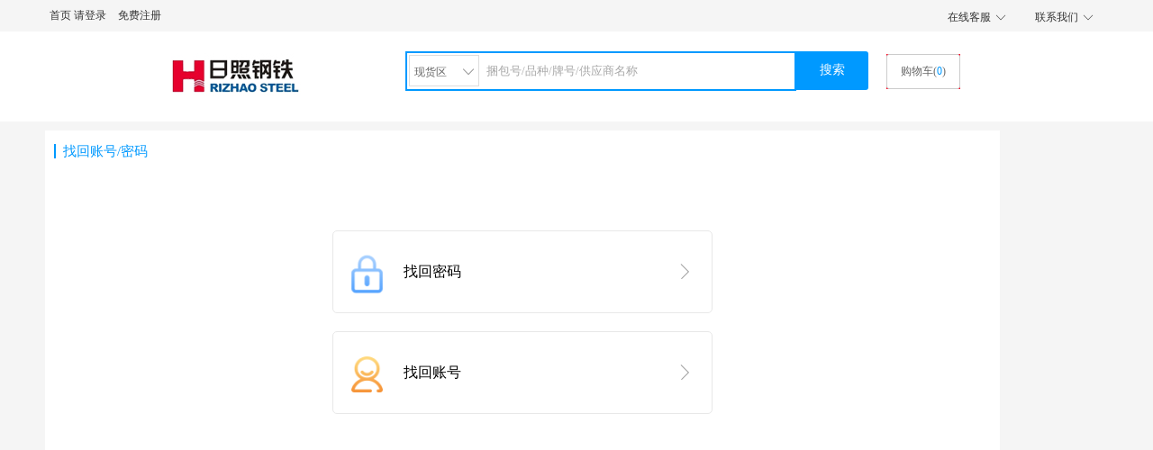

--- FILE ---
content_type: text/html;charset=UTF-8
request_url: http://esales.rizhaosteel.com/account/forget-page/
body_size: 3916
content:



<!DOCTYPE html>

<html lang="en">
<script>
    var _hmt = _hmt || [];

    (function() {

        var hm = document.createElement("script");

        hm.src = "https://hm.baidu.com/hm.js?3f4b885043c2ded4eed072748e9271dc";

        var s = document.getElementsByTagName("script")[0];

        s.parentNode.insertBefore(hm, s);

    })();
</script>
<head>
    <META charset="UTF-8">
    <META HTTP-EQUIV="pragma" CONTENT="no-cache">
    <META HTTP-EQUIV="Cache-Control" CONTENT="no-cache, must-revalidate">
    <META HTTP-EQUIV="expires" CONTENT="0">
    <META name="renderer" content="webkit"/>
    <META http-equiv="X-UA-Compatible" content="IE=Edge"/>
    <META content="日钢电商,销售电商,钢铁交易中心,钢铁电商,钢材交易,钢材现货,钢材期货,日钢" name="keywords">
    <META content="日钢销售电商平台提供热轧钢板、冷轧钢板、酸洗钢板、镀锌钢板、型钢、工字钢、槽钢、热轧带肋钢筋、线材及废副产品的网上订购及订单的生产跟踪、发运跟踪、质保书下载、发票开具等全流程可视化服务。公司致力透过销售电商平台将合作中产品、订单、物流、货款及服务等相关数据向客户以“窗口式服务”进行展示。" name="description">


    <title>
        找回账号/密码    </title>

    <link rel="stylesheet" type="text/css" href="//static-esales.rizhaosteel.com/static/js/lib/jquery.ui/jquery-ui.min.css">
    <link rel="stylesheet" type="text/css" href="//static-esales.rizhaosteel.com/static/js/lib/layui/css/layui.css" media="all">
    <link rel="stylesheet" type="text/css" href="//static-esales.rizhaosteel.com/static/css/sv2.layer.css">
    <link rel="stylesheet" type="text/css" href="//static-esales.rizhaosteel.com/static/css/_base.scss">
    <link rel="stylesheet" type="text/css" href="//static-esales.rizhaosteel.com/static/css/iconfont.css?v=3.43">
    <link rel="stylesheet" type="text/css" href="//static-esales.rizhaosteel.com/static/css/sv2.css?v=3.43">
    <link rel="stylesheet" type="text/css" href="//static-esales.rizhaosteel.com/static/css/easydialog.css?v=3.43">
    <link rel="stylesheet" type="text/css" href="//static-esales.rizhaosteel.com/static/css/sv2.ui.css?v=3.43">
    <link rel="stylesheet" type="text/css" href="//static-esales.rizhaosteel.com/static/css/dev.css?v=3.43">
    <link rel="stylesheet" type="text/css" href="//static-esales.rizhaosteel.com/static/css/rz_style/rz.css">
    <link rel="stylesheet" type="text/css" href="//static-esales.rizhaosteel.com/static/css/rz_style/font/iconfont.css">
    <link rel="stylesheet" type="text/css" href="//static-esales.rizhaosteel.com/static/js/lib/jquery.editSelect/jquery.editable-select.min.css">

<link rel="stylesheet" href="//static-esales.rizhaosteel.com/static/css/twophase.css">

    <script type="text/javascript" src="//static-esales.rizhaosteel.com/static/js/jquery-3.7.1.min.js"></script>
    <script type="text/javascript" src="//static-esales.rizhaosteel.com/static/js/jquery-migrate-3.4.1.min.js"></script>
    <script type="text/javascript" src="//static-esales.rizhaosteel.com/static/js/lib/jquery.ui/jquery-ui.min.js"></script>
    <script type="text/javascript" src="//static-esales.rizhaosteel.com/static/js/module/template.js?v=3.43"></script>
    <script type="text/javascript" src="//static-esales.rizhaosteel.com/static/js/common/collect_query.js?v=3.43"></script>
    <script type="text/javascript" src="//static-esales.rizhaosteel.com/static/js/common/common.js?v=3.43"></script>
    <script type="text/javascript" src="//static-esales.rizhaosteel.com/static/js/ui/datepicker_zh_CN.js"></script>
    <script type="text/javascript" src="//static-esales.rizhaosteel.com/static/js/utils.js?v=3.43"></script>
    <script type="text/javascript" src="//static-esales.rizhaosteel.com/static/js/lib/string.js?v=3.43"></script>
    <script type="text/javascript" src="//static-esales.rizhaosteel.com/static/js/lib/date.js?v=3.43"></script>
    <script type="text/javascript" src="//static-esales.rizhaosteel.com/static/js/global.js?v=3.43"></script>
    <script type="text/javascript" src="//static-esales.rizhaosteel.com/static/js/easydialog.min.js"></script>
    <script type="text/javascript" src="//static-esales.rizhaosteel.com/static/js/layui/layui.all.js"></script>
    <script type="text/javascript" src="//static-esales.rizhaosteel.com/static/js/common/dialog.js?v=3.43"></script>
    <script type="text/javascript" src="//static-esales.rizhaosteel.com/static/js/common/sv2.js?v=3.43"></script>
    <script type="text/javascript" src="//static-esales.rizhaosteel.com/static/js/common/prefer.js?v=3.43"></script>
    <script type="text/javascript" src="//static-esales.rizhaosteel.com/static/js/lib/jquery.editSelect/jquery.editable-select.min.js"></script>

    <script type="text/javascript" src="//static-esales.rizhaosteel.com/static/js/vue/vue.js"></script>
    <script type="text/javascript" src="//static-esales.rizhaosteel.com/static/js/vue/vue_common.js?v=3.43"></script>


</head>
<body class="bg_f5f5f5">
<div class="top_banner">
    <div class="top">
        <ul class="top_left">

            <li class="no_login">
                <a href="/">首页</a>
                <a href="/account/login/">请登录</a>
                <a class="ml10" href="/account/register-page/">免费注册</a>
            </li>

            <li class="is_login" style="display: none;">
                <span><a href="/">首页</a></span>
                <span class="mr10">您好,</span>
                <span class="display_name"></span>
                <span class="sp_exit ml5" style="cursor: pointer;">退出</span>
                <span class="new_msg" style="display: none;">新消息</span>
                <em class="new_msg_count bg_orange_fff" style="display: none;">0</em>
                <span class="new_msg_list" style="display: none;">消息列表</span>
            </li>
        </ul>
        <ul class="top_right_down">

            <li class="fl p5 mr20 pr contact-tell"><a href="tencent://message/?uin=3449049452&Site=在线客服">在线客服</a><i class="icon iconfont icon-jt-down c_333 f12 ml5"></i>
                <div class="p10 pa bg_fff f12 contact-info w145">
                    <p class="lh25"><a href="//static-esales.rizhaosteel.com/static/doc/日钢电商平台操作指南-客户版.pdf" class="c_mian_blue">《日钢电商平台操作指南》</a></p>
                    <p class="tc"><a href="tencent://message/?uin=3449049452&Site=在线客服" class="btn-online tc" style="color: #666;"><i class="f18 c_666 iconfont icon-zixun mr5"></i>在线咨询</a></p>
                </div>
            </li>
            <li class="fl p5 mr20 pr contact-tell"><a>联系我们</a><i class="icon iconfont icon-jt-down c_333 f12 ml5"></i>
                <div class="p10 pa bg_fff f12 contact-info w70">
                    <p class="lh25"><a href="/products/client/networkIndex" class="c_mian_blue">销售服务</a></p>
                    <p class="lh25"><a href="/announcement/contact_detail" class="c_mian_blue">平台咨询</a></p>
                    <p class="lh25"><a href="/announcement/contact_detail" class="c_mian_blue">技术支持</a></p>
                    <p class="lh25"><a href="/announcement/contact_detail" class="c_mian_blue">投诉热线</a></p>
                </div>
            </li>
            <li class="fl my-menu" style="display: none;">
                <a href="/account/rolePerson/">我的菜单</a>
                <i class="icon iconfont icon-jt-down c_333 f12 ml5"></i>
                <dl>
                    <dt><a href="/account/my-rg/">我的日钢</a></dt>
                    <dt><a href="/order/showCollect/">我的收藏</a></dt>
                    <dt><a href="/order/analysis/index/">我的销售</a></dt>
                    <dt><a href="/order/salesman/analysis/index/">我的销售(业务)</a></dt>
                    <dt><a href="/pur/order-list/">我的采购</a></dt>
                    <dt><a href="/account/businessAccount/">我的资金</a></dt>
                    <dt><a href="/logistics/order/index/">我的物流</a></dt>
                </dl>
            </li>

        </ul>
    </div>
</div>

<div class="home_search">
    <div class="search_bar">
        <a class="logo_img" href="/"><img src="//static-esales.rizhaosteel.com/static/img/portal/4700d3de4dca4dfc87d0a34100afbe7b/logo.jpg?v=3.43" class="logo_img_css"></a>
        <span class="seach_menu pr" >
            <span class="choose-item"><em>现货区</em>
                <i class="pa iconfont icon-jt-down f14" style="right: 4px;top: 0;"></i>
            </span>
            <ul class="pa choose-list hide">
                <li><a style="color: #000">现货区</a></li>
                <li><a style="color: #000;">抢购区</a></li>
            </ul>
            <input class="keyword" type="text"  style="text-indent: 6em;" placeholder="捆包号/品种/牌号/供应商名称"/>
            <a class="seach_key_btn">搜索</a>
        </span>
        <span class="btn_top">
            <button type="button" class="btn_gray_c btn_cart">购物车(<em class="c_mian_blue">0</em>)</button>
        </span>
    </div>
</div>

</script>

    <div class="wrap1200" style="min-height: 300px;">

<div class="wrap1200">
    <div class="content invoice_content">
        <div class="p10 mb10  bg_fff" style="min-height: 500px;">
            <h3><em class="current">找回账号/密码</em></h3>
            <div class="mt50 pt30">
                <div class="findPass margin" url="/account/update-password-page/">
                    <img src="//static-esales.rizhaosteel.com/static/img/find-password/password.png" alt="" class="ml20" width="35px">
                    <span class="f16 ml20">找回密码</span>
                    <i class="iconfont icon-jt_right fr mr20 c_999 f20"></i>
                </div>
                <div class="findPass" style="margin: 20px auto 0;" url="/account/forget-account-page/">
                    <img src="//static-esales.rizhaosteel.com/static/img/find-password/account.png" alt="" class="ml20" width="35px">
                    <span class="f16 ml20">找回账号</span>
                    <i class="iconfont icon-jt_right fr mr20 c_999 f20"></i>
                </div>
            </div>
        
        </div>
    </div>
</div>
    
    </div>

    <script type="text/javascript">
    	$(document).ready(function(){
            $('.findPass').click(function(){
                window.location.href=$(this).attr("url");
            });
        });
    </script>



<div class="home_footer" class="wrap1200" style="clear: both;">
    <br><br>
    <hr class="home_footer_hr" />

    <div class="tc">
        <br><br>
                <br><br><br>
    </div>
    <!--浏览器版本提示-->
    <div class="upgrade-brower-wrap hide">
        <div class="full"></div>
        <div class="upgrade-brower-content tc bg-white">
            <img src="//static-esales.rizhaosteel.com/static/img/icons/icon-delete.png" alt="" class="pa close-brower" style="right: 20px; top: 10px; width: 25px;">
            <div class="browe-item">
                <p class="f20 fb">您当前的浏览器版本过低，需更换浏览器。</p>
                <p class="f16 mt10">为了享受更好的体验，建议您安装使用这些浏览器：</p>
                <div class="clear mt30 w300" style="margin: 0 auto;">
                    <a href="javascript:void(0)" class="mr20 fl"><img src="//static-esales.rizhaosteel.com/static/img/rz_img/btn-chrome.png"></a>
                    <a href="javascript:void(0)" class=" fl"><img src="//static-esales.rizhaosteel.com/static/img/rz_img/btn-firefox.png" class=" fl"></a>
                </div>
            </div>
        </div>
    </div>
</div>
<script>
    $(function(){

        var userAgent = navigator.userAgent; //取得浏览器的userAgent字符串
        var isIE = userAgent.indexOf("compatible") > -1 && userAgent.indexOf("MSIE") > -1 ; //判断是否IE浏览器
        if (isIE) {
            var IE5 = IE55 = IE6 = IE7 = IE8 = false;
            var reIE = new RegExp("MSIE (\\d+\\.\\d+);");
            reIE.test(userAgent);
            var fIEVersion = parseFloat(RegExp["$1"]);
            IE55 = fIEVersion == 5.5;
            IE6 = fIEVersion == 6.0;
            IE7 = fIEVersion == 7.0;
            IE8 = fIEVersion == 8.0;
            if (IE55|| IE6 || IE7 || IE8){
                //alert("您的浏览器版本过低，请下载IE9及以上版本");
                $('.upgrade-brower-wrap').show();
            }
        }//isIE end


        //关闭浏览器提示
        $('.close-brower').click(function(){
            $('.upgrade-brower-wrap').hide();
        });

    });
</script>
</body>
</html>



--- FILE ---
content_type: text/css
request_url: http://static-esales.rizhaosteel.com/static/css/sv2.layer.css
body_size: 597
content:
/* 弹窗标题 */
.sv2-dialog-layer .layui-layer-title{
    background:rgb(0, 153, 255); 
    color:#fff; 
    border: none;
}
/* 弹窗按钮 */
.sv2-dialog-layer .layui-layer-btn{
  /*  border-top: 1px solid #E9E7E7;*/
    text-align: center;
}
.sv2-dialog-layer .layui-layer-btn a{
    box-sizing: border-box;
    background:#eee;
    border-color: #0099ff;
    border-radius: 5px;
    color: #333;
    padding: 0 24px;
}
/* .sv2-dialog-layer .layui-layer-btn .layui-layer-btn3{
    background:#e2e2e2;
}
.sv2-dialog-layer .layui-layer-btn .layui-layer-btn2{
    background:#e2e2e2;
}
.sv2-dialog-layer .layui-layer-btn .layui-layer-btn1{
    background:#e2e2e2;
}
.sv2-dialog-layer .layui-layer-btn .layui-layer-btn0{
    background:rgb(0, 153, 255); color: white;
} */

/* 弹窗内容 */
.sv2-dialog-layer .layui-layer-content{
    padding: 20px;
    min-width: 150px;
    font-size: 14px;
    text-align: center;
}
.sv2-dialog-layer.p0 .layui-layer-content{
    padding: 0;
}
body .sv2-msg-success-layer {
    box-shadow:1px 1px 3px #4fbf4c; 
    border-radius:6px; 
    background:#e6fdf8; 
    color:#4fbf4c; 
    border:solid 1px #4fbf4c; 
    opacity: 0.5
}
body .sv2-msg-success-layer .layui-layer-content{
    padding: 5px 10px; 
    font-size: 16px;
}
body .sv2-msg-success-layer.layui-layer-msg{
    min-width: 20px;
}

.layui-form input[type=text]{
    height: 38px;
}
/*.layui-layer-shade{ z-index: 995!important;}*/
/*.sv2-dialog-layer{ z-index: 998!important;}*/
/*.layui-layer-msg{ z-index: 999!important;}*/

--- FILE ---
content_type: text/css
request_url: http://static-esales.rizhaosteel.com/static/css/iconfont.css?v=3.43
body_size: 53458
content:

@font-face {font-family: "iconfont";
  src: url('iconfont.eot?t=1509959687189'); /* IE9*/
  src: url('iconfont.eot?t=1509959687189#iefix') format('embedded-opentype'), /* IE6-IE8 */
  url('[data-uri]') format('woff'),
  url('iconfont.ttf?t=1509959687189') format('truetype'), /* chrome, firefox, opera, Safari, Android, iOS 4.2+*/
  url('iconfont.svg?t=1509959687189#iconfont') format('svg'); /* iOS 4.1- */
}

.iconfont {
  font-family:"iconfont" !important;
  font-size:16px;
  font-style:normal;
  -webkit-font-smoothing: antialiased;
  -moz-osx-font-smoothing: grayscale;
}

.icon-jt_right:before { content: "\e77b"; }

.icon-jt_left:before { content: "\e608"; }

.icon-fahuo:before { content: "\e6d5"; }

.icon-jt_cuti_down:before { content: "\e62c"; }

.icon-jt_cuti_up:before { content: "\e609"; }

.icon-jt-up:before { content: "\e601"; }

.icon-jt-down:before { content: "\e603"; }

.icon-error_circle:before { content: "\e77d"; }

.icon-correct_circle:before { content: "\e77f"; }

.icon-arrowLf_db_bg:before { content: "\e780"; }

.icon-arrowRf_db_bg:before { content: "\e781"; }

.icon-next:before { content: "\e782"; }

.icon-pre:before { content: "\e783"; }

.icon-arrowLf_bg-copy:before { content: "\e784"; }

.icon-arrowRf_bg:before { content: "\e785"; }

.icon-error_bg:before { content: "\e786"; }

.icon-correct_bg:before { content: "\e787"; }

.icon-arrowdown_bold:before { content: "\e788"; }

.icon-arrow_left:before { content: "\e789"; }

.icon-arrow_right:before { content: "\e78a"; }

.icon-arrow_right_m:before { content: "\e78b"; }

.icon-arrow_left_m:before { content: "\e78c"; }

.icon-arrow_right_s:before { content: "\e78d"; }

.icon-arrowup_bold:before { content: "\e78e"; }

.icon-arrowdown_think:before { content: "\e78f"; }

.icon-arrowup_think:before { content: "\e790"; }

.icon-arrowdown-short:before { content: "\e791"; }

.icon-arrowup-short:before { content: "\e792"; }

.icon-date:before { content: "\e793"; }

.icon-add_bd:before { content: "\e794"; }

.icon-reduce_bd:before { content: "\e795"; }

.icon-hetong:before { content: "\e796"; }

.icon-file:before { content: "\e797"; }

.icon-chuhuo:before { content: "\e798"; }

.icon-ruku_2:before { content: "\e799"; }

.icon-fukuan:before { content: "\e79a"; }

.icon-print:before { content: "\e79b"; }

.icon-clock:before { content: "\e79d"; }

.icon-excel:before { content: "\e79e"; }

.icon-file_import:before { content: "\e79f"; }

.icon-m_v_1:before { content: "\e7a0"; }

.icon-m_v_2:before { content: "\e7a1"; }

.icon-m_v_3:before { content: "\e7a2"; }

.icon-m_v_4:before { content: "\e7a3"; }

.icon-m_v_5:before { content: "\e7a4"; }

.icon-h_1:before { content: "\e7a5"; }

.icon-h_2:before { content: "\e7a6"; }

.icon-h_3:before { content: "\e7a7"; }

.icon-h_4:before { content: "\e7a8"; }

.icon-h_5:before { content: "\e7a9"; }

.icon-select_file:before { content: "\e7aa"; }

.icon-upload_file:before { content: "\e7ab"; }

.icon-fahuo_1:before { content: "\e7ac"; }

.icon-fahuo_2:before { content: "\e7ad"; }

.icon-fahuo_3:before { content: "\e7ae"; }

.icon-fahuo_4:before { content: "\e7af"; }

.icon-fahuo_5:before { content: "\e7b0"; }

.icon-ban:before { content: "\e60e"; }

.icon-bad_c:before { content: "\e7b1"; }

.icon-bad:before { content: "\e7b2"; }

.icon-smile_c:before { content: "\e7b3"; }

.icon-smile:before { content: "\e7b4"; }

.icon-help_c:before { content: "\e7b5"; }

.icon-help:before { content: "\e7b6"; }

.icon-gantan_c:before { content: "\e7b7"; }

.icon-gantan:before { content: "\e7b8"; }

.icon-gantan_no:before { content: "\e7b9"; }

.icon-gantan_c_up:before { content: "\e7ba"; }

.icon-gantan_c_down:before { content: "\e7bb"; }

.icon-ruku:before { content: "\e7bc"; }

.icon-no_edit_bg:before { content: "\e7bd"; }

.icon-no_edit_c:before { content: "\e7be"; }

.icon-userMenu_1:before { content: "\e7bf"; }

.icon-userMenu_2:before { content: "\e7c0"; }

.icon-userMenu_3:before { content: "\e7c1"; }

.icon-userMenu_4:before { content: "\e7c2"; }

.icon-userMenu_5:before { content: "\e7c3"; }

.icon-userMenu_6:before { content: "\e7c4"; }

.icon-userMenu_7:before { content: "\e7c5"; }

.icon-userMenu_8:before { content: "\e7c6"; }

.icon-userMenu_9:before { content: "\e7c7"; }

.icon-userMenu_10:before { content: "\e7c8"; }

.icon-userMenu_11:before { content: "\e7c9"; }

.icon-userMenu_12:before { content: "\e7ca"; }

.icon-star_d:before { content: "\e7cb"; }

.icon-jt_s_up:before { content: "\e7cc"; }

.icon-jt_s_down:before { content: "\e7cd"; }

.icon-search_1:before { content: "\e7ce"; }

.icon-search_2:before { content: "\e7cf"; }

.icon-search_3:before { content: "\e7d0"; }

.icon-search_4:before { content: "\e7d1"; }

.icon-search_5:before { content: "\e7d2"; }

.icon-search_6:before { content: "\e7d3"; }

.icon-search_7:before { content: "\e7d4"; }

.icon-search_8:before { content: "\e7d5"; }

.icon-search_9:before { content: "\e7d6"; }

.icon-search_10:before { content: "\e7d7"; }

.icon-search_11:before { content: "\e7d8"; }

.icon-shopCart:before { content: "\e7d9"; }

.icon-homeMenu_1:before { content: "\e7da"; }

.icon-homeMenu_2:before { content: "\e7db"; }

.icon-homeMenu_3:before { content: "\e7dc"; }

.icon-homeMenu_4:before { content: "\e7dd"; }

.icon-homeMenu_5:before { content: "\e7de"; }

.icon-homeMenu_6:before { content: "\e7df"; }

.icon-homeMenu_7:before { content: "\e7e0"; }

.icon-homeMenu_8:before { content: "\e7e1"; }

.icon-homeMenu_9:before { content: "\e7e2"; }

.icon-homeMenu_10:before { content: "\e7e3"; }

.icon-bid:before { content: "\e7e4"; }

.icon-shop:before { content: "\e7e5"; }

.icon-cart2:before { content: "\e7e6"; }

.icon-cart4:before { content: "\e7e7"; }

.icon-cart5:before { content: "\e7e8"; }

.icon-hou:before { content: "\e7e9"; }

.icon-hou_c:before { content: "\e7ea"; }

.icon-broadcast:before { content: "\e7eb"; }

.icon-broadcast_c:before { content: "\e7ec"; }

.icon-zoom:before { content: "\e7ed"; }

.icon-zoom_x:before { content: "\e7ee"; }

.icon-talk:before { content: "\e7ef"; }

.icon-company:before { content: "\e7f1"; }

.icon-searchShop:before { content: "\e7f2"; }

.icon-tidan_7:before { content: "\e7f3"; }

.icon-tidan_5:before { content: "\e7f5"; }

.icon-tidan_1:before { content: "\e7f6"; }

.icon-tidan_9:before { content: "\e7f7"; }

.icon-tidan_2:before { content: "\e7f8"; }

.icon-tidan_8:before { content: "\e7f9"; }

.icon-tidan_6:before { content: "\e7fa"; }

.icon-tidan_4:before { content: "\e7fb"; }

.icon-tidan_3:before { content: "\e7fc"; }

.icon-upload_1:before { content: "\e7fd"; }

.icon-upload_2:before { content: "\e7fe"; }

.icon-upload_3:before { content: "\e7ff"; }

.icon-delete:before { content: "\e800"; }

.icon-right:before { content: "\e801"; }

.icon-right_x:before { content: "\e802"; }

.icon-delete_x:before { content: "\e803"; }

.icon-add_x:before { content: "\e804"; }

.icon-add_c:before { content: "\e805"; }

.icon-add_m:before { content: "\e806"; }

.icon-add_bg:before { content: "\e807"; }

.icon-deng:before { content: "\e808"; }

.icon-upload1:before { content: "\e809"; }

.icon-upload2:before { content: "\e80a"; }

.icon-upload3:before { content: "\e80b"; }

.icon-upload4:before { content: "\e80c"; }

.icon-menu1:before { content: "\e80d"; }

.icon-menu2:before { content: "\e80e"; }

.icon-men:before { content: "\e80f"; }

.icon-dan:before { content: "\e810"; }

.icon-wuliu:before { content: "\e811"; }

.icon-tihuo:before { content: "\e812"; }

.icon-yandan:before { content: "\e813"; }

.icon-jianding:before { content: "\e814"; }

.icon-tiaojia:before { content: "\e815"; }

.icon-ding:before { content: "\e816"; }

.icon-ht_sp:before { content: "\e817"; }

.icon-finger:before { content: "\e818"; }

.icon-zhishi:before { content: "\e819"; }

.icon-no_tijiao:before { content: "\e81a"; }

.icon-yingkui:before { content: "\e81b"; }

.icon-pay:before { content: "\e81c"; }

.icon-per_100:before { content: "\e81d"; }

.icon-lock:before { content: "\e81e"; }

.icon-delete_2:before { content: "\e81f"; }

.icon-unlock:before { content: "\e820"; }

.icon-star_c:before { content: "\e821"; }

.icon-set:before { content: "\e822"; }

.icon-plate:before { content: "\e823"; }

.icon-stop:before { content: "\e824"; }

.icon-modify:before { content: "\e825"; }

.icon-userMenu_13:before { content: "\e826"; }

.icon-pay1:before { content: "\e828"; }

.icon-piao:before { content: "\e829"; }

.icon-pay2:before { content: "\e82a"; }

.icon-message:before { content: "\e82b"; }

.icon-juan:before { content: "\e82c"; }

.icon-tiaoliao:before { content: "\e82"; }

.icon-daifa:before { content: "\e82e"; }

.icon-mao:before { content: "\e82f"; }

.icon-zhuizi:before { content: "\e830"; }

.icon-car:before { content: "\e831"; }

.icon-huaxue:before { content: "\e832"; }

.icon-mechanics:before { content: "\e833"; }

.icon-qiche:before { content: "\e834"; }

.icon-yujingmoxing:before { content: "\e835"; }

.icon-lingjianxiangqing:before { content: "\e836"; }

.icon-xianshishangou:before { content: "\e837"; }

.icon-yy_fenxi:before { content: "\e838"; }

.icon-zhang:before { content: "\e839"; }

.icon-die:before { content: "\e83a"; }

.icon-bangong:before { content: "\e966"; }

.icon-dianli:before { content: "\e967"; }

.icon-jiayong:before { content: "\e968"; }

.icon-shiyou:before { content: "\e969"; }

.icon-jixieshebei:before { content: "\e96a"; }

.icon-guandao:before { content: "\e96b"; }

.icon-jianzhu:before { content: "\e96c"; }

.icon-fangzhi:before { content: "\e96d"; }

.icon-other:before { content: "\e96e"; }

.icon-car_hy:before { content: "\e96f"; }

.icon-clock_c:before { content: "\e970"; }

.icon-dianshang:before { content: "\efad"; }

.icon-ziyuan:before { content: "\efae"; }

.icon-safe:before { content: "\efaf"; }

.icon-fuwu:before { content: "\efb0"; }

.icon-money1:before { content: "\efb2"; }

.icon-money2:before { content: "\efb3"; }

.icon-money3:before { content: "\efb4"; }

.icon-fahuogz:before { content: "\efb5"; }

.icon-fenpei:before { content: "\efb6"; }

.icon-tuoguan:before { content: "\efb7"; }

.icon-zhuanmai:before { content: "\efb8"; }

.icon-ziying:before { content: "\efb9"; }

.icon-weixiu:before { content: "\efba"; }

.icon-in:before { content: "\efbb"; }

.icon-out:before { content: "\efbc"; }

.icon-pingJuan:before { content: "\efbd"; }

.icon-tihuoshenqing:before { content: "\efbe"; }

.icon-dichan:before { content: "\e67d"; }

.icon-pingshen:before { content: "\efbf"; }

.icon-shengchan:before { content: "\efc0"; }

.icon-jiagong:before { content: "\efc1"; }

.icon-lingjian:before { content: "\efc2"; }

.icon-yuceyuan:before { content: "\efc3"; }

.icon-ren:before { content: "\efc4"; }

.icon-man:before { content: "\efc5"; }

.icon-order:before { content: "\efc6"; }

.icon-zhihui:before { content: "\efc7"; }

.icon-shopping:before { content: "\efc8"; }

.icon-zonglan:before { content: "\efc9"; }

.icon-arrowDown_d:before { content: "\efca"; }

.icon-arrowUp_d:before { content: "\efcb"; }

.icon-bei:before { content: "\efcc"; }

.icon-signal:before { content: "\efcd"; }

.icon-shandian:before { content: "\efce"; }

.icon-three_r:before { content: "\efcf"; }

.icon-three_l:before { content: "\efd0"; }

.icon-flag:before { content: "\efd1"; }

.icon-month:before { content: "\efd2"; }

.icon-calendar:before { content: "\efd3"; }

.icon-homeMenu_11:before { content: "\efd4"; }

.icon-tidan_10:before { content: "\efd5"; }



--- FILE ---
content_type: text/css
request_url: http://static-esales.rizhaosteel.com/static/css/sv2.css?v=3.43
body_size: 26249
content:
@charset "UTF-8";
html, body, div, dl, dt, dd, ul, ol, li, h1, h2, h3, h4, h5, h6, pre, code, form, fieldset, legend, input, textarea, p, blockquote, th, td, em, button {
  margin: 0;
  padding: 0; }

body {
  font-family: "微软雅黑";
  background-color: #fff;
  font-size: 12px; }

ol, ul, ul li {
  list-style: none; }

table {
  border-collapse: collapse;
  border-spacing: 0; }

input {
  vertical-align: middle; }

img, button {
  border: 0;
  vertical-align: middle; }

button {
  cursor: pointer; }

h1, h2, h3, h4, h5, h6, th, strong {
  font-weight: 700; }

cite, em {
  font-style: normal; }

input[type=text] {
  height: 24px;
  border: 1px solid #ddd; }
input[type=password] {
    height: 24px;
    border: 1px solid #ddd;
}
select {
  border: 1px solid #ddd;
  height: 26px;
  display: inline-block;
  background-color: #fff; }
textarea{
    border: 1px solid #ddd;
    resize: none;
    display: inline-block;
}
a {
  cursor: pointer;
  display: inline-block; }

.cur {
  cursor: pointer; }

.txt_of {
  overflow: hidden;
  text-overflow: ellipsis;
  white-space: nowrap;
  word-break: break-all; }

.margin {
  margin: 0 auto; }

.iconfont {
  vertical-align: middle; }

.hide {
  display: none; }

.unl {
  text-decoration: underline; }

.fi {
  font-style: italic; }

.fn {
  font-style: normal; }

.clear {
  clear: both; }

.of {
  overflow: hidden; }

.dis_tab {
  display: inline-table; }

.dis_tabCell {
  display: table-cell; }

.bg_no {
  background-color: transparent !important; }

.fb {
  font-weight: 700; }

.tl {
  text-align: left; }

.tr {
  text-align: right; }

.tc {
  text-align: center; }

.tj {
  text-align: justify; }

.vm {
  vertical-align: middle; }

.vt {
  vertical-align: top; }

.vb {
  vertical-align: bottom; }

.vs {
  vertical-align: super; }

.fn {
  font-weight: normal !important; }

.fi {
  font-style: italic; }

.fb {
  font-weight: 700 !important; }

.pa {
  position: absolute; }

.pr {
  position: relative; }

.pf {
  position: fixed; }

.fr {
  float: right; }

.fl {
  float: left; }

.f12 {
  font-size: 12px !important; }

.f14 {
  font-size: 14px !important; }

.f15 {
  font-size: 15px !important; }

.f16 {
  font-size: 16px !important; }

.f18 {
  font-size: 18px !important; }

.f20 {
  font-size: 20px !important; }

.f22 {
  font-size: 22px !important; }

.f24 {
  font-size: 24px !important; }

.f28 {
  font-size: 28px !important; }

.f30 {
  font-size: 30px !important; }

.w {
  width: 100% !important; }

.w_25 {
  width: 25%; }

.w20 {
  width: 20px !important; }

.w40 {
  width: 40px !important; }

.w50 {
  width: 50px !important; }

.w70 {
  width: 70px !important; }

.w76 {
  width: 76px !important; }

.w80 {
  width: 80px !important; }

.w90 {
  width: 90px !important; }

.w95 {
  width: 95px !important; }

.w100 {
  width: 100px !important; }

.w105 {
  width: 105px !important; }

.w110 {
  width: 110px !important; }

.w120 {
  width: 120px !important; }

.w130 {
  width: 130px !important; }

.w140 {
  width: 140px !important; }

.w150 {
  width: 150px !important; }

.w170 {
  width: 170px !important; }

.w180 {
  width: 180px !important; }

.w200 {
  width: 200px !important; }

.w220 {
  width: 220px !important; }

.w250 {
  width: 250px !important; }

.w260 {
  width: 260px !important; }

.w300 {
  width: 300px !important; }

.w350 {
  width: 350px !important; }

.w380 {
  width: 380px !important; }

.w450 {
  width: 450px !important; }

.w400 {
  width: 400px !important; }

.w500 {
  width: 500px !important; }

.w550 {
  width: 550px !important; }

.w600 {
  width: 600px !important; }

.h60 {
  height: 60px !important; }

.h50 {
  height: 50px !important; }

.h30 {
  height: 30px !important; }

.h28 {
  height: 28px !important; }

.lh20 {
  line-height: 20px; }

.lh25 {
  line-height: 25px; }

.lh30 {
  line-height: 30px; }

.lh35 {
  line-height: 35px; }

.lh40 {
  line-height: 40px; }

.lh50 {
  line-height: 50px; }

.lh60 {
  line-height: 60px; }

.disib {
  display: inline-block; }

.p0 {
  padding: 0 !important; }

.p5 {
  padding: 5px; }

.p10 {
  padding: 10px; }

.pt5 {
  padding-top: 5px !important; }

.pt10 {
  padding-top: 10px !important; }

.pt20 {
  padding-top: 20px !important; }

.pt30 {
  padding-top: 30px !important; }

.pt50 {
  padding-top: 50px !important; }

.pl5 {
  padding-left: 5px !important; }

.pl10 {
  padding-left: 10px !important; }

.pl20 {
  padding-left: 20px !important; }

.pl30 {
  padding-left: 30px !important; }

.pl40 {
  padding-left: 40px !important; }

.pr5 {
  padding-right: 5px !important; }

.pr10 {
  padding-right: 10px !important; }

.pb5 {
  padding-bottom: 5px !important; }

.pb10 {
  padding-bottom: 10px !important; }

.pb15 {
  padding-bottom: 15px !important; }

.pb20 {
  padding-bottom: 20px !important; }

.pb50 {
  padding-bottom: 50px !important; }

.m10 {
  margin: 10px; }

.m20_40 {
  margin: 20px 40px; }

.mt3 {
  margin-top: 3px; }

.mt5 {
  margin-top: 5px; }

.mt10 {
  margin-top: 10px; }

.mt15 {
  margin-top: 15px !important; }

.mt20 {
  margin-top: 20px !important; }

.mt30 {
  margin-top: 30px !important; }

.mt50 {
  margin-top: 50px !important; }

.mb10 {
  margin-bottom: 10px !important; }

.mb20 {
  margin-bottom: 20px !important; }

.mb30 {
  margin-bottom: 30px !important; }

.mb50 {
  margin-bottom: 50px !important; }

.ml3 {
  margin-left: 3px; }

.ml5 {
  margin-left: 5px; }

.ml10 {
  margin-left: 10px; }

.ml15 {
  margin-left: 15px; }

.ml20 {
  margin-left: 20px; }

.ml30 {
  margin-left: 30px; }

.ml100 {
  margin-left: 100px; }

.ml120 {
  margin-left: 120px; }

.ml130 {
  margin-left: 130px; }

.ml140 {
  margin-left: 140px; }

.ml40 {
  margin-left: 40px; }
.ml50 {
    margin-left: 50px; }

.ml60 {
  margin-left: 60px; }

.mr3 {
  margin-right: 3px; }

.mr5 {
  margin-right: 5px; }

.mr10 {
  margin-right: 10px; }

.mr20 {
  margin-right: 20px; }

.mr30 {
  margin-right: 30px; }

.mr40 {
  margin-right: 40px; }

.mr60 {
  margin-right: 60px; }

a.c_666, a.c_666:visited {
  color: #666; }

a.c_blue, a.c_blue:visited {
  color: #0099ff !important; }

.wrap590 {
  width: 590px;
  margin: 10px auto 0;
  clear: both; }

.wrap1200 {
  width: 1200px;
  margin: 10px auto 0;
  clear: both; }

.wrap1000 {
  width: 1000px;
  margin: 10px auto 0;
  clear: both; }

.bg_f5f5f5 {
  background-color: #f5f5f5; }

.bg_fff {
  background-color: #fff; }

.bg_orange {
  background-color: #ff6600; }

.b_top_gray {
  border-top: 1px solid #f5f5f5; }

.b_bottom_gray {
  border-bottom: 1px solid #f5f5f5; }

.b_bottom_ccc {
  border-bottom: 1px solid #ccc; }

.b_bottomDash_gray {
  border-bottom: 1px dashed #ccc; }

.b_bDash_gray {
  border-bottom: 1px dashed #ccc; }

.b_tDash_ccc {
  border-top: 1px dashed #ccc; }

.b_bd_orange {
  border-bottom: 1px dashed #f60; }

.bd_l_ccc {
  border-left: 1px solid #ccc; }

.bd_ccc {
  border: 1px solid #ccc; }

.bd_orange {
  border: 1px solid #ff6600; }

.bd_f5f5f5 {
  border: 1px solid #f5f5f5; }

.bd_ddd {
  border: 1px solid #ddd; }

.bd_ccc_r5 {
  border: 1px solid #ccc;
  border-radius: 5px; }

.box_s2_eee {
  box-shadow: 2px 2px 2px 2px #eee; }

.bg_fff8f2 {
  background-color: #fff8f2; }

/*淡黄*/
.a_link_gray a, .a_link_gray a:visited {
  color: #666 !important; }

.a_link_fff a, .a_link_fff a:visited {
  color: #fff !important; }

a.bd_orange_r3, a.bd_orange_r3:visited {
  border: 1px solid #f60;
  color: #f60 !important;
  border-radius: 3px;
  padding: 0 10px; }

ul.w_50 li {
  width: 50% !important; }

.tb_gray_b {
  width: 100%; }

.tb_gray_b.h40 tr {
  height: 40px; }

.tb_gray_b.h50 tr {
  height: 50px; }

.tb_gray_b.h50_40 tr {
  height: 50px; }
  .tb_gray_b.h50_40 tr table tr {
    height: 40px; }

.tb_gray_b tr th {
  background-color: #f5f5f5; }

.tb_gray_b.bg_blue_dl tr th {
  background-color: #e5f5ff; }

.tb_gray_b.bg_blue_dl tr td {
  background-color: #fff; }

.tb_gray_b tr td {
  border-bottom: 1px solid #f5f5f5; }

.tb_gray_b.bg_yellow table tr {
  background-color: #fff; }
  .tb_gray_b.bg_yellow table tr th {
    background-color: #fff8f2;
    font-weight: 400; }

/*淡黄*/
.time_w130.k-datepicker {
  width: 100px !important; }

.tb_gray_b .icon-reduce_bd, .tb_gray_b .icon-add_bd {
  vertical-align: middle;
  font-size: 14px;
  display: inline-block;
  margin-top: 2px;
  margin-left: 5px;
  color: #0099ff; }

.tb_bd_gray {
  text-align: center; }
  .tb_bd_gray tr th, .tb_bd_gray tr td {
    border: 1px solid #ccc; }
  .tb_bd_gray.h48 tr.h23 th {
    height: 23px;
    background-color: #f5f5f5; }
  .tb_bd_gray.h48 tr td {
    height: 48px; }
  .tb_bd_gray.nobd_l tr th {
    background-color: #f5f5f5;
    border: 1px solid #f5f5f5;
    border-bottom: 1px solid #ccc;
    border-top: 1px solid #ccc; }
    .tb_bd_gray.nobd_l tr th:first-child {
      border-left: 1px solid #ccc; }
    .tb_bd_gray.nobd_l tr th:last-child {
      border-right: 1px solid #ccc; }

.tb_bd_gray_tr {
  border: 1px solid #fafafa; }
  .tb_bd_gray_tr tr {
    border-bottom: 1px solid #fafafa; }

.tab_dash_c.dot_red tr.current a:before, .tab_dash_c.dot_red tr:hover a:before {
  content: '.';
  display: inline-block;
  color: red;
  font-size: 40px;
  position: absolute;
  margin-top: -12px;
  margin-left: -12px; }
.tab_dash_c tr {
  position: relative;
  border-bottom: 1px dashed #ccc; }
  .tab_dash_c tr a, .tab_dash_c tr a:visited {
    margin-left: 20px;
    color: #333; }

.tab_noline.h30 tr {
  height: 30px !important; }
.tab_noline tr td {
  border-bottom: 0; }

html .list_black {
  -webkit-filter: grayscale(100%);
  -moz-filter: grayscale(100%);
  -ms-filter: grayscale(100%);
  -o-filter: grayscale(100%);
  filter: grayscale(100%);
  filter: progid:DXImageTransform.Microsoft.BasicImage(grayscale=1);
  filter: gray; }

.btn_noclick {
  pointer-events: none;
  color: #999;
  background-color: #999 !important;
  border: 1px solid #999 !important;
  cursor: none !important;
  opacity: 0.6;
  outline: none; }

.btn_noclick_nobd {
  pointer-events: none;
  color: #999;
  background-color: #999 !important;
  cursor: none !important;
  opacity: 0.6;
  outline: none; }

.btn_noclick button, .btn_noclick_nobd button {
  color: #999;
  background-color: #999 !important;
  border: 1px solid #999 !important; }

.bg_orange_fff {
  background-color: #ff9524;
  border-radius: 5px;
  padding: 2px 4px;
  color: #fff;
  font-size: 12px;
  font-weight: normal; }

.bg_green_fff {
  background-color: #08ce9c;
  color: #fff;
  padding: 4px;
  display: inline-block;
  border-radius: 50%;
  line-height: 12px; }

.bg_orange_fff {
  background-color: #ff9524;
  color: #fff;
  padding: 2px 4px;
  display: inline-block;
  border-radius: 5px;
  line-height: 12px; }

.bg_red_fff_no {
  background-color: #cc0000;
  padding: 0 2px;
  color: #fff;
  font-size: 12px;
  font-weight: normal; }

.bg_orange_fff_no {
  background-color: #ff9524;
  padding: 0 2px;
  color: #fff;
  font-size: 12px;
  font-weight: normal; }

.bg_green_fff_no {
  background-color: #1fbb95;
  padding: 0 4px;
  color: #fff;
  font-size: 12px;
  font-weight: normal; }

.bg_blue_fff_no {
  background-color: #0099ff;
  padding: 0 4px;
  color: #fff;
  font-size: 12px;
  font-weight: normal; }

.bd_blue_no {
  border: 1px solid #019cff;
  color: #019cff;
  font-size: 12px !important;
  padding: 1px 2px; }

.bg_gray_0f9_no {
  background-color: #f5f5f5;
  padding: 0 4px;
  color: #09f;
  font-size: 12px;
  font-weight: normal; }

/*方块*/
.bg_red_bdGray {
  background-color: #cc0000;
  border: 1px solid #ccc;
  padding: 7px;
  color: #fff;
  font-size: 12px;
  font-weight: normal;
  display: inline-block;
  vertical-align: middle; }

.bg_yellow_bdGray {
  background-color: #deec33;
  border: 1px solid #ccc;
  padding: 7px;
  color: #fff;
  font-size: 12px;
  font-weight: normal;
  display: inline-block;
  vertical-align: middle; }

.bg_gray_bdGray {
  background-color: #d8d9da;
  border: 1px solid #ccc;
  padding: 7px;
  color: #fff;
  font-size: 12px;
  font-weight: normal;
  display: inline-block;
  vertical-align: middle; }

.mask {
  position: fixed;
  background: rgba(0, 0, 0, 0.5);
  top: 0;
  left: 0;
  right: 0;
  bottom: 0;
  z-index: -1; }

@-webkit-keyframes progress-bar-stripes {
  from {
    background-position: 40px 0; }
  to {
    background-position: 0 0; } }
@-moz-keyframes progress-bar-stripes {
  from {
    background-position: 40px 0; }
  to {
    background-position: 0 0; } }
@-ms-keyframes progress-bar-stripes {
  from {
    background-position: 40px 0; }
  to {
    background-position: 0 0; } }
@-o-keyframes progress-bar-stripes {
  from {
    background-position: 0 0; }
  to {
    background-position: 40px 0; } }
@keyframes progress-bar-stripes {
  from {
    background-position: 40px 0; }
  to {
    background-position: 0 0; } }
/*zoom img*/
.tb-thumb {
  margin: 10px auto;
  overflow: hidden;
  width: 300px; }

.tb-thumb li {
  background: none repeat scroll 0 0 transparent;
  float: left;
  height: 42px;
  margin: 0 6px 0 0;
  overflow: hidden;
  padding: 1px; }

.tb-s310, .tb-s310 a {
  height: 310px;
  width: 310px; }

.tb-s310, .tb-s310 img {
  max-height: 310px;
  max-width: 310px; }

.tb-s310 a {
  *font-size: 271px; }

.tb-s40 a {
  *font-size: 35px; }

.tb-s40, .tb-s40 a {
  height: 40px;
  width: 40px; }

.tb-booth {
  border: 1px solid #CDCDCD;
  position: relative;
  z-index: 1; }

.tb-thumb .tb-selected {
  background: none repeat scroll 0 0 #C30008;
  height: 40px;
  padding: 2px; }

.tb-thumb .tb-selected div {
  background-color: #FFFFFF;
  border: medium none; }

.tb-thumb li div {
  border: 1px solid #CDCDCD; }

div.zoomDiv {
  z-index: 999;
  position: absolute;
  top: 0px;
  left: 0px;
  width: 200px;
  height: 200px;
  background: #ffffff;
  border: 1px solid #CCCCCC;
  display: none;
  text-align: center;
  overflow: hidden; }

div.zoomMask {
  position: absolute;
  background: url("../img/mask.png") repeat scroll 0 0 transparent;
  cursor: move;
  z-index: 1; }

#gotop {
  width: 26px;
  height: 25px;
  line-height: 25px;
  background-color: #000;
  text-align: center;
  position: fixed;
  right: 50%;
  bottom: 50px;
  color: #fff;
  transform: rotate(-90deg);
  display: none; }

.ul_li_p.w_10 li {
  width: 10%; }
.ul_li_p li {
  float: left;
  display: inline-block; }

.ul_li_inbox {
  text-align: center; }
  .ul_li_inbox li {
    display: inline-block; }

/*屏显*/
.pingxian_bg {
  background: url(../img/ad/pinxian.jpg) no-repeat center;
  width: 100%;
  height: 1080px; }

.wrap1500 {
  width: 1500px;
  margin: 0 auto; }

.wrap1500 .imp_num {
  float: left;
  width: 380px;
  font-family: Arial Bold; }
  .wrap1500 .imp_num b {
    letter-spacing: 4px; }
  .wrap1500 .imp_num .all {
    margin-top: 277px;
    line-height: 50px;
    color: #3399ff;
    font-size: 33px; }
  .wrap1500 .imp_num .num_1 {
    margin-top: 100px;
    line-height: 32px;
    color: #33ccff;
    font-size: 24px;
    margin-left: 25px; }
  .wrap1500 .imp_num .num_2 {
    margin-top: 92px;
    line-height: 32px;
    color: #cc9999;
    font-size: 24px;
    margin-left: 25px; }
  .wrap1500 .imp_num .num_3 {
    margin-top: 89px;
    line-height: 32px;
    color: #9966ff;
    font-size: 24px;
    margin-left: 25px; }

@font-face {
  font-family: "DIGITAL";
  src: url("DIGITAL-Regular.ttf") format("truetype");
  /*时钟字体*/ }
@font-face {
  font-family: "DevanagariMTBold";
  src: url("DevanagariMTBold.ttf") format("truetype");
  /*屏显2*/ }
.wrap1500 .imp_img {
  float: left;
  width: 1010px;
  margin-left: 18px;
  height: 800px;
  position: relative; }
  .wrap1500 .imp_img .time {
    position: absolute;
    right: -120px;
    top: 128px;
    font-size: 25px;
    color: #c0efff;
    font-family: 'DIGITAL'; }

.pingxian {
  position: absolute;
  width: 3px;
  height: 100px;
  box-shadow: 0 0 10px 4px #eee;
  border-top-left-radius: 5px;
  border-top-right-radius: 5px;
  border-bottom-left-radius: 50%;
  border-bottom-right-radius: 50%;
  background: linear-gradient(transparent, #fff); }
  .pingxian b {
    font-size: 28px;
    color: #c0efff;
    position: absolute;
    top: -52px;
    left: -26px;
    font-weight: 400;
    letter-spacing: 1.5px; }
  .pingxian em {
    font-size: 16px;
    color: #c0efff;
    position: absolute;
    bottom: -22px;
    left: -46px;
    font-weight: 400;
    width: 100px;
    text-align: center; }

/*屏显_2*/
.pingxian_2_bg {
  background: url(../img/ad/pinxian_2.jpg) no-repeat center;
  width: 100%;
  height: 1054px;
  position: relative; }
  .pingxian_2_bg .online_num {
    font-size: 88px;
    font-weight: 700;
    color: #0099ff;
    position: absolute;
    top: 84px;
    left: 381px;
    font-family: 'DevanagariMTBold'; }
    .pingxian_2_bg .online_num em {
      float: left;
      background: #29292b;
      box-shadow: 2px 2px 2px 2px #303038;
      width: 63px;
      height: 99px;
      display: inline-block;
      opacity: .8;
      text-align: center;
      margin-right: 12px; }
    .pingxian_2_bg .online_num b {
      float: left;
      width: 23px;
      display: inline-block;
      text-align: left;
      margin-left: -5px; }
  .pingxian_2_bg .register_num {
    font-size: 88px;
    font-weight: 700;
    color: #0099ff;
    position: absolute;
    top: 84px;
    left: 1157px;
    font-family: 'DevanagariMTBold'; }
    .pingxian_2_bg .register_num em {
      float: left;
      background: #29292b;
      box-shadow: 2px 2px 2px 2px #303038;
      width: 63px;
      height: 99px;
      display: inline-block;
      opacity: .8;
      text-align: center;
      margin-right: 12px; }
    .pingxian_2_bg .register_num b {
      float: left;
      width: 23px;
      display: inline-block;
      text-align: left;
      margin-left: -5px; }
  .pingxian_2_bg .city {
    position: absolute;
    top: 500px;
    left: 600px; }
    .pingxian_2_bg .city .city_p {
      position: absolute;
      color: #fff; }
      .pingxian_2_bg .city .city_p b {
        position: absolute;
        font-size: 18px;
        width: 90px;
        text-align: center; }
      .pingxian_2_bg .city .city_p em {
        position: absolute;
        font-size: 18px; }
  .pingxian_2_bg .pinxian_chart {
    position: relative;
    top: 270px;
    overflow: hidden;
    height: 700px;
    width: 1500px;
    margin: 0 auto; }
  .pingxian_2_bg .chart_pink, .pingxian_2_bg .chart_green {
    width: 135px;
    height: 48px;
    display: inline-block;
    color: #fff;
    font-size: 32px;
    border-radius: 5px; }
  .pingxian_2_bg .chart_pink {
    background-color: #ff9999;
    box-shadow: 0 -2px 0 0 #aa7778; }
    .pingxian_2_bg .chart_pink:after {
      position: absolute;
      bottom: -10px;
      left: 50%;
      width: 0;
      height: 0;
      content: '';
      display: inline-block;
      border-width: 5px;
      border-style: solid dashed dashed dashed;
      border-color: #ff9999 transparent transparent transparent; }
  .pingxian_2_bg .chart_green {
    background-color: #1bd899;
    box-shadow: 0 -2px 0 0 #3ddda8; }
    .pingxian_2_bg .chart_green:after {
      position: absolute;
      bottom: -10px;
      left: 50%;
      width: 0;
      height: 0;
      content: '';
      display: inline-block;
      border-width: 5px;
      border-style: solid dashed dashed dashed;
      border-color: #1bd899 transparent transparent transparent; }

.star {
  width: 6px;
  height: 6px;
  display: inline-block;
  border-radius: 50%;
  animation: nucleus_ 1s infinite linear;
  filter: blur(1px);
  background-color: #edfbff;
  position: absolute; }

@keyframes nucleus_ {
  0% {
    box-shadow: 0 0 2px 2px #4073b2; }
  50% {
    box-shadow: 0 0 3px 5px #4689d0; }
  100% {
    box-shadow: 0 0 2px 2px #4073b2; } }
/*animate*/
.animated {
  animation-duration: 1.2s;
  animation-fill-mode: both; }

.animated.infinite {
  animation-iteration-count: infinite; }

@keyframes bounce {
  20%, 53%, 80% {
    animation-timing-function: cubic-bezier(0.215, 0.61, 0.355, 1);
    height: 90px; }
  40%, 43% {
    animation-timing-function: cubic-bezier(0.755, 0.05, 0.855, 0.06);
    height: 110px; }
  70% {
    animation-timing-function: cubic-bezier(0.755, 0.05, 0.855, 0.057);
    height: 105px; }
  90% {
    animation-timing-function: cubic-bezier(0.755, 0.05, 0.855, 0.02);
    height: 102px; } }
.bounce {
  animation-name: bounce;
  transform-origin: center bottom; }

/*水波纹*/
.point {
  position: absolute;
  top: 0;
  left: 0;
  right: 0;
  bottom: 0;
  width: 10px;
  height: 10px;
  margin: auto;
  -webkit-border-radius: 50%;
  -webkit-background-clip: padding-box;
  -moz-border-radius: 50%;
  -moz-background-clip: padding;
  border-radius: 50%;
  background-clip: padding-box;
  background: transparent; }

.point_line_blue {
  width: 72px;
  border-bottom: 2px dotted #09f;
  position: absolute;
  transform: rotateZ(0deg);
  left: 73px;
  top: -12px; }
  .point_line_blue:before {
    content: '';
    display: inline-block;
    position: absolute;
    border-bottom: 2px dotted #09f;
    width: 18px;
    left: -18px;
    top: 5px;
    transform: rotateZ(-25deg); }

.point_line_blue.baoma {
  position: absolute;
  transform: rotateZ(1deg);
  left: 0;
  top: -16px; }
  .point_line_blue.baoma:before {
    content: '';
    display: inline-block;
    left: initial;
    transform: rotateZ(32deg);
    right: -17px; }

.dot {
  z-index: 1;
  background-color: #0099ff;
  border: 1px solid rgba(132, 199, 244, 0.37); }

.point-10, .point-70 {
  width: 80px;
  height: 80px; }

.point-10:after {
  content: "";
  display: block;
  position: absolute;
  top: 0;
  right: 0;
  bottom: 0;
  left: 0;
  border-radius: 50%;
  border: 2px solid #00cdec;
  opacity: 0;
  -webkit-animation: ripple 4.5s ease-out 225ms infinite;
  animation: ripple 4.5s ease-out 225ms infinite; }

.point-70:after {
  content: "";
  display: block;
  position: absolute;
  top: 0;
  right: 0;
  bottom: 0;
  left: 0;
  border-radius: 50%;
  border: 2px solid #00cdec;
  opacity: 0;
  -webkit-animation: ripple 4.5s ease-out 1575ms infinite;
  animation: ripple 4.5s ease-out 1575ms infinite; }

@keyframes ripple {
  0% {
    opacity: 0;
    -webkit-transform: scale(0.1);
    transform: scale(0.1); }
  5% {
    opacity: 1; }
  to {
    opacity: 0;
    -webkit-transform: scale(1);
    transform: scale(1); } }
/*智慧链*/
.square {
  background: white;
  -moz-border-radius: 50%;
  -webkit-border-radius: 50%;
  border-radius: 50px; }
  .square .square_txt {
    line-height: 15px;
    margin-top: 3px;
    font-weight: 400;
    font-size: 12px; }

.square-bg {
  top: -4px;
  left: -4px;
  width: 50px;
  height: 50px;
  z-index: 1;
  opacity: 0.3; }

.square1 {
  width: 38px;
  height: 38px;
  line-height: 38px;
  cursor: pointer;
  color: white;
  font-weight: 700; }

.square2 {
  width: 42px;
  height: 42px;
  line-height: 42px;
  cursor: pointer;
  color: white;
  font-weight: 700; }

#content dt.on {
  font-weight: 700; }

#content dt {
  cursor: pointer; }

#content dt:hover {
  font-weight: 700; }

#content span.span2 {
  cursor: pointer;
  width: 24px;
  left: 7px;
  top: 7px; }

#content span.span2:hover {
  left: 9px;
  top: 9px; }

#content span.map-span {
  cursor: pointer; }

#content span.map-span:hover {
  font-weight: 700; }

.square-gmgs {
  background: -webkit-linear-gradient(left, #57abb6, #128355);
  /* Safari 5.1 - 6.0 */
  background: -o-linear-gradient(right, #57abb6, #128355);
  /* Opera 11.1 - 12.0 */
  background: -moz-linear-gradient(right, #57abb6, #128355);
  /* Firefox 3.6 - 15 */
  background: linear-gradient(to right, #57abb6, #128355);
  /* 标准的语法 */ }

.square-qcc {
  background: -webkit-linear-gradient(left, #eaa149, #bf522f);
  /* Safari 5.1 - 6.0 */
  background: -o-linear-gradient(right, #eaa149, #bf522f);
  /* Opera 11.1 - 12.0 */
  background: -moz-linear-gradient(right, #eaa149, #bf522f);
  /* Firefox 3.6 - 15 */
  background: linear-gradient(to right, #eaa149, #bf522f);
  /* 标准的语法 */ }

.square-jgzx {
  background: -webkit-linear-gradient(left, #be6d99, #572c71);
  /* Safari 5.1 - 6.0 */
  background: -o-linear-gradient(right, #be6d99, #572c71);
  /* Opera 11.1 - 12.0 */
  background: -moz-linear-gradient(right, #be6d99, #572c71);
  /* Firefox 3.6 - 15 */
  background: linear-gradient(to right, #be6d99, #572c71);
  /* 标准的语法 */ }

.square-gc {
  background: -webkit-linear-gradient(left, #4ea4cf, #0a419a);
  /* Safari 5.1 - 6.0 */
  background: -o-linear-gradient(right, #4ea4cf, #0a419a);
  /* Opera 11.1 - 12.0 */
  background: -moz-linear-gradient(right, #4ea4cf, #0a419a);
  /* Firefox 3.6 - 15 */
  background: linear-gradient(to right, #4ea4cf, #0a419a);
  /* 标准的语法 */ }

/*leibao*/
.square-gc-blue {
  background: -webkit-linear-gradient(left, #4ea4cf, #054cbd);
  /* Safari 5.1 - 6.0 */
  background: -o-linear-gradient(right, #4ea4cf, #054cbd);
  /* Opera 11.1 - 12.0 */
  background: -moz-linear-gradient(right, #4ea4cf, #054cbd);
  /* Firefox 3.6 - 15 */
  background: linear-gradient(to right, #4ea4cf, #054cbd);
  /* 标准的语法 */
  border: 2px solid #054cbd;
  box-shadow: 0 0 10px 1px #3ec0f4; }

.square-gmgs-green {
  background: -webkit-linear-gradient(left, #57abb6, #0e7562);
  /* Safari 5.1 - 6.0 */
  background: -o-linear-gradient(right, #57abb6, #0e7562);
  /* Opera 11.1 - 12.0 */
  background: -moz-linear-gradient(right, #57abb6, #0e7562);
  /* Firefox 3.6 - 15 */
  background: linear-gradient(to right, #57abb6, #0e7562);
  /* 标准的语法 */
  border: 2px solid #0e7562;
  box-shadow: 0 0 10px 1px #58d7f7; }

.square-qcc-orange {
  background: -webkit-linear-gradient(left, #eaa149, #d27131);
  /* Safari 5.1 - 6.0 */
  background: -o-linear-gradient(right, #eaa149, #d27131);
  /* Opera 11.1 - 12.0 */
  background: -moz-linear-gradient(right, #eaa149, #d27131);
  /* Firefox 3.6 - 15 */
  background: linear-gradient(to right, #eaa149, #d27131);
  /* 标准的语法 */
  border: 2px solid #d27131;
  box-shadow: 0 0 10px 1px #4f6790; }

.square-jgzx-purple {
  background: -webkit-linear-gradient(left, #be6d99, #6e3eb6);
  /* Safari 5.1 - 6.0 */
  background: -o-linear-gradient(right, #be6d99, #6e3eb6);
  /* Opera 11.1 - 12.0 */
  background: -moz-linear-gradient(right, #be6d99, #6e3eb6);
  /* Firefox 3.6 - 15 */
  background: linear-gradient(to right, #be6d99, #6e3eb6);
  /* 标准的语法 */
  border: 2px solid #6e3eb6;
  box-shadow: 0 0 10px 1px #5e7ee6; }

.btn_c_fff {
  border: 1px solid #2fa8f4;
  width: 70px;
  height: 26px;
  line-height: 26px;
  border-radius: 4px;
  text-align: center;
  background-color: #0099ff; }

.inline_spec {
  white-space: nowrap;
  overflow: hidden;
  text-overflow: ellipsis;
  display: block;
  float: left;
  width: 162px; }

a {
  color: #0099ff;
  text-decoration: none;
  cursor: pointer; }

a:link,
a:visited {
  color: #0099ff; }

a:hover,
a:focus,
a:active {
  color: #f00; }

.clear:after {
  clear: both;
  content: '';
  display: block;
  height: 0;
  line-height: 0;
  overflow: hidden; }

.c_mian_blue {
  color: #0099ff; }

.c_mian_orange {
  color: #ff6600; }

.c_orange {
  color: #ff6600 !important; }

.c_co {
  color: #cc0000 !important; }

/*暗红*/
.c_yangred {
  color: #ff6666; }

.c_f0 {
  color: #ff0000 !important; }

.c_fff {
  color: #fff; }

.c_999 {
  color: #999 !important; }

.error {
  color: red;
}

.c_ccc {
  color: #ccc !important; }

.c_666 {
  color: #666; }

.c_333 {
  color: #333; }

.c_000 {
  color: #000; }

.c_green {
  color: #99cc33; }

.c_green_s {
  color: #028583; }

/*深绿*/
.c_orange_y {
  color: #fdc03f; }

.bd_f5 {
  border: 1px solid #f5f5f5; }

.bg_fff8f2 {
  background-color: #fff8f2; }

.bg_orange_qian {
  background-color: #ffefe5; }

.bg_blue_hl {
  background-color: #ccebff; }

.bg_blue_dl {
  background-color: #e5f5ff; }

.bg_09f {
  background-color: #0099ff; }

.bg_blue_dan {
  background-color: #f2faff; }

/*淡蓝*/
.bg_green_dan {
  background-color: #e9f9f9; }

/*淡绿*/
.c_blue {
  color: #0099ff; }

.c_red {
  color: #ff0f0f; }

.c_pink {
  color: #f49696; }

.c_purple {
  color: #9e84b5; }

.c_1ab993 {
  color: #1ab993 !important; }

.c_yellow {
  color: #deeb33 !important; }

.top_banner {
  font-size: 12px;
  background-color: #f5f5f5;
  color: #333;
  width: 100%;
  height: 35px;
  color: #666; }
  .top_banner .top {
    width: 1200px;
    margin: 0 auto; }
    .top_banner .top a,
    .top_banner .top a:visited {
      color: #333; }
    .top_banner .top .top_left {
      float: left; }
      .top_banner .top .top_left li {
        float: left;
        display: inline-block;
        padding: 9px 15px; }
        .top_banner .top .top_left li dl {
          display: none; }
      .top_banner .top .top_left .bg_orange_fff {
        position: absolute;
        margin-top: -3px;
        margin-left: 6px; }
    .top_banner .top .top_right {
      float: right; }
      .top_banner .top .top_right li {
        float: left;
        display: inline-block;
        margin-top: 10px; }
        .top_banner .top .top_right li:after {
          content: '|';
          color: #999; }
        .top_banner .top .top_right li:last-child:after {
          content: ""; }
        .top_banner .top .top_right li a,
        .top_banner .top .top_right li a:visited {
          color: #666; }
        .top_banner .top .top_right li a {
          padding: 0 15px; }

.popWin_b_gray {
  bottom: 25px;
  left: -182px;
  position: absolute;
  background-color: #fff;
  border: 1px solid #ccc;
  box-shadow: 2px 2px 3px #ccc;
  padding: 5px;
  font-size: 12px;
  border-radius: 3px;
  display: none; }
  .popWin_b_gray .arrow {
    position: absolute;
    left: 50%;
    border-width: 8px;
    cursor: pointer;
    border-style: solid dashed dashed dashed;
    border-color: #fff transparent transparent transparent;
    border-bottom: none; }
  .popWin_b_gray a, .popWin_b_gray a:visited {
    background-color: transparent !important; }
  .popWin_b_gray .arrow {
    position: absolute;
    z-index: 1;
    bottom: -8px;
    left: 50%;
    border-width: 8px;
    cursor: pointer;
    border-style: solid dashed dashed dashed;
    border-color: #ccc transparent transparent transparent;
    border-bottom: none; }
    .popWin_b_gray .arrow:before {
      content: '';
      position: absolute;
      z-index: 10;
      bottom: 2px;
      margin-left: -8px;
      border-width: 8px;
      cursor: pointer;
      border-style: solid dashed dashed dashed;
      border-color: #fff transparent transparent transparent;
      border-bottom: none; }
  .popWin_b_gray .arrowLf {
    position: absolute;
    z-index: 1;
    top: 50%;
    left: -9px;
    border-width: 8px;
    cursor: pointer;
    border-style: dashed solid dashed dashed;
    border-color: transparent #ccc transparent transparent;
    border-left: none; }
    .popWin_b_gray .arrowLf:before {
      content: '';
      position: absolute;
      z-index: 10;
      margin-top: -8px;
      margin-left: 2px;
      border-width: 8px;
      cursor: pointer;
      border-style: dashed solid dashed dashed;
      border-color: transparent #fff transparent transparent;
      border-left: none; }
  .popWin_b_gray a.close,
  .popWin_b_gray a:visited.close {
    color: #999;
    font-size: 16px;
    display: inline-block;
    position: absolute;
    top: 10px;
    right: 10px; }
  .popWin_b_gray a:hover {
    color: #ff6600; }

.a_hover:hover .popWin_b_gray {
  display: block; }

.menu_h {
  width: 100%;
  height: 65px;
  line-height: 65px;
  background-color: #0099ff;
  color: #fff; }
  .menu_h.shougang {
    height: 80px;
    line-height: 80px; }
    .menu_h.shougang .menu_txt {
      height: 100%;
      display: table; }
      .menu_h.shougang .menu_txt .logo_img {
        float: initial;
        display: table-cell;
        vertical-align: middle; }
    .menu_h.shougang .seach_menu {
      margin-top: 26px; }
  .menu_h .menu {
    width: 1200px;
    margin: 0 auto; }
  .menu_h .menu_txt {
    display: inline-block;
    float: left;
    font-size: 14px; }
    .menu_h .menu_txt .logo_img {
      display: inline-block;
      min-width: 140px;
      text-align: center; }
    .menu_h .menu_txt a,
    .menu_h .menu_txt a:visited {
      position: relative;
      padding: 0 15px;
      color: #fff; }
    .menu_h .menu_txt .icon-jt_s_up {
      position: absolute;
      bottom: -27px;
      left: 35px;
      line-height: initial;
      font-size: 20px;
      display: none; }
    .menu_h .menu_txt a.current .icon-jt_s_up,
    .menu_h .menu_txt a:hover .icon-jt_s_up {
      display: inline-block; }
  .menu_h .seach_menu {
    display: inline-block;
    float: right;
    margin-top: 17px; }
    .menu_h .seach_menu .keyword {
      width: 244px;
      height: 30px;
      border: none;
      padding-left: 10px;
      float: left;
      outline: none; }
    .menu_h .seach_menu .seach_key_btn {
      background-color: #f5f5f5;
      padding: 5px 24px;
      float: left;
      font-size: 14px;
      color: #666;
      line-height: initial; }

.menu_v {
  float: left;
  width: 130px;
  background-color: #fff;
  min-height: 535px; }
  .menu_v h2 {
    color: #0099ff; }
  .menu_v dt:hover a, .menu_v dt.current a, .menu_v dt:hover, .menu_v dt.current {
    cursor: pointer;
    background-color: #e4f5ff;
    color: #0099ff; }
  .menu_v a, .menu_v a:visited {
    color: #333; }
  .menu_v h2 {
    margin: 15px 5px 0;
    background-color: #f5f5f5;
    padding: 5px 10px;
    font-size: 14px; }
  .menu_v dl {
    margin: 5px; }
    .menu_v dl dd {
      padding-left: 10px;
      font-size: 14px;
      clear: both;
      line-height: 30px; }
      .menu_v dl dd .iconfont.icon-jt-up,
      .menu_v dl dd .iconfont.icon-jt-down {
        font-size: 12px !important;
        color: #999; }
    .menu_v dl dt {
      padding-left: 18px;
      position: relative;
      line-height: 25px; }
      .menu_v dl dt.category_1 {
        padding-left: 10px;
        color: #ccc; }
      .menu_v dl dt.category_1:hover {
        background-color: #fff;
        color: #ccc; }
      .menu_v dl dt .iconfont {
        font-size: 18px; }
      .menu_v dl dt .num {
        padding: 1px 4px;
        background-color: #ff6600;
        color: #fff;
        border-radius: 5px;
        line-height: 13px;
        font-size: 12px;
        margin-left: 5px;
        height: 13px;
        display: inline-block; }
    .menu_v dl dt:hover .icon-arrow_right_s,
    .menu_v dl dt.current .icon-arrow_right_s {
      display: inline-block; }
    .menu_v dl .icon-arrow_right_s {
      position: absolute;
      left: -2px;
      font-size: 25px;
      line-height: 25px;
      display: none; }

.content {
  float: left;
  margin-left: 10px;
  width: 1060px;
  font-size: 12px; }
  .content:after {
    content: '';
    display: block;
    clear: both; }
  .content h3 {
    margin-top: 5px;
    margin-bottom: 10px;
    border-left: 2px solid #0099ff;
    line-height: 16px;
    padding-left: 8px;
    font-size: 15px;
    color: #666;
    font-weight: 400; }
    .content h3 .current {
      color: #0099ff; }
  .content .search_num li a, .content .search_num li a:visited {
    border-right: 1px solid #f5f5f5; }
  .content .search_num li.current, .content .search_num li:hover {
    border-bottom: 2px solid #ff6600; }
  .content .search_num li.current a, .content .search_num li:hover a {
    color: #ff6600; }
  .content.w {
    width: 100%; }

.search_num {
  margin-top: 20px;
  margin-bottom: 10px;
  overflow: hidden;
  border-bottom: 1px solid #ffef45;
  font-size: 14px; }
  .search_num li {
    float: left;
    display: inline-block;
    padding-bottom: 5px; }
    .search_num li a,
    .search_num li a:visited {
      padding: 0 30px;
      color: #333; }

.search_num_bd {
  width: 100%;
  margin-top: 10px;
  margin-bottom: 10px;
  border: 1px solid #f5f5f5;
  border-top: 1px solid #ff6600;
  height: 70px;
  font-size: 16px; }
  .search_num_bd li {
    float: left;
    display: inline-block;
    text-align: center;
    cursor: pointer; }
    .search_num_bd li label {
      border-right: 1px solid #f5f5f5;
      margin: 13px 0;
      display: inline-block;
      width: 100%; }
      .search_num_bd li label:last-child {
        border-left: none; }
      .search_num_bd li label .num {
        padding: 1px 4px;
        background-color: #ff6600;
        color: #fff;
        border-radius: 5px;
        line-height: 13px;
        font-size: 12px;
        margin-left: 5px;
        height: 13px;
        display: inline-block; }
    .search_num_bd li p {
      font-size: 12px;
      color: #666; }
      .search_num_bd li p .bold {
        font-weight: 700;
        font-size: 20px; }
    .search_num_bd li.current {
      background-color: #fff8f2; }
    .search_num_bd li.current p {
      color: #ff6600; }
  .search_num_bd.w_25 li {
    width: 25%; }
  .search_num_bd.w_20 li {
    width: 20%; }
  .search_num_bd.w_33 li {
    width: 33%; }

.search_num_t {
  background-color: #f5f5f5;
  height: 30px;
  padding-top: 10px;
  padding-bottom: 5px; }
  .search_num_t.pl54 li {
    padding: 10px 54px; }
  .search_num_t li {
    position: relative;
    float: left;
    display: inline-block;
    padding: 10px 20px;
    border-top: 1px solid #ccc;
    color: #ccc; }
    .search_num_t li a,
    .search_num_t li a:visited {
      color: #333; }
    .search_num_t li.current {
      border-top: 2px solid #0099ff;
      color: #0099ff; }
      .search_num_t li.current a {
        color: #0099ff; }
      .search_num_t li.current:after {
        content: '.';
        display: inline-block;
        color: #0099ff; }
    .search_num_t li:after {
      content: '.';
      color: #ccc;
      display: inline-block;
      position: absolute;
      top: -14px;
      left: 50%;
      font-size: 44px;
      line-height: 0; }

.search_key {
  margin-bottom: 10px; }
  .search_key input[type=text].keyword {
    width: 250px;
    height: 25px;
    border: 1px solid #eee;
    padding-left: 5px;
    outline: none; }

.search_key_list {
  margin-top: 10px;
  background-color: #f9f9f9;
  padding: 5px 0;
  overflow: hidden; }
  .search_key_list ul {
    float: left; }
    .search_key_list ul li {
      float: left;
      display: inline-block;
      border: 1px solid #ddd;
      margin: 0 10px;
      padding: 2px 2px 2px 4px;
      cursor: pointer;
      color: #0099ff; }
      .search_key_list ul li .icon-delete {
        font-size: 12px;
        color: #999;
        vertical-align: bottom;
        margin-left: 3px; }
      .search_key_list ul li:first-child {
        margin-left: 5px; }
      .search_key_list ul li:hover i {
        color: #ff6600; }

.filter_list {
  width: 100%;
  line-height: 30px; }
  .filter_list tr td {
    padding: 5px;
    position: relative; }
    .filter_list tr td .show-less {
      height: 28px; }
    .filter_list tr td.show-all {
      overflow-x: hidden;
      overflow-y: auto; }
    .filter_list tr td.bd_area.show-img-less {
      height: 57px; }
    .filter_list tr td .filter_link.bd_area.show-img-all {
      overflow-x: hidden;
      overflow-y: auto; }
    .filter_list tr td.bd_area.show-font-less {
      height: 51px; }
    .filter_list tr td.bd_area.show-font-all {
      overflow-x: hidden;
      overflow-y: auto; }
    .filter_list tr td .filter_link {
      width: 800px;
      overflow: hidden; }
      .filter_list tr td .filter_link.bd_area {
        line-height: 22px; }
        .filter_list tr td .filter_link.bd_area.show-font-less {
          height: 75px; }
        .filter_list tr td .filter_link.bd_area p:nth-child(2) {
          background-color: #eee;
          padding: 0 10px; }
        .filter_list tr td .filter_link.bd_area a {
          padding-right: 0;
          margin-right: 10px;
          margin-bottom: 10px;
          float: left;
          display: inline-block;
          border: 1px solid #eee;
          text-align: center; }
        .filter_list tr td .filter_link.bd_area a.current,
        .filter_list tr td .filter_link.bd_area a:hover {
          border: 1px solid #0099ff; }
        .filter_list tr td .filter_link.bd_area .logo_img img {
          height: 50px;
          padding: 0 5px; }
      .filter_list tr td .filter_link.bd_area.img_list_w a {
        min-width: 110px; }
      .filter_list tr td .filter_link.bd_area.img_list_w img {
        height: 25px;
        padding: 3px 0; }
    .filter_list tr td .list_more {
      position: absolute;
      top: 50%;
      right: 0;
      margin-top: -16px;
      color: #ccc; }
  .filter_list tr td:first-child {
    width: 60px;
    color: #999; }
  .filter_list tr {
    border-top: 1px solid #eee; }
  .filter_list.no_line tr {
    border-top: none; }
  .filter_list a,
  .filter_list a:visited {
    padding-right: 15px;
    color: #333;
    word-break: break-all; }
  .filter_list a.current,
  .filter_list a:hover {
    color: #0099ff; }
  .filter_list label {
    margin-right: 10px; }
  .filter_list label > input {
    margin-right: 3px; }

.search_list {
  background-color: #fff;
  margin-top: 10px;
  padding: 10px; }
  .search_list .bd_style {
    border: 1px solid #eee; }
    .search_list .bd_style .tb_gray_b tr th {
      background-color: #e5f5ff; }
  .search_list .search_list_count {
    margin-top: 15px; }
  .search_list .select_bar {
    margin: 10px 0 0 10px;
    float: left; }
    .search_list .select_bar li {
      position: relative;
      float: left;
      display: inline-block;
      padding: 3px 5px;
      margin-right: 5px;
      color: #0099ff; }
      .search_list .select_bar li .arrow {
        position: absolute;
        left: 45%;
        bottom: 0;
        border-width: 4px;
        cursor: pointer;
        border-style: dashed dashed solid dashed;
        border-color: transparent transparent #fff transparent;
        border-top: none; }
      .search_list .select_bar li.current, .search_list .select_bar li:hover {
        background-color: #ccc;
        color: #ff6600; }

.ul_upload {
  margin: 0 20px 20px 0;
  min-height: 400px; }
  .ul_upload li {
    position: relative;
    float: left;
    display: inline-block;
    border: 1px solid #f5f5f5;
    margin: 0 50px 30px;
    width: 350px;
    border-radius: 10px;
    overflow: hidden; }
    .ul_upload li:nth-child(2n) {
      margin-right: 0; }
    .ul_upload li .up_fl {
      float: left;
      display: inline-block;
      margin: 40px 10px 0 40px;
      color: #999; }
      .ul_upload li .up_fl .iconfont {
        font-size: 90px;
        color: #0099ff; }
      .ul_upload li .up_fl p {
        margin-top: 10px;
        text-align: center; }
    .ul_upload li .up_fr {
      float: left;
      display: inline-block;
      padding: 30px 0 20px 20px;
      width: 50%; }
      .ul_upload li .up_fr p {
        margin-bottom: 30px;
        line-height: 30px;
        font-size: 18px;
        color: #999; }
    .ul_upload li .upload_select {
      position: absolute;
      width: 100%;
      height: 100%;
      text-align: center;
      display: none; }
      .ul_upload li .upload_select dt {
        margin-top: 15px;
        position: relative; }
        .ul_upload li .upload_select dt .btn_orange_bd_c {
          padding: 13px 35px !important;
          overflow: hidden; }
        .ul_upload li .upload_select dt .command_btn {
          position: absolute;
          transform: rotate(45deg);
          background-color: #ff6600;
          top: 4px;
          right: 45px;
          color: #fff;
          width: 50px;
          height: 16px;
          line-height: 16px;
          font-size: 12px; }
      .ul_upload li .upload_select .mask {
        position: fixed;
        background: rgba(0, 0, 0, 0.2);
        top: 0;
        left: 0;
        right: 0;
        bottom: 0;
        position: absolute;
        z-index: inherit; }
    .ul_upload li:hover .upload_select {
      display: block; }
  .ul_upload:after {
    content: '';
    display: block;
    clear: both; }

.content .c_main h3 {
  margin-top: 5px;
  margin-bottom: 10px;
  border-left: 2px solid #0099ff;
  line-height: 16px;
  padding-left: 8px;
  font-size: 15px;
  color: #666;
  font-weight: 400; }
  .content .c_main h3 .current {
    color: #0099ff; }
.content .c_main .search_num li a, .content .c_main .search_num li a:visited {
  border-right: 1px solid #f5f5f5; }
.content .c_main .search_num li.current, .content .c_main .search_num li:hover {
  border-bottom: 2px solid #0099ff; }
.content .c_main .search_num li.current a, .content .c_main .search_num li:hover a {
  color: #0099ff; }
.content .c_main .search_num {
  border-bottom: 1px solid #a5d2ff; }

.search_btn {
  background-color: #ff6600;
  color: #fff;
  padding: 7px 13px !important;
  display: inline-block;
  line-height: 12px; }

.search_btn_blue {
  background-color: #0099ff;
  color: #fff;
  padding: 7px 13px !important;
  display: inline-block;
  line-height: 12px; }

a.search_btn,
a:visited.search_btn,
a.search_btn_blue,
a:visited.search_btn_blue {
  color: #fff !important; }

.btn_green_bg_else {
  background-color: #74b945;
  color: #fff;
  border-radius: 5px;
  border: none;
  width: 114px;
  height: 36px;
  border-radius: 5px;
  display: inline-block;
  line-height: 12px; }

.btn_orange_c3 {
  background-color: #ff6600;
  color: #fff;
  border-radius: 3px;
  border: none;
  padding: 13px 18px !important;
  border-radius: 3px;
  display: inline-block;
  line-height: 12px; }

.btn_orange_c5 {
  background-color: #ff6600;
  color: #fff;
  border-radius: 5px;
  border: none;
  padding: 10px 15px !important;
  border-radius: 5px;
  display: inline-block;
  line-height: 12px; }

.btn_orange_c3_s {
  background-color: #ff6600;
  color: #fff;
  border-radius: 3px;
  border: none;
  padding: 10px 15px !important;
  border-radius: 3px;
  display: inline-block;
  line-height: 12px; }

.btn_orange_c3_min {
  background-color: #ff6600;
  color: #fff;
  border-radius: 3px;
  border: none;
  padding: 6px 15px !important;
  border-radius: 3px;
  display: inline-block;
  line-height: 12px; }

.btn_orange_min {
  background-color: #ff6600;
  color: #fff;
  border-radius: 0;
  border: none;
  padding: 6px 15px !important;
  border-radius: 0;
  display: inline-block;
  line-height: 12px; }

.btn_orange_bg_else {
  background-color: #ff6600;
  color: #fff;
  border-radius: 3px;
  border: none;
  width: 114px;
  height: 36px;
  border-radius: 3px;
  display: inline-block;
  line-height: 12px; }

.btn_orange_bd_c {
  background-color: #f5f5f5;
  color: #333;
  border-radius: 5px;
  border: 1px solid #ff6600;
  padding: 13px 18px !important;
  border-radius: 5px;
  display: inline-block;
  line-height: 12px; }

.btn_orange_bd_c_s {
  background-color: #fff;
  color: #333;
  border-radius: 5px;
  border: 1px solid #ff6600;
  padding: 10px 15px !important;
  border-radius: 5px;
  display: inline-block;
  line-height: 12px; }

.btn_orange_bd_c_min {
  background-color: #fff;
  color: #333;
  border-radius: 5px;
  border: 1px solid #ff6600;
  padding: 6px 15px !important;
  border-radius: 5px;
  display: inline-block;
  line-height: 12px; }

.btn_orange_bd_c_w {
  background-color: #fff;
  color: #333;
  border-radius: 5px;
  border: 1px solid #ff6600;
  border-radius: 5px;
  display: inline-block;
  line-height: 12px; }

.btn_orange_bd_d_s {
  background-color: #ddd;
  color: #333;
  border-radius: 5px;
  border: 1px solid #ff6600;
  padding: 10px 15px !important;
  border-radius: 5px;
  display: inline-block;
  line-height: 12px; }

.btn_orange_bd_else {
  background-color: #fff;
  color: #333;
  border-radius: 3px;
  border: 1px solid #ff6600;
  width: 114px;
  height: 36px;
  border-radius: 3px;
  display: inline-block;
  line-height: 12px; }

.btn_orange_bg_c {
  background-color: #ff6600;
  color: #fff;
  border-radius: 5px;
  border: none;
  padding: 13px 18px !important;
  border-radius: 5px;
  display: inline-block;
  line-height: 12px; }

.btn_blue_bg_c {
  background-color: #0099ff;
  color: #fff;
  border-radius: 5px;
  border: none;
  padding: 13px 18px !important;
  border-radius: 5px;
  display: inline-block;
  line-height: 12px; }

.btn_blue_c3_s {
  background-color: #0099ff;
  color: #fff;
  border-radius: 3px;
  border: none;
  padding: 10px 15px !important;
  border-radius: 3px;
  display: inline-block;
  line-height: 12px; }

.btn_blue_bd_c_s {
  background-color: #0099ff;
  color: #fff;
  border-radius: 3px;
  border: none;
  width: 90px;
  height: 30px;
  border-radius: 3px;
  display: inline-block;
  line-height: 12px; }

.btn_blue_bd_c {
  background-color: #f5f5f5;
  color: #333;
  border-radius: 5px;
  border: 1px solid #0099ff;
  padding: 13px 18px !important;
  border-radius: 5px;
  display: inline-block;
  line-height: 12px; }

.btn_blue_bd_pop {
  background-color: #f5f5f5;
  color: #333;
  border-radius: 3px;
  border: 1px solid #0099ff;
  width: 90px;
  height: 30px;
  border-radius: 3px;
  display: inline-block;
  line-height: 12px; }

.btn_blue_bd_else {
  background-color: #f5f5f5;
  color: #333;
  border-radius: 3px;
  border: 1px solid #0099ff;
  width: 114px;
  height: 36px;
  border-radius: 3px;
  display: inline-block;
  line-height: 12px; }

.btn_gray_bg_c {
  background-color: #ccc;
  color: #fff;
  border-radius: 3px;
  border: none;
  width: 90px;
  height: 30px;
  border-radius: 3px;
  display: inline-block;
  line-height: 12px; }

.btn_gray_min {
  background-color: #f5f5f5;
  border-radius: 3px;
  border: 1px solid #ccc;
  padding: 0 3px;
  outline: none; }

a.btn_gray_min {
  padding: 4px 8px !important; }

.search_btn_bd_c3 {
  background-color: #fff;
  border: 1px solid #ff6600;
  padding: 7px 13px !important;
  border-radius: 3px;
  display: inline-block;
  line-height: 12px; }

.btn_bd_blue_c3 {
  background-color: #fff;
  border: 1px solid #0099ff;
  padding: 2px 13px !important;
  border-radius: 3px;
  display: inline-block;
  line-height: 15px; }

.btn_gray_r50 {
  background-color: #ccc;
  color: #fff;
  border: none;
  padding: 7px 20px !important;
  border-radius: 20px;
  display: inline-block;
  line-height: 20px; }

.btn_gray_c {
  padding: 10px 15px;
  background-color: #fff;
  border: 1px solid #ccc;
  border-radius: 3px;
  outline: none;
  color: #666; }

.btn_gray_zoom {
  background-color: #f5f5f5;
  border: 1px solid #ccc;
  padding: 3px 15px;
  outline: none;
  vertical-align: middle;
  border-left: none; }

b {
  margin: 0 5px; }

b.orange {
  color: #ff6600; }

.tb_gray_b .current {
  border: 2px solid #ff6600;
  border-bottom: none; }

.tb_gray_b .current + tr {
  border: 2px solid #ff6600;
  border-top: none; }

.tb_gray_b .current + tr td table th {
  background-color: #fff8f2; }

.tb_gray_b .current.td_none {
  border: none; }

.tb_gray_b .current.td_none td {
  border-bottom: 2px solid #ff6600; }

.tb_gray_b .current.td_none td.td_none {
  border: 2px solid #ff6600;
  border-bottom: 2px solid #f5f5f5; }

.tb_gray_b tr.bg_pink th {
  background-color: #fff3eb; }

.tb_gray_b tr.bg_fff8f2 th {
  background-color: #fff8f2; }

input[type=text].search_key {
  width: 250px;
  height: 25px;
  border: 1px solid #eee;
  padding-left: 5px;
  outline: none; }

.openWindow input[type=text] {
  border: 1px solid #ccc;
  padding-left: 5px; }
.openWindow input.time_w130[type=text] {
  border: none;
  padding-left: 0; }

div.k-window {
  left: 30%;
  transform: initial !important; }

div.k-window:before {
  content: '';
  display: block;
  position: fixed;
  top: 0;
  left: 0;
  right: 0;
  bottom: 0;
  background: rgba(0, 0, 0, 0.5); }

.k-window .k-window-titlebar {
  background: #0099ff;
  color: #fff; }

/*
.k-window .k-icon{background-image:none!important;font-size:20px;line-height: 12px;}
*/
.k-window .k-icon:before {
  content: 'x';
  display: inline-block;
  margin-right: 10px;
  color: #fff; }

.k-window .k-state-hover:hover {
  background: transparent !important;
  border: none;
  color: #ff6600; }

.k-window .k-state-hover:hover input[type=text] {
  background: transparent; }

.order_list {
  margin: 20px;
  max-height: 240px;
  overflow: auto; }
  .order_list.horizon {
    max-height: initial;
    position: relative; }
    .order_list.horizon .more {
      float: left;
      bottom: 24px;
      position: absolute;
      margin-left: 20px; }
    .order_list.horizon dl {
      float: left;
      width: 25%;
      margin: 16px 0 20px 50px; }
      .order_list.horizon dl:nth-child(3n+1) {
        margin-left: 0; }
  .order_list dl {
    margin: 20px 10px;
    padding: 10px;
    line-height: 24px;
    border: 1px solid #f5f5f5;
    -webkit-border-radius: 5px;
    -moz-border-radius: 5px;
    border-radius: 5px;
    position: relative; }
    .order_list dl .icon-correct_bg {
      display: none;
      position: absolute;
      font-size: 28px;
      right: 15px;
      top: -12px; }
  .order_list dl.current {
    border: 1px solid #ff6600; }
    .order_list dl.current .icon-correct_bg {
      display: inline-block;
      color: #ff6600; }
    .order_list dl.current .icon-correct_bg:before {
      content: "\e787";
      z-index: 1;
      position: absolute; }
    .order_list dl.current .icon-correct_bg:after {
      content: '.';
      display: block;
      background-color: #fff;
      position: absolute;
      top: -1px;
      left: 4px;
      width: 26px;
      border-radius: 50%; }

.up_down_dash {
  min-height: 405px; }
  .up_down_dash dd {
    border-bottom: 1px dashed #f5f5f5;
    line-height: 30px;
    margin-top: 20px; }
  .up_down_dash dt {
    padding: 30px 20px;
    background-color: #f5f5f5; }

.btn_file {
  position: absolute;
  top: 20px;
  left: 10px;
  line-height: 30px;
  opacity: 0;
  outline: none; }

.dl_gray {
  margin-bottom: 30px; }
  .dl_gray dd {
    background-color: #f5f5f5;
    height: 40px;
    line-height: 40px; }
    .dl_gray dd .title {
      margin-left: 10px;
      font-size: 14px; }
  .dl_gray dt .info-list {
    margin: 20px 0; }
    .dl_gray dt .info-list li {
      float: left;
      display: inline-block;
      width: 25%;
      line-height: 40px;
      text-align: left; }
      .dl_gray dt .info-list li label {
        margin-right: 10px; }
        .dl_gray dt .info-list li label input[type=text],
        .dl_gray dt .info-list li label input[type=radio],
        .dl_gray dt .info-list li label input[type=checkbox] {
          margin-right: 5px; }
      .dl_gray dt .info-list li.w_20 {
        width: 20%; }
      .dl_gray dt .info-list li.w_40 {
        width: 33%; }
      .dl_gray dt .info-list li.w_60 {
        width: 67%; }
    .dl_gray dt .info-list em {
      display: inline-block;
      width: 100px;
      text-align: right; }
      .dl_gray dt .info-list em b {
        color: #ff6600; }
  .dl_gray dt .info-list:after {
    content: '';
    clear: both;
    display: block; }
  .dl_gray dt input[type=text] {
    width: 150px;
    height: 24px; }
  .dl_gray dt .down_select {
    width: 150px;
    height: 30px; }

.count_dash {
  padding-top: 20px;
  margin-bottom: 30px;
  border-top: 1px dashed #ff6600; }
  .count_dash:after {
    content: '';
    clear: both;
    display: block; }

.search_prefer {
  margin-top: 10px;
  line-height: 30px;
  overflow: auto; }
  .search_prefer ul {
    float: left; }
    .search_prefer ul li {
      float: left;
      display: inline-block;
      line-height: initial;
      border: 1px solid #ddd;
      margin: 5px;
      padding: 1px 3px;
      color: #ff6600; }

.tab_select_more {
  width: 100%; }
  .tab_select_more tr {
    line-height: 30px;
    color: #ccc; }
    .tab_select_more tr a,
    .tab_select_more tr a:visited {
      color: #ccc;
      margin: 0 5px;
      padding: 5px;
      word-break: keep-all; }
    .tab_select_more tr a.select {
      color: #ff6600; }
    .tab_select_more tr a.more,
    .tab_select_more tr a:visited.more {
      margin-left: 40px;
      color: #0099ff; }

.contract_detail {
  margin: 20px 50px; }
  .contract_detail .contract_detail_lf {
    float: left;
    width: 270px;
    border-right: 1px solid #f5f5f5; }
    .contract_detail .contract_detail_lf .contact_id {
      font-size: 16px; }
    .contract_detail .contract_detail_lf .contract_state {
      padding-left: 40px;
      margin: 20px 0 30px;
      font-size: 18px;
      color: #ff6600; }
    .contract_detail .contract_detail_lf .detail {
      line-height: 30px;
      color: #ccc;
      font-size: 14px; }
      .contract_detail .contract_detail_lf .detail dt em {
        color: #333; }
      .contract_detail .contract_detail_lf .detail dd {
        color: #ff6600; }
        .contract_detail .contract_detail_lf .detail dd em {
          font-size: 16px; }
  .contract_detail .contract_detail_rf {
    float: left;
    width: 790px;
    position: relative; }
    .contract_detail .contract_detail_rf dl {
      margin: 60px 20px 20px 160px;
      margin-right: -50px;
      height: 80px; }
      .contract_detail .contract_detail_rf dl.set_6 {
        margin: 60px 20px 20px 120px; }
        .contract_detail .contract_detail_rf dl.set_6 dt {
          width: 118px; }
          .contract_detail .contract_detail_rf dl.set_6 dt .state {
            position: absolute;
            top: 24px;
            left: 0%;
            text-align: center;
            width: 100%;
             }
          .contract_detail .contract_detail_rf dl.set_6 dt:first-child {
            width: 9.5%; }
          .contract_detail .contract_detail_rf dl.set_6 dt:last-child {
            width: 8.5%; }
            .contract_detail .contract_detail_rf dl.set_6 dt:last-child .state {
              left: 56%; }
      .contract_detail .contract_detail_rf dl dt {
        position: relative;
        border-bottom: 1px dashed #ccc;
        width: 25%;
        float: left; }
        .contract_detail .contract_detail_rf dl dt .iconfont {
          position: absolute;
          bottom: -28px;
          left: 50%;
          margin-left: -28px;
          background-color: #fff;
          padding: 10px;
          font-size: 30px;
          color: #ccc; }
        .contract_detail .contract_detail_rf dl dt .statting {
          position: absolute;
          color: #ccc;
          left: 85%;
          width: 100%;
          bottom: 10px; }
        .contract_detail .contract_detail_rf dl dt .state {
          position: absolute;
          bottom: -45px;
          left: 25%; }
        .contract_detail .contract_detail_rf dl dt .dot {
          position: absolute;
          z-index: 10;
          bottom: -3px;
          left: 96%;
          width: 5px;
          height: 5px;
          display: none;
          background: #ff6600;
          border-radius: 50%; }
        .contract_detail .contract_detail_rf dl dt:first-child {
          width: 64px; }
          .contract_detail .contract_detail_rf dl dt:first-child .iconfont {
            left: 0; }
          .contract_detail .contract_detail_rf dl dt:first-child .state {
            left: -24px; }
        .contract_detail .contract_detail_rf dl dt:last-child {
          width: 12.5%; }
          .contract_detail .contract_detail_rf dl dt:last-child .iconfont {
            left: 100%; }
          .contract_detail .contract_detail_rf dl dt:last-child .state {
            left: 75%;
            width: 100%; }
        .contract_detail .contract_detail_rf dl dt.on {
          border-color: #ff6600; }
          .contract_detail .contract_detail_rf dl dt.on .iconfont,
          .contract_detail .contract_detail_rf dl dt.on .statting {
            color: #ff6600; }
          .contract_detail .contract_detail_rf dl dt.on .dot {
            display: inline-block; }
      .contract_detail .contract_detail_rf dl:after {
        content: '';
        clear: both;
        display: block; }
  .contract_detail:after {
    content: '';
    clear: both;
    display: block; }

.creatContract {
  float: left;
  width: 690px;
  position: relative;
  margin: 36px 20px 20px 160px;
  margin-right: -50px; }
  .creatContract dt {
    position: relative;
    border-bottom: 1px dashed #ccc;
    width: 25%;
    float: left; }
    .creatContract dt .iconfont {
      position: absolute;
      bottom: -28px;
      left: 50%;
      margin-left: -28px;
      background-color: #fff;
      padding: 10px;
      font-size: 30px;
      color: #ccc; }
    .creatContract dt .statting {
      position: absolute;
      color: #ccc;
      left: 85%;
      width: 100%;
      bottom: 10px; }
    .creatContract dt .state {
      position: absolute;
      bottom: -45px;
      left: 45%; }
      .creatContract dt .state em {
        display: block;
        width: 70px;
        margin-left: 25px;
        word-break:break-all;
        word-wrap:break-word;
     }
     .contract_detail .contract_detail_rf dl dt:first-child .state em{
      margin-left: 0;
      }
      .contract_detail .contract_detail_rf dl dt:last-child .state em{
        margin-left: 0;
      }
    .creatContract dt .dot {
      position: absolute;
      z-index: 10;
      bottom: -3px;
      left: 100%;
      width: 5px;
      height: 5px;
      display: none;
      background: #ff6600;
      border-radius: 50%; }
    .creatContract dt:first-child {
      width: 12.5%; }
      .creatContract dt:first-child .iconfont {
        left: 0; }
      .creatContract dt:first-child .state {
        left: -24px; }
    .creatContract dt:last-child {
      width: 12.5%; }
      .creatContract dt:last-child .iconfont {
        left: 100%; }
      .creatContract dt:last-child .state {
        left: 75%;
        width: 100%; }
    .creatContract dt.on {
      border-color: #ff6600; }
      .creatContract dt.on .iconfont,
      .creatContract dt.on .statting {
        color: #ff6600; }
  .creatContract:after {
    content: '';
    clear: both;
    display: block; }

.contact_other {
  font-size: 14px; }
  .contact_other li {
    float: left;
    display: inline-block;
    width: 300px;
    padding-left: 90px;
    border-right: 1px solid #f5f5f5;
    color: #666; }
    .contact_other li:first-child {
      padding-left: 60px; }
    .contact_other li:last-child {
      border-right: none; }
    .contact_other li dd {
      margin: 10px 0;
      color: #0099ff; }
    .contact_other li dt {
      line-height: 25px; }
      .contact_other li dt em {
        width: 100px;
        display: inline-block;
        text-align: left;
        color: #ccc; }
  .contact_other:after {
    content: '';
    clear: both;
    display: block; }

.page_list {
  margin-top: 20px;
  float: right; }
  .page_list a,
  .page_list a:visited {
    border: 1px solid #0099ff;
    padding: 2px 6px;
    float: left;
    border-right: 0; }
    .page_list a:last-child, .page_list a.end_page,
    .page_list a:visited:last-child,
    .page_list a:visited.end_page {
      border-right: 1px solid #0099ff; }
  .page_list a.top_page,
  .page_list a.page_prev,
  .page_list a.page_next,
  .page_list a.end_page {
    color: #333; }
  .page_list a:hover,
  .page_list a.current {
    background-color: #0099ff;
    color: #fff; }
  .page_list:after {
    content: '';
    clear: both;
    display: block; }

.ui-widget-content {
  border-top-right-radius: 0;
  border-top-left-radius: 0;
  border: 1px solid #ddd;
  max-height: 236px;
  overflow: auto; }
  .ui-widget-content a {
    border: none; }
  .ui-widget-content a:hover {
    background-color: #eee; }
  .ui-widget-content a.ui-state-focus {
    border: none;
    background: #eee; }

.ui-widget {
  font-family: inherit;
  font-size: inherit; }

.ui-menu .ui-menu-item a.ui-state-focus,
.ui-menu .ui-menu-item a.ui-state-active {
  margin: 0; }

.loadding {
  z-index: 10000;
  background: rgba(150, 150, 150, 0.5);
  width: 100%;
  height: 100%;
  opacity: 0.6;
  position: fixed;
  top: 0px;
  left: 0px;
  display: block;
  background-image: url(../img/loading.gif);
  background-repeat: no-repeat;
  background-position: 50% 50%; }

.progress {
  position: relative;
  margin-top: 20px;
  overflow: hidden;
  width: 500px;
  height: 22px;
  background-color: #ddd;
  border-radius: 4px;
  border: none; }
  .progress .bar {
    background-color: #ea4a36;
    width: 0%;
    height: 100%;
    text-shadow: 0 -1px 0 rgba(0, 0, 0, 0.25);
    -webkit-box-sizing: border-box;
    -moz-box-sizing: border-box;
    box-sizing: border-box;
    -webkit-transition: width 0.6s ease;
    -moz-transition: width 0.6s ease;
    -o-transition: width 0.6s ease;
    transition: width 0.6s ease;
    background-image: -webkit-gradient(linear, 0 100%, 100% 0, color-stop(0.25, rgba(255, 255, 255, 0.15)), color-stop(0.25, transparent), color-stop(0.5, transparent), color-stop(0.5, rgba(255, 255, 255, 0.15)), color-stop(0.75, rgba(255, 255, 255, 0.15)), color-stop(0.75, transparent), to(transparent));
    background-image: -webkit-linear-gradient(45deg, rgba(255, 255, 255, 0.15) 25%, transparent 25%, transparent 50%, rgba(255, 255, 255, 0.15) 50%, rgba(255, 255, 255, 0.15) 75%, transparent 75%, transparent);
    background-image: -moz-linear-gradient(45deg, rgba(255, 255, 255, 0.15) 25%, transparent 25%, transparent 50%, rgba(255, 255, 255, 0.15) 50%, rgba(255, 255, 255, 0.15) 75%, transparent 75%, transparent);
    background-image: -o-linear-gradient(45deg, rgba(255, 255, 255, 0.15) 25%, transparent 25%, transparent 50%, rgba(255, 255, 255, 0.15) 50%, rgba(255, 255, 255, 0.15) 75%, transparent 75%, transparent);
    background-image: linear-gradient(45deg, rgba(255, 255, 255, 0.15) 25%, transparent 25%, transparent 50%, rgba(255, 255, 255, 0.15) 50%, rgba(255, 255, 255, 0.15) 75%, transparent 75%, transparent);
    -webkit-background-size: 40px 40px;
    -moz-background-size: 40px 40px;
    -o-background-size: 40px 40px;
    background-size: 40px 40px; }
  .progress .active {
    -webkit-animation: progress-bar-stripes 2s linear infinite;
    -moz-animation: progress-bar-stripes 2s linear infinite;
    -ms-animation: progress-bar-stripes 2s linear infinite;
    -o-animation: progress-bar-stripes 2s linear infinite;
    animation: progress-bar-stripes 2s linear infinite; }

.select_el {
  background-color: #f5f5f5;
  padding: 10px;
  margin: 10px 0;
  display: none; }
  .select_el ul li {
    display: inline-block;
    float: left;
    border: 1px solid #ddd;
    padding: 1px 2px;
    margin-right: 10px;
    color: #000;
    cursor: pointer; }
    .select_el ul li.selected {
      border: 1px solid red; }
  .select_el:after {
    content: '';
    display: block;
    clear: both; }

/*orange tab*/
.menu_set_tab {
  width: 300px;
  margin: 0 auto; }
  .menu_set_tab li {
    float: left;
    display: inline-block;
    border: 1px solid #eee;
    padding: 2px 10px;
    line-height: 22px;
    border-right: 0;
    cursor: pointer; }
    .menu_set_tab li:first-child {
      border-top-left-radius: 4px;
      border-bottom-left-radius: 4px; }
    .menu_set_tab li:last-child {
      border-top-right-radius: 4px;
      border-bottom-right-radius: 4px;
      border-right: 1px solid #eee; }
    .menu_set_tab li.on {
      background-color: #ff6600;
      color: #fff; }

/*blue tab*/
.menu_set_tab_main {
  margin: 0 auto; }
  .menu_set_tab_main li {
    float: left;
    display: inline-block;
    border: 1px solid #0099ff;
    padding: 2px 10px;
    line-height: 22px;
    border-right: 0;
    cursor: pointer; }
    .menu_set_tab_main li:first-child {
      border-top-left-radius: 2px;
      border-bottom-left-radius: 2px; }
    .menu_set_tab_main li:last-child {
      border-top-right-radius: 2px;
      border-bottom-right-radius: 2px;
      border-right: 1px solid #0099ff; }
    .menu_set_tab_main li.on {
      background-color: #0099ff;
      color: #fff; }

.select_pd_orange em {
  padding: 2px 10px;
  margin-left: 5px; }
  .select_pd_orange em.on {
    background-color: #ffefe5;
    color: #ff6600; }

.menu_set_list {
  clear: both;
  line-height: 25px;
  margin-top: 6px;
  text-align: left; }
  .menu_set_list .icon_fl {
    float: left;
    display: inline-block;
    width: 100px;
    color: #999; }
  .menu_set_list .menu_list {
    float: left;
    width: 300px; }
    .menu_set_list .menu_list em {
      display: inline-block;
      float: left;
      text-align: left;
      width: 100px;
      max-width: 120px; }

.home_menu {
  width: 100%;
  margin: 0 auto;
  height: 30px;
  background-color: #ffffff; }
  .home_menu ul {
    width: 1200px;
    margin: 0 auto; }
    .home_menu ul li {
      float: left;
      display: inline-block; }
      .home_menu ul li:first-child {
        background-color: #0099ff;
        /*background-color: #ef0e06;*/
        color: #fff;
        border-top-left-radius: 5px;
        border-top-right-radius: 5px;
        width: 161px;
        line-height: 32px;
        padding: 0;
        margin-right: 40px;
        text-align: center; }
      .home_menu ul li a,
      .home_menu ul li a:visited {
        color: #000;
        padding: 0 30px 4px 30px;
        line-height: 26px; }
      .home_menu ul li:hover a, .home_menu ul li.current a {
        border-bottom: 2px solid #0099ff; }
        .home_menu ul li:hover a a, .home_menu ul li.current a a {
          color: #0099ff; }
      .home_menu ul li em {
        padding: 3px 7px; }
        .home_menu ul li em.current {
          background-color: #fff;
          color: #0099ff;
          border-radius: 4px; }

.home_topBanner {
  width: 100%;
  height: 382px;
  margin: 0 auto;
  text-align: center;
  position: relative;
  background: url(../img/home_topbanner.jpg) no-repeat center; }
  .home_topBanner img {
    width: 100%;
    text-align: center; }
  .home_topBanner .home_menu_v {
    width: 1200px;
    margin: 0 auto;
    text-align: left; }
    .home_topBanner .home_menu_v .user_infor {
      float: right;
      width: 254px;
      height: 354px;
      margin-top: 16px;
      padding: 14px;
      overflow: hidden;
      background-color: #fff;
      border-radius: 5px 0 0 5px; }
      .home_topBanner .home_menu_v .user_infor .icon-star_d {
        color: #ff440a; }
    .home_topBanner .home_menu_v .user_news {
      border-bottom: 1px dashed #ccc;
      height: 60px; }
      .home_topBanner .home_menu_v .user_news img {
        float: left;
        width: 50px;
        height: 50px;
        border-radius: 50%;
        overflow: hidden; }
      .home_topBanner .home_menu_v .user_news .user_name {
        float: left;
        text-align: left;
        width: 190px;
        margin-left: 10px; }
        .home_topBanner .home_menu_v .user_news .user_name .news {
          color: #666; }
          .home_topBanner .home_menu_v .user_news .user_name .news b {
            color: #ff6600; }
    .home_topBanner .home_menu_v .user_stock {
      clear: both;
      padding-top: 10px;
      height: 50px; }
      .home_topBanner .home_menu_v .user_stock em {
        float: left;
        display: inline-block;
        width: 33.333%; }
    .home_topBanner .home_menu_v .user_stock_icon {
      clear: both;
      padding-top: 10px;
      height: 80px; }
      .home_topBanner .home_menu_v .user_stock_icon a {
        float: left;
        display: inline-block;
        width: 25%;
        text-align: center;
        color: #333; }
        .home_topBanner .home_menu_v .user_stock_icon a img {
          margin-bottom: 5px;
          width: 41px;
          height: 42px;
          display: block;
          margin: 0 auto; }
      .home_topBanner .home_menu_v .user_stock_icon a:visited {
        color: #333; }
    .home_topBanner .home_menu_v .home_news {
      clear: both; }
      .home_topBanner .home_menu_v .home_news .blue_line {
        width: 100%;
        border-bottom: 1px solid #0099ff;
        position: absolute;
        top: 20px; }
      .home_topBanner .home_menu_v .home_news label {
        float: left;
        position: relative;
        color: #000;
        width: 25%;
        height: 20px; }
      .home_topBanner .home_menu_v .home_news input.tabs {
        display: none; }
      .home_topBanner .home_menu_v .home_news input.tabs:checked + label {
        border-bottom: 1px solid #fff;
        z-index: 20;
        background-color: #0099ff;
        border-bottom: 1px solid #0099ff;
        color: #fff; }
      .home_topBanner .home_menu_v .home_news .tabcontent {
        padding-top: 10px;
        position: relative;
        line-height: 22px;
        z-index: 10;
        display: none;
        clear: left;
        top: -1px;
        text-align: left; }
        .home_topBanner .home_menu_v .home_news .tabcontent a,
        .home_topBanner .home_menu_v .home_news .tabcontent a:visited {
          width: 180px;
          display: inline-block;
          color: #333;
          text-overflow: ellipsis;
          white-space: nowrap;
          word-break: break-all;
          overflow: hidden;
         }
        .home_topBanner .home_menu_v .home_news .tabcontent a.more,
        .home_topBanner .home_menu_v .home_news .tabcontent a:visited.more {
          float: right;
          width: auto;
          color: #0099ff; }
      .home_topBanner .home_menu_v .home_news input#tab1:checked ~ div#view1 {
        display: block; }
      .home_topBanner .home_menu_v .home_news input#tab2:checked ~ div#view2 {
        display: block; }
      .home_topBanner .home_menu_v .home_news input#tab3:checked ~ div#view3 {
        display: block; }

.menu_main {
  position: absolute;
  background-color: #fff;
  width: 160px;
  height: 383px;
  top: -9px;
  z-index: 100;
  font-size: 17px;
  border: 1px solid #eee; }
  .menu_main.variety .menu_child {
    width: 490px;
    padding-left: 14px; }
    .menu_main.variety .menu_child .menu_txt {
      width: 300px; }
      .menu_main.variety .menu_child .menu_txt li a {
        border-left: 1px solid #ddd;
        border-right: none; }
    .menu_main.variety .menu_child .menu_img {
      padding-left: 10px; }
  .menu_main dt {
    position: relative;
    line-height: 47px;
    height: 50px;
    border: 2px solid #fff;
    border-right: none;
    padding-left: 35px; }
    .menu_main dt.current, .menu_main dt:hover {
      border: 2px solid #0099ff;
      border-right: none;
      color: #0099ff;
      line-height: 30.8px;
      cursor: pointer; }
      .menu_main dt.current .icon-jt_left, .menu_main dt:hover .icon-jt_left {
        right: -4px; }
      .menu_main dt.current .menu_child, .menu_main dt:hover .menu_child {
        display: block; }
    .menu_main dt .icon-jt_left {
      float: right;
      font-size: 14px;
      display: inline-block;
      width: 30px;
      height: 31px;
      background-color: #fff;
      position: absolute;
      top: 0;
      right: 0;
      z-index: 100; }
    .menu_main dt .menu_child {
      font-size: 14px;
      display: none;
      min-height: 50px;
      position: absolute;
      top: -2px;
      left: 158px;
      width: 594px;
      border: 2px solid #0099ff;
      background: rgba(255, 255, 255, 0.95);
      padding-top: 10px; }
      .menu_main dt .menu_child .menu_txt {
        float: left;
        width: 410px;
        padding-right: 4px;
        border-right: 1px solid #e3e3e3; }
        .menu_main dt .menu_child .menu_txt li {
          float: left;
          display: inline-block;
          width: 100%;
          line-height: 20px;
          margin-bottom: 10px;
          text-align: left; }
          .menu_main dt .menu_child .menu_txt li .menu_sec {
            float: left;
            display: inline-block;
            width: 80px;
            font-weight: 700;
            text-align: right; }
            .menu_main dt .menu_child .menu_txt li .menu_sec a,
            .menu_main dt .menu_child .menu_txt li .menu_sec a:visted {
              color: #0099ff; }
          .menu_main dt .menu_child .menu_txt li .menu_sec_list {
            float: left;
            display: inline-block;
            width: 330px; }
            .menu_main dt .menu_child .menu_txt li .menu_sec_list a,
            .menu_main dt .menu_child .menu_txt li .menu_sec_list a:visted {
              color: #000; }
          .menu_main dt .menu_child .menu_txt li a {
            border-right: 1px solid #ddd;
            display: inline-block;
            padding: 0 8px;
            color: #333;
            line-height: 15px; }
          .menu_main dt .menu_child .menu_txt li a:last-child {
            border-right: none; }
      .menu_main dt .menu_child .menu_img {
        float: left;
        width: 170px; }
        .menu_main dt .menu_child .menu_img li img {
          width: 100%; }

.home_daily {
  background-color: #fff;
  height: 57px;
  padding: 15px;
  margin-top: 20px;
  font-size: 14px; }
  .home_daily li {
    float: left;
    display: inline-block;
    width: 200px;
    text-align: center;
    position: relative; }
    .home_daily li .bd_r {
      border-right: 1px solid #ccc;
      position: absolute;
      right: 0;
      height: 20px;
      top: 18px; }
    .home_daily li em {
      color: #f60;
      font-size: 16px;
      margin-top: 10px;
      display: block; }
    .home_daily li:last-child {
      width: 535px;
      text-align: left;
      padding-left: 32px;
      border-left: 1px solid #ccc;
      padding-bottom: 10px; }
    .home_daily li .d_fl {
      font-size: 14px; }
      .home_daily li .d_fl em {
        color: #333;
        display: inline-block;
        margin-right: 20px;
        width: 80px;
        overflow: hidden;
        white-space: nowrap;
        text-overflow: ellipsis; }
        .home_daily li .d_fl em.c_orange {
          color: #f60;
          margin-right: 40px; }

.home_daily_may {
  background-color: #fff;
  border-top: 1px solid #ccc;
  overflow: hidden; }
  .home_daily_may ul {
    margin: 0 40px; }
    .home_daily_may ul li {
      float: left;
      display: inline-block;
      width: 350px;
      padding-left: 10px;
      padding-right: 10px; }

.home_fl_1,
.home_fl_2,
.home_fl_3 {
  float: left;
  display: inline-block;
  background: url(../img/homeBg_1.jpg) no-repeat;
  width: 252px;
  height: 300px;
  color: #fff; }
  .home_fl_1 .icon-jt_left,
  .home_fl_2 .icon-jt_left,
  .home_fl_3 .icon-jt_left {
    cursor: pointer;
    font-weight: 700; }
  .home_fl_1 dl,
  .home_fl_2 dl,
  .home_fl_3 dl {
    margin: 20px 20px 10px 25px; }
    .home_fl_1 dl .home_txt,
    .home_fl_2 dl .home_txt,
    .home_fl_3 dl .home_txt {
      text-align: center;
      margin-top: 30px;
      margin-bottom: 45px;
      line-height: 30px;
      font-size: 16px; }
    .home_fl_1 dl .cate,
    .home_fl_2 dl .cate,
    .home_fl_3 dl .cate {
      width: 100%;
      overflow: hidden;
      text-overflow: ellipsis;
      margin-bottom: 10px;
      white-space: nowrap; }
      .home_fl_1 dl .cate em,
      .home_fl_2 dl .cate em,
      .home_fl_3 dl .cate em {
        margin-right: 15px; }
  .home_fl_1 a.btn_more,
  .home_fl_1 a:visited.btn_more,
  .home_fl_2 a.btn_more,
  .home_fl_2 a:visited.btn_more,
  .home_fl_3 a.btn_more,
  .home_fl_3 a:visited.btn_more {
    background: rgba(0, 0, 0, 0.1);
    border-radius: 3px;
    width: 100px;
    height: 30px;
    line-height: 30px;
    display: inline-block;
    text-align: center;
    color: #fff;
    font-size: 12px; }

.home_fl_2 {
  background: url(../img/homeBg_2.jpg) no-repeat; }

.home_fl_3 {
  background: url(../img/homeBg_3.jpg) no-repeat; }

.home_fl_list {
  float: left;
  display: inline-block;
  overflow: hidden; }
  .home_fl_list li {
    float: left;
    display: inline-block;
    width: 264px;
    height: 250px;
    padding: 20px 20px 30px 30px;
    margin-right: 3px;
    background-color: #fff;
    text-align: center; }
    .home_fl_list li:last-child {
      margin-right: 0; }
    .home_fl_list li .home_logo {
      text-align: left;
      height: 50px;
      overflow: hidden; }
    .home_fl_list li .home_num {
      text-align: center;
      margin-top: 40px;
      margin-bottom: 20px;
      height: 110px; }
      .home_fl_list li .home_num b {
        font-size: 35px;
        color: #f60;
        font-family: arial;
        font-weight: 400; }
      .home_fl_list li .home_num em {
        color: #f60; }

.home_fl_list_2 {
  float: left;
  display: inline-block; }
  .home_fl_list_2 li {
    float: left;
    display: inline-block;
    width: 314px;
    height: 300px;
    margin-right: 3px;
    background-color: #fff;
    text-align: center; }
    .home_fl_list_2 li:last-child {
      margin-right: 0; }
    .home_fl_list_2 li .cate_list {
      padding: 10px 20px 20px 20px; }
      .home_fl_list_2 li .cate_list dt {
        border-bottom: 1px solid #f5f5f5;
        padding: 15px 0 15px 0;
        line-height: 30px;
        color: #333;
        display: inline-block; }
        .home_fl_list_2 li .cate_list dt:last-child {
          border-bottom: none; }
        .home_fl_list_2 li .cate_list dt .title {
          margin-bottom: 5px;
          font-size: 12px;
          text-align: left; }
          .home_fl_list_2 li .cate_list dt .title em {
            color: #f60; }
        .home_fl_list_2 li .cate_list dt .cate_1 {
          text-align: left; }
          .home_fl_list_2 li .cate_list dt .cate_1 .cate {
            width: 162px;
            display: inline-block;
            float: left;
            font-size: 14px; }
          .home_fl_list_2 li .cate_list dt .cate_1 .num {
            width: 110px;
            display: inline-block;
            float: left;
            color: #f60;
            text-align: right;
            font-size: 14px !important; }
            .home_fl_list_2 li .cate_list dt .cate_1 .num a,
            .home_fl_list_2 li .cate_list dt .cate_1 .num a:visited {
              color: #ff6600; }
        .home_fl_list_2 li .cate_list dt .cate_2 {
          text-align: left; }
          .home_fl_list_2 li .cate_list dt .cate_2 .cate {
            width: 162px;
            display: inline-block;
            float: left;
            font-size: 14px; }
          .home_fl_list_2 li .cate_list dt .cate_2 .num {
            width: 110px;
            display: inline-block;
            float: left;
            text-align: right;
            font-size: 14px; }

.home_fl_list_3 {
  float: left;
  display: inline-block;
  overflow: hidden; }
  .home_fl_list_3 li {
    float: left;
    display: inline-block;
    width: 314px;
    height: 300px;
    margin-right: 3px;
    background-color: #fff;
    text-align: center; }
    .home_fl_list_3 li:last-child {
      margin-right: 0; }
    .home_fl_list_3 li .cate_list {
      padding: 10px 20px; }
      .home_fl_list_3 li .cate_list dt {
        border-bottom: 1px solid #f5f5f5;
        overflow: hidden;
        padding: 5px 0 5px 0;
        line-height: 26px;
        color: #333; }
        .home_fl_list_3 li .cate_list dt:last-child {
          border-bottom: none; }
        .home_fl_list_3 li .cate_list dt .title {
          margin-bottom: 5px;
          font-size: 12px;
          text-align: left; }
          .home_fl_list_3 li .cate_list dt .title em {
            color: #f60; }
        .home_fl_list_3 li .cate_list dt .cate_1 {
          text-align: left; }
          .home_fl_list_3 li .cate_list dt .cate_1 .cate {
            width: 162px;
            display: inline-block;
            float: left;
            font-size: 16px; }
          .home_fl_list_3 li .cate_list dt .cate_1 .num {
            width: 110px;
            display: inline-block;
            float: left;
            color: #f60;
            text-align: right;
            font-size: 14px; }
        .home_fl_list_3 li .cate_list dt .cate_2 {
          text-align: left; }
          .home_fl_list_3 li .cate_list dt .cate_2 .cate {
            width: 162px;
            display: inline-block;
            float: left;
            font-size: 16px; }
          .home_fl_list_3 li .cate_list dt .cate_2 .num {
            width: 110px;
            display: inline-block;
            float: left;
            text-align: right;
            font-size: 14px; }

.btn_home_c {
  border: 1px solid #ff6600;
  background-color: #fff;
  border-radius: 3px;
  width: 200px;
  height: 35px;
  color: #ff6600;
  font-size: 14px; }

.bottom_ad li {
  float: left;
  display: inline-block;
  width: 380px;
  height: 180px;
  overflow: hidden;
  margin-right: 30px;
  position: relative; }
  .bottom_ad li:last-child {
    margin-right: 0; }
  .bottom_ad li .mark_b {
    width: 100%;
    background: rgba(250, 250, 250, 0.5);
    position: absolute;
    bottom: 0;
    height: 35px;
    line-height: 35px;
    text-align: center;
    font-size: 18px;
    color: #333; }

.aboutUs {
  margin-top: 20px;
  padding-top: 36px;
  padding-bottom: 36px;
  border-top: 1px solid #ddd; }
  .aboutUs a,
  .aboutUs a:visited {
    color: #666;
    padding: 0 20px;
    border-right: 1px solid #ddd; }

.home_search {
  margin: 0 auto;
  width: 100%;
  background-color: #fff; }
  .home_search:after {
    clear: both;
    content: '';
    display: block; }
  .home_search .search_bar {
    width: 1200px;
    margin: 0 auto;
    height: 100px;
    clear: both; }
    .home_search .search_bar .logo_img {
      float: left;
      display: inline-block;
      width: 140px;
      line-height: 65px;
      margin-top: 18px;
      text-align: center;
      font-size: 30px;
      margin-left: 70px;
    }
    .home_search .search_bar .seach_menu {
      float: left;
      margin-top: 22px;
      margin-left: 200px; }
      .home_search .search_bar .seach_menu .keyword {
        width: 420px;
        height: 40px;
        border: 2px solid #0099ff;
        /*border: 2px solid #ff001e;*/
        padding-left: 10px;
        float: left;
        outline: none; }
      .home_search .search_bar .seach_menu .seach_key_btn {
        background-color: #0099ff;
        /*background-color: #ff001e;*/
        padding: 12px 26px;
        float: left;
        font-size: 14px;
        color: #fff;
        line-height: initial;
        border-top-right-radius: 3px;
        border-bottom-right-radius: 3px; }
      .home_search .search_bar .seach_menu .login_btn {
        background-color: #0099ff;
        padding: 10px 20px;
        float: left;
        font-size: 14px;
        color: #fff;
        line-height: initial;
        border-radius: 3px; }
    .home_search .search_bar .btn_top {
      background-color: #ff001e;
      display: inline-block;
      float: left;
      margin-top: 25px;
      margin-left: 20px; }

.login_txt {
  width: 1200px;
  margin: 0 auto; }
  .login_txt .logo_img {
    float: left;
    display: inline-block;
    width: 140px;
    line-height: 65px;
    text-align: center;
    font-size: 30px;
  margin-left: 70px; }
  .login_txt .txt {
    border-left: 1px solid #ccc;
    float: left;
    margin-top: 24px;
    color: #666;
    padding-left: 20px; }

.login_bg {
  width: 100%;
  height: 528px;
  margin: 0 auto;
  text-align: center;
  position: relative;
  background: url(../img/login_bg.jpg) no-repeat center; }

.login_bar {
  width: 1200px;
  margin: 0 auto; }
  .login_bar .login {
    background-color: #fff;
    border-radius: 4px;
    width: 274px;
    padding: 20px 30px;
    float: right;
    text-align: left;
    margin: 91px 100px 91px 0; }
    .login_bar .login img {
      width: 70px; }
    .login_bar .login dd {
      font-size: 16px;
      font-weight: 700;
      height: 40px; }
    .login_bar .login dt {
      height: 50px; }
      .login_bar .login dt.chk {
        height: 45px;
        line-height: 50px; }
      .login_bar .login dt.btn_dt {
        height: 70px; }
      .login_bar .login dt input[type=text],
      .login_bar .login dt input[type=password] {
        border-radius: 3px;
        height: 35px;
        padding-left: 10px;
        border: 1px solid #ccc; }
      .login_bar .login dt .username {
        width: 260px; }
      .login_bar .login dt .password {
        width: 260px; }
      .login_bar .login dt .code {
        width: 115px; }
    .login_bar .login .btn_login {
      background-color: #0099ff;
      border-radius: 3px;
      width: 100%;
      height: 35px;
      color: #fff; }
    .login_bar .login .mark {
      margin-top: 10px;
      text-align: center; }
      .login_bar .login .mark a,
      .login_bar .login .mark a:visited {
        color: #999; }

.login_bottom {
  width: 1200px;
  margin: 0 auto;
  text-align: center; }

.search_page .home_menu_v {
  width: 1200px;
  margin: 10px auto 0;
  position: relative; }
  .search_page .home_menu_v .search_filter {
    background-color: #fff;
    clear: both; }
    .search_page .home_menu_v .search_filter.c_main_orange .btn_gray_zoom {
      background-color: #0099ff;
      border: 1px solid #0099ff; }
      .search_page .home_menu_v .search_filter.c_main_orange .btn_gray_zoom .icon-zoom_x {
        color: #fff; }
    .search_page .home_menu_v .search_filter.c_main_orange .search_key_list ul li {
      color: #f60; }
    .search_page .home_menu_v .search_filter.c_main_orange .filter_list tr td .filter_link.show-all-down label.current {
      color: #f60; }
    .search_page .home_menu_v .search_filter.c_main_orange .filter_list a.current,
    .search_page .home_menu_v .search_filter.c_main_orange .filter_list a:hover {
      color: #f60;
      padding: 0px 10px;
      background-color: #ffefe5;
      line-height: 25px; }
    .search_page .home_menu_v .search_filter .search_key_list {
      margin-top: 10px;
      background-color: #fff;
      padding: 5px 0;
      overflow: hidden; }
      .search_page .home_menu_v .search_filter .search_key_list ul {
        float: left; }
        .search_page .home_menu_v .search_filter .search_key_list ul li {
          float: left;
          display: inline-block;
          border: 1px solid #ddd;
          margin: 0 10px;
          padding: 2px 2px 2px 4px;
          cursor: pointer;
          color: #0099ff; }
          .search_page .home_menu_v .search_filter .search_key_list ul li i {
            color: #dedede; }
          .search_page .home_menu_v .search_filter .search_key_list ul li:first-child {
            margin-left: 5px; }
          .search_page .home_menu_v .search_filter .search_key_list ul li:hover i {
            color: #ff6600; }
    .search_page .home_menu_v .search_filter .filter_list {
      width: 100%;
      line-height: 30px; }
      .search_page .home_menu_v .search_filter .filter_list tr td {
        padding: 5px;
        position: relative; }
        .search_page .home_menu_v .search_filter .filter_list tr td .confirm {
          display: none; }
        .search_page .home_menu_v .search_filter .filter_list tr td .filter_link {
          width: 900px;
          height: 30px; }
          .search_page .home_menu_v .search_filter .filter_list tr td .filter_link.show-all {
            width: 940px;
            overflow-y: auto;
            height: auto;
            max-height: 90px; }
            .search_page .home_menu_v .search_filter .filter_list tr td .filter_link.show-all label.current {
              color: #0099ff; }
            .search_page .home_menu_v .search_filter .filter_list tr td .filter_link.show-all label input[type=checkbox] {
              display: inline-block; }
            .search_page .home_menu_v .search_filter .filter_list tr td .filter_link.show-all label input:checked[type=checkbox] > em {
              color: #0099ff; }
          .search_page .home_menu_v .search_filter .filter_list tr td .filter_link.show-all-down {
            width: 940px;
            overflow-y: auto;
            height: auto;
            max-height: 90px; }
            .search_page .home_menu_v .search_filter .filter_list tr td .filter_link.show-all-down label.current {
              color: #0099ff; }
          .search_page .home_menu_v .search_filter .filter_list tr td .filter_link label {
            white-space: nowrap;
            display: inline-block; }
            .search_page .home_menu_v .search_filter .filter_list tr td .filter_link label input[type=checkbox] {
              display: none; }
          .search_page .home_menu_v .search_filter .filter_list tr td .filter_link .logo_img {
            padding: 5px; }
            .search_page .home_menu_v .search_filter .filter_list tr td .filter_link .logo_img img {
              height: 24px; }
          .search_page .home_menu_v .search_filter .filter_list tr td .filter_link.bd_area {
            line-height: 22px;
            height: 62px; }
            .search_page .home_menu_v .search_filter .filter_list tr td .filter_link.bd_area p {
              padding: 5px; }
            .search_page .home_menu_v .search_filter .filter_list tr td .filter_link.bd_area p:nth-child(2) {
              background-color: #eee;
              padding: 2px 5px; }
            .search_page .home_menu_v .search_filter .filter_list tr td .filter_link.bd_area a {
              padding-right: 0;
              margin-right: 10px;
              margin-bottom: 10px;
              float: left;
              display: inline-block;
              border: 1px solid #eee;
              text-align: center;
              min-width: 100px; }
            .search_page .home_menu_v .search_filter .filter_list tr td .filter_link.bd_area a.current,
            .search_page .home_menu_v .search_filter .filter_list tr td .filter_link.bd_area a:hover {
              border: 1px solid #0099ff; }
          .search_page .home_menu_v .search_filter .filter_list tr td .filter_link.bd_area.show-font-all, .search_page .home_menu_v .search_filter .filter_list tr td .filter_link.bd_area.show-all-down, .search_page .home_menu_v .search_filter .filter_list tr td .filter_link.bd_area.show-img-all {
            width: 940px;
            overflow-y: auto;
            height: auto;
            max-height: 140px; }
        .search_page .home_menu_v .search_filter .filter_list tr td .list_more {
          position: absolute;
          top: 50%;
          right: 0;
          margin-top: -16px;
          color: #ccc; }
      .search_page .home_menu_v .search_filter .filter_list tr td:first-child {
        width: 80px;
        color: #999; }
      .search_page .home_menu_v .search_filter .filter_list tr {
        border-top: 1px solid #eee; }
      .search_page .home_menu_v .search_filter .filter_list a,
      .search_page .home_menu_v .search_filter .filter_list a:visited {
        padding-right: 15px;
        color: #333;
        word-break: break-all; }
      .search_page .home_menu_v .search_filter .filter_list a.current,
      .search_page .home_menu_v .search_filter .filter_list a:hover {
        color: #0099ff; }
      .search_page .home_menu_v .search_filter .filter_list label {
        margin-right: 10px; }
      .search_page .home_menu_v .search_filter .filter_list label > input {
        margin-right: 3px; }

.source_link {
  width: 526px;
  max-height: 122px;
  margin-right: 10px;
  overflow: auto; }
  .source_link .logo_img {
    padding: 5px; }
    .source_link .logo_img img {
      height: 22px; }
  .source_link p:nth-child(1) {
    height: 30px;
    line-height: 30px; }
  .source_link p:nth-child(2) {
    background-color: #eee;
    padding: 0 10px; }
  .source_link a,
  .source_link a:visited {
    padding-right: 0;
    margin-top: 10px;
    margin-right: 15px;
    float: left;
    display: inline-block;
    border: 1px solid #eee;
    text-align: center;
    min-width: 110px;
    background-color: #fff !important;
    color: #333 !important; }
  .source_link a.current,
  .source_link a:hover {
    border: 1px solid #0099ff !important;
    color: #0099ff !important; }

.filer_area {
  position: absolute; }
  .filer_area.current > a.btn_gray_min {
    border: 1px solid #ff6600; }
  .filer_area.current .line_b {
    border-bottom: 4px solid #fff;
    display: inline-block;
    width: 94%;
    position: absolute;
    z-index: 100;
    top: 19px;
    left: 1px; }
  .filer_area.current .bd_orange_pop {
    display: block; }
  .filer_area .bd_orange_pop {
    border: 1px solid #ff6600;
    padding: 8px;
    position: absolute;
    bottom: -50px;
    z-index: 90;
    width: 405px;
    background-color: #fff;
    display: none; }
  .filer_area.pr {
    position: relative; }
  .filer_area:hover .list_area {
    display: block; }
  .filer_area:hover .btn_gray_min {
    border-bottom: 1px solid #fff; }
  .filer_area .btn_gray_min {
    background-color: #fff;
    z-index: 10;
    position: relative;
    line-height: 15px; }
  .filer_area .list_area {
    display: none;
    position: absolute;
    top: 27px;
    left: 0px;
    width: 290px;
    padding: 5px;
    background-color: #fff;
    border: 1px solid #ccc;
    z-index: 5; }
    .filer_area .list_area .word {
      width: 100%;
      line-height: 10px; }
      .filer_area .list_area .word:after {
        content: '';
        display: block; }
      .filer_area .list_area .word a,
      .filer_area .list_area .word a:visited {
        border: 1px solid #fff;
        border-bottom: 1px solid #eee;
        padding: 7px 5px !important;
        color: #333;
        float: left; }
      .filer_area .list_area .word a:hover,
      .filer_area .list_area .word a.current {
        border: 1px solid #eee;
        border-bottom: 1px solid #fff; }
    .filer_area .list_area .area {
      display: block; }

.search_result {
  width: 1200px;
  margin: 10px auto;
  background-color: #fff; }
  .search_result .sort_bar {
    height: 45px;
    line-height: 45px; }
    .search_result .sort_bar li {
      float: left; }
      .search_result .sort_bar li a,
      .search_result .sort_bar li a:visited {
        padding: 0 20px;
        color: #333;
        display: inline-block;
        cursor: pointer; }
      .search_result .sort_bar li .iconfont {
        font-size: 14px;
        vertical-align: middle;
        color: #999; }
      .search_result .sort_bar li .current {
        color: #0099ff; }
        .search_result .sort_bar li .current .icon {
          color: #0099ff; }
    .search_result .sort_bar:after {
      content: '';
      display: block;
      clear: both; }
    .search_result .sort_bar .price {
      width: 80px;
      vertical-align: middle;
      position: relative; }
      .search_result .sort_bar .price:after {
        content: "¥";
        display: inline-block;
        position: absolute;
        left: 0; }
  .search_result .title_bar {
    clear: both;
    background-color: #eaeaea;
    height: 45px;
    line-height: 45px; }
    .search_result .title_bar li {
      float: left;
      display: inline-block;
      padding: 0 20px; }
    .search_result .title_bar:after {
      content: '';
      display: block;
      clear: both; }
  .search_result .search_list .line {
    padding: 20px;
    border-bottom: 1px solid #eee; }
    .search_result .search_list .line:last-child {
      border-bottom: none; }
    .search_result .search_list .line li {
      float: left;
      display: inline-block; }
      .search_result .search_list .line li.pro_img {
        width: 160px; }
        .search_result .search_list .line li.pro_img .img_bd {
          float: left;
          display: inline-block; }
          .search_result .search_list .line li.pro_img .img_bd img {
            width: 50px;
            height: 50px;
            display: inline-block; }
        .search_result .search_list .line li.pro_img .pro_status {
          float: left;
          margin-left: 10px; }
    .search_result .search_list .line:after {
      content: '';
      display: block;
      clear: both; }

.account_btn_two {
  border-bottom: 1px dashed #eee;
  margin: 20px 0;
  padding-bottom: 20px; }
  .account_btn_two .btn {
    border: 1px solid #eee;
    border-radius: 3px;
    width: 240px;
    margin: 0 auto 15px;
    height: 26px;
    line-height: 26px; }
    .account_btn_two .btn a,
    .account_btn_two .btn a:visited {
      color: #666;
      width: 50%;
      float: left; }
      .account_btn_two .btn a:first-child,
      .account_btn_two .btn a:visited:first-child {
        border-top-left-radius: 3px;
        border-bottom-left-radius: 3px; }
      .account_btn_two .btn a:last-child,
      .account_btn_two .btn a:visited:last-child {
        border-top-right-radius: 3px;
        border-bottom-right-radius: 3px; }
      .account_btn_two .btn a.current,
      .account_btn_two .btn a:visited.current {
        background-color: #ff6600;
        color: #fff; }
      .account_btn_two .btn a a:after,
      .account_btn_two .btn a:visited a:after {
        content: '';
        clear: both;
        display: block; }
  .account_btn_two .add_reduce_btn {
    position: relative;
    border: 1px solid #eee;
    width: 24px;
    display: inline-block;
    line-height: 22px;
    color: #999; }
    .account_btn_two .add_reduce_btn .icon-jt_s_up {
      position: absolute;
      top: 0; }
    .account_btn_two .add_reduce_btn .icon-jt_s_down {
      position: absolute;
      top: 3px; }

.bid_area {
  clear: both;
  width: 1200px;
  background-color: #fff;
  margin: 10px auto;
  height: 100px; }
  .bid_area .a_bid {
    width: 100px;
    display: inline-block;
    float: left;
    text-align: center;
    margin-top: 12px;
    margin-left: 20px; }
    .bid_area .a_bid .icon-bid {
      font-size: 45px;
      display: block; }
  .bid_area .bid_num {
    float: left;
    width: 420px;
    margin: 20px 20px 0;
    line-height: 25px; }
  .bid_area .bid_step {
    float: left;
    width: 600px;
    margin-left: 20px;
    line-height: 30px;
    margin-top: 20px; }
    .bid_area .bid_step li {
      float: left;
      display: inline-block;
      width: 16%;
      text-align: center;
      position: relative; }
      .bid_area .bid_step li .num {
        width: 24px;
        height: 24px;
        margin: 0 auto;
        border-radius: 50%;
        background-color: #0099ff;
        color: #fff;
        line-height: 24px;
        position: relative;
        z-index: 10;
        font-weight: 700;
        font-size: 14px; }
      .bid_area .bid_step li .bid_line {
        border-top: 1px solid #0099ff;
        position: absolute;
        z-index: 0;
        width: 100%;
        top: 14px;
        left: 0; }
      .bid_area .bid_step li:first-child .bid_line {
        width: 48%;
        left: 52%; }
      .bid_area .bid_step li:last-child .bid_line {
        width: 48%;
        right: 52%; }

.shopCart_step {
  float: initial;
  width: 724px;
  font-size:12px;
  padding-left: 160px;
  line-height: 30px;
  margin: 0 auto;
  margin-top: 20px;
  padding-top: 20px; }
  .shopCart_step::after {
    display: block;
    content: '';
    clear: both; }
  .shopCart_step li {
    float: left;
    display: inline-block;
    width: 18.5%;
    text-align: center;
    position: relative; }
    .shopCart_step li .iconfont {
      font-size: 24px;
    color: #999; }
    .shopCart_step li .icon {
      padding: 0 10px;
      display: inline-block;
      background-color: #fff;
      margin-top: -1px;
      position: absolute;
      z-index: 10; }
    .shopCart_step li .text {
      margin-top: 34px;
      text-align: center;
      display: inline-block;
      width: 52%; }
    .shopCart_step li .cart_line {
      border-top: 1px dashed #c5c5c5;
      position: absolute;
      width: 100%;
      top: 14px;
      left: 0;
      z-index: 1; }
    .shopCart_step li:first-child .cart_line {
      width: 48%;
      left: 52%; }
    .shopCart_step li:last-child .cart_line {
      width: 48%;
      right: 52%; }

.shopCart {
  width: 1200px;
  margin: 10px auto;
  background-color: #fff; }
  .shopCart .carBanner {
    border-bottom: 2px dotted #f60;
    padding-bottom: 20px;
    margin-bottom: 20px; }
    .shopCart .carBanner .mark {
      background-color: #fffef2;
      border: 1px solid #fdfaee;
      padding: 5px; }

.page_title {
  margin-top: 5px;
  margin-bottom: 10px;
  border-left: 2px solid #0099ff;
  line-height: 16px;
  padding-left: 8px;
  font-size: 15px;
  color: #666;
  font-weight: 400; }
  .page_title .current {
    color: #0099ff; }

.pro_parameter {
  background-color: #fff;
  padding: 15px 0; }
  .pro_parameter:after {
    content: '';
    display: block;
    clear: both; }
  .pro_parameter .pro_img {
    float: left;
    display: table;
    width: 500px;
    margin-top: 30px; }
    .pro_parameter .pro_img .big_img {
      display: block;
      text-align: center;
      vertical-align: middle;
      width: 300px;
      margin: 0 auto; }
      .pro_parameter .pro_img .big_img img {
        max-width: 300px;
        width: 100%;
        height: 225px; }
  .pro_parameter .pro_txt {
    float: left;
    width: 590px; }
    .pro_parameter .pro_txt .parameter {
      border-top: 1px solid #eee;
      padding-top: 20px; }
      .pro_parameter .pro_txt .parameter dt {
        line-height: 40px; }
        .pro_parameter .pro_txt .parameter dt em {
          padding: 0px 5px;
          min-width: 80px;
          height: 28px;
          line-height: 28px;
          text-align: center;
          display: inline-block;
          border: 1px solid #eee; }
          .pro_parameter .pro_txt .parameter dt em.select {
            border: 1px solid #f60; }

.pro_detail {
  background-color: #fff;
  padding-bottom: 30px; }
  .pro_detail .margin {
    margin: 0 40px;
    padding-top: 40px; }

.express_list dt {
  border-left: 1px solid #ccc;
  min-height: 30px; }
  .express_list dt em {
    display: inline-block; }
    .express_list dt em.time {
      width: 110px;
      margin-left: 10px; }
    .express_list dt em.txt {
      width: 285px;
      vertical-align: top; }
  .express_list dt:before {
    content: '';
    border: 3px solid #fff;
    background-color: #d9d9d9;
    display: inline-block;
    width: 5px;
    height: 5px;
    border-radius: 50%;
    margin-left: -6px; }
  .express_list dt:last-child {
    border-left: 1px solid #fff; }
  .express_list dt:last-child:before {
    content: '';
    border: 3px solid #f5dede;
    background-color: #ff6600; }

.select_kind li {
  float: left;
  display: inline-block;
  width: 10%;
  color: #999;
  text-align: center;
  cursor: pointer; }
  .select_kind li .iconfont {
    font-size: 50px;
    display: block;
    padding: 17px 0; }
  .select_kind li:hover, .select_kind li.currrent {
    color: #0099ff; }
    .select_kind li:hover .iconfont, .select_kind li.currrent .iconfont {
      font-size: 80px;
      padding: 0; }
.select_kind:after {
  content: '';
  display: block;
  clear: both; }

.upload_saleFile {
  float: left;
  margin-right: 50px;
  border: 1px dashed #999;
  padding: 14px 15px;
  background-color: #fff;
  display: inline-block;
  text-align: center; }
  .upload_saleFile .btn_file {
    height: 88px; }

.modify input,
.modify .iconfont {
  float: left; }
.modify .iconfont {
  border: 1px solid #ccc;
  border-left: none;
  cursor: pointer;
  padding: 1.5px 2px; }

/*open window*/
.easyDialog_wrapper {
  z-index: 1000;
  position: absolute;
  left: 40%;
  border: none; }

.easyDialog_wrapper .easyDialog_title {
  background: #0099ff;
  color: #fff; }

.easyDialog_wrapper .close_btn {
  color: #fff; }

.easyDialog_wrapper .close_btn:hover {
  color: #ff6600; }

.yandan {
  background: url(../img/yandan_bg.jpg) no-repeat center;
  height: 253px; }
  .yandan dl {
    width: 420px;
    margin: 0 auto;
    padding-top: 47px;
    line-height: 40px; }
    .yandan dl em {
      display: inline-block;
      width: 70px;
      text-align: left; }
    .yandan dl input[type=text],
    .yandan dl input[type=password] {
      width: 330px;
      height: 23px;
      border: 1px solid #1a9bfc;
      border-radius: 10px;
      padding-left: 10px; }

.bd_b_hetong {
  position: absolute;
  border: 1px solid #ddd;
  border-top: none;
  top: -24px;
  left: -92px; }
  .bd_b_hetong li {
    float: left;
    display: inline-block;
    border-left: 1px solid #ddd;
    text-align: center;
    width: 48%;
    padding-bottom: 4px;
    font-weight: 700; }

.pw_step {
  height: 100px;
  margin-left: 40px;
  margin-right: 40px; }
  .pw_step li {
    float: left;
    display: inline-block;
    width: 33%;
    height: 40px;
    line-height: 40px;
    background-color: #f5f5f5;
    position: relative;
    margin-right: 3px;
    font-size: 14px;
    color: #666; }
    .pw_step li em {
      margin-right: 10px;
      margin-left: 40px;
      padding: 0 7px;
      border-radius: 50%;
      background-color: #fff; }
    .pw_step li:nth-child(2) em, .pw_step li:nth-child(3) em {
      margin-left: 60px; }
    .pw_step li.current {
      background-color: #0099ff;
      color: #fff; }
      .pw_step li.current em {
        color: #0099ff; }
    .pw_step li.over {
      background-color: #cdf1fe;
      color: #0099ff; }
      .pw_step li.over em {
        background-color: #0099ff;
        color: #cdf1fe; }
      .pw_step li.over .icon-right {
        font-size: 8px;
        padding: 3px 4px; }
    .pw_step li.over:after {
      content: '';
      display: inline-block;
      border-color: transparent transparent transparent #cdf1fe;
      z-index: 100; }
    .pw_step li.current:after {
      content: '';
      display: inline-block;
      border-color: transparent transparent transparent #0099ff;
      z-index: 100; }
    .pw_step li:nth-child(2):before, .pw_step li:nth-child(3):before {
      content: '';
      display: inline-block;
      position: absolute;
      z-index: 0;
      left: -3px;
      top: -7px;
      border-width: 27px;
      border-style: dashed dashed dashed solid;
      border-color: transparent transparent transparent #fff; }
    .pw_step li:after {
      content: '';
      display: inline-block;
      position: absolute;
      z-index: 100;
      right: -40px;
      border-width: 20px;
      border-style: dashed dashed dashed solid;
      border-color: transparent transparent transparent #f5f5f5; }
    .pw_step li:nth-child(3):after {
      border: none; }
      .pw_step li:last-child:after {
        border: none;
    }

.register {
  width: 540px;
  margin: 0 auto;
  color: #666;
  font-size: 14px; }
  .register img {
    border: 0; }
  .register input[type=text],
  .register input[type=password] {
    height: 40px;
    padding-left: 5px; }
  .register .pw_color {
    float: right;
    margin-top: 7px;
    line-height: 24px;
    font-size: 12px; }
    .register .pw_color em {
      float: left;
      padding: 0 20px;
      background-color: #fedfc1;
      color: #fff; }
      .register .pw_color em.low {
        background-color: #fd9827; }
      .register .pw_color em.middle {
        background-color: #fdc283; }

.register_detail {
  width: 870px;
  margin: 50px auto; }
  .register_detail.comapny {
    width: 100%; }
    .register_detail.comapny .upload_img {
      margin-left: 72px; }
      .register_detail.comapny .upload_img li {
        margin-right: 50px !important; }
  .register_detail .company_infor {
    font-weight: 700; }
    .register_detail .company_infor .title {
      margin-top: 50px;
      font-size: 16px; }
      .register_detail .company_infor .title:after {
        content: '';
        display: block;
        clear: both; }
    .register_detail .company_infor .select_tb {
      margin-left: 10px;
      font-size: 12px; }
      .register_detail .company_infor .select_tb a,
      .register_detail .company_infor .select_tb a:visited {
        float: left;
        width: 90px;
        height: 25px;
        line-height: 25px;
        text-align: center;
        color: #666;
        border: 1px solid #f5f5f5;
        border-radius: 5px; }
        .register_detail .company_infor .select_tb a:nth-child(1),
        .register_detail .company_infor .select_tb a:visited:nth-child(1) {
          border-top-right-radius: 0;
          border-bottom-right-radius: 0; }
        .register_detail .company_infor .select_tb a:nth-child(2),
        .register_detail .company_infor .select_tb a:visited:nth-child(2) {
          border-top-left-radius: 0;
          border-bottom-left-radius: 0; }
      .register_detail .company_infor .select_tb a.current {
        background-color: #ff6600;
        color: #fff; }
    .register_detail .company_infor .upload_img:after {
      content: '';
      clear: both;
      display: block; }
    .register_detail .company_infor .upload_img li {
      float: left;
      display: inline-block;
      padding: 5px;
      margin-top: 10px;
      margin-right: 15px;
      text-align: center; }
      .register_detail .company_infor .upload_img li .txt {
        height: 40px;
        line-height: 40px;
        color: #666;
        font-size: 14px; }
      .register_detail .company_infor .upload_img li:nth-child(5n) {
        margin-right: 0; }
      .register_detail .company_infor .upload_img li img {
        width: 145px;
        height: 95px;
        border: 1px solid #f5f5f5;
        overflow: hidden;
        margin-bottom: 10px; }

.btn_company_start {
  width: 64px;
  height: 22px;
  line-height: 22px;
  border-radius: 25px;
  color: #fff;
  padding-left: 3px;
  background-color: #ff6600; }
  .btn_company_start:after {
    content: '';
    display: inline-block;
    border-radius: 50%;
    background-color: #fff;
    width: 16px;
    height: 16px;
    margin-top: 3px;
    vertical-align: middle;
    margin-right: 3px;
    float: right; }
  .btn_company_start.stop {
    pointer-events: none;
    color: #fff;
    background-color: #999 !important;
    cursor: none !important;
    opacity: 0.6;
    outline: none; }
    .btn_company_start.stop:after {
      content: '';
      display: inline-block;
      border-radius: 50%;
      background-color: #fff;
      width: 16px;
      height: 16px;
      margin-top: 3px;
      vertical-align: middle;
      float: left; }

.set_num {
  width: 30px;
  height: 20px;
  line-height: 20px;
  border-radius: 3px;
  border: 1px solid #aaa;
  display: inline-block;
  text-align: center; }

.logo_img_2 {
  float: left;
  display: inline-block;
  line-height: 65px;
  margin-top: 30px;
  text-align: center;
  font-size: 30px; }
  .logo_img_2 img {
    width: 120px; }

.pro_upload {
  background-color: #f5f5f5;
  padding: 20px 20px 5px;
  overflow: hidden;
  font-size: 14px; }
  .pro_upload li {
    float: left;
    display: inline-block;
    margin-right: 25px;
    text-align: center; }
    .pro_upload li:nth-child(4n) {
      margin-right: 0; }
    .pro_upload li img {
      height: 109px;
      padding: 10px 4px;
      border: 1px solid #ddd;
      background-color: #fff; }

.bid_step2 {
  float: left;
  width: 520px;
  line-height: 30px;
  margin-top: 10px; }
  .bid_step2 li {
    float: left;
    display: inline-block;
    width: 28%;
    text-align: center;
    position: relative; }
    .bid_step2 li .num {
      width: 24px;
      height: 24px;
      line-height: 24px;
      margin: 0 auto;
      border-radius: 50%;
      background-color: #fac143;
      color: #fff;
      z-index: 10;
      position: absolute;
      left: 50%; }
    .bid_step2 li .txt {
      margin-top: 28px;
      margin-left: 6px;
      line-height: 20px; }
    .bid_step2 li .bid_line {
      border-top: 1px solid #fac143;
      position: absolute;
      width: 100%;
      top: 12px;
      left: 0; }
    .bid_step2 li:first-child .bid_line {
      left: 14%; }
    .bid_step2 li:last-child .bid_line {
      right: 50%; }

.sc-calendar {
  width: 100% !important; }
  .sc-calendar .sc-item:before {
    content: '';
    display: inline-block;
    border-style: solid dashed dashed dashed;
    border-width: 60px 55px 0px 0px;
    border-color: #e5f5ff transparent transparent transparent;
    position: absolute;
    z-index: 0;
    margin-top: -20px;
    margin-left: -72px; }
  .sc-calendar .sc-item .day {
    text-align: left;
    z-index: 10;
    position: absolute;
    font-size: 16px;
    margin-top: -15px;
    margin-left: 5px; }
  .sc-calendar .sc-today {
    background-color: #fff !important;
    color: #333 !important;
    border: none !important; }
    .sc-calendar .sc-today .day {
      color: #333 !important; }

.ul_graph li {
  float: left;
  display: inline-block;
  width: 310px;
  margin-right: 20px; }
  .ul_graph li:nth-child(3n) {
    margin-right: 0; }
  .ul_graph li .title {
    background-color: #f5f5f5;
    padding: 5px 10px; }
  .ul_graph li .graph {
    width: 100%;
    height: 196px;
    margin: 10px auto; }

.pro_img_dis {
  display: table-cell;
  text-align: center;
  vertical-align: middle;
  width: 435px;
  height: inherit;
  overflow: hidden;
  position: relative; }
  .pro_img_dis img {
    position: absolute;
    border: none !important;
    background-color: transparent !important; }

.bd_bg_orange {
  border: 1px solid #ff6600;
  overflow: hidden; }
  .bd_bg_orange em {
    padding: 4px 15px;
    display: inline-block;
    float: left; }
    .bd_bg_orange em.on {
      background-color: #ff6600;
      color: #fff; }

/*用途分类*/
.purpose_search {
  margin-top: 20px; }
  .purpose_search .banner_roll {
    width: 1000px;
    height: 100px;
    overflow: hidden;
    margin-left: 100px;
    margin-right: 100px;
    position: relative; }
  .purpose_search a.arrow_l {
    position: absolute;
    left: 30px;
    top: 35px; }
  .purpose_search a.arrow_r {
    position: absolute;
    right: 30px;
    top: 35px; }
  .purpose_search ul {
    position: absolute; }
    .purpose_search ul li {
      float: left;
      display: inline-block;
      width: 138px;
      border-right: 1px solid #ccc;
      text-align: center;
      margin-bottom: 24px; }
      .purpose_search ul li.current .txt {
        color: #ff6600; }
      .purpose_search ul li .img_dis {
        height: 62px;
        overflow: hidden;
        vertical-align: middle;
        display: table-cell;
        text-align: center;
        width: 138px; }
      .purpose_search ul li .txt {
        color: #333;
        font-size: 14px;
        font-weight: 700; }

.em_list_orange {
  margin-right: 10px;
  border-radius: 5px;
  line-height: 12px;
  padding: 3px 5px;
  border: 1px solid #ccc;
  color: #333; }
  .em_list_orange.on {
    background-color: #fa6720;
    border: none;
    color: #fff; }

.filer_area .list_area {
  padding: 0;
  width: 130px; }
  .filer_area .list_area .title {
    line-height: 10px;
    overflow: hidden;
    text-align: center; }
    .filer_area .list_area .title a,
    .filer_area .list_area .title a:visited {
      background-color: #f5f5f5;
      border-bottom: 1px solid #ccc;
      color: #333;
      line-height: 30px;
      width: 64px;
      float: left; }
      .filer_area .list_area .title a.current,
      .filer_area .list_area .title a:visited.current {
        background-color: #fff;
        border-bottom: none;
        color: #0099ff;
        border-right: 1px solid #ccc; }
  .filer_area .list_area .pro_var,
  .filer_area .list_area .big_var {
    display: none;
    width: 100%; }
    .filer_area .list_area .pro_var a,
    .filer_area .list_area .pro_var a:visited,
    .filer_area .list_area .big_var a,
    .filer_area .list_area .big_var a:visited {
      padding: 0 10px;
      color: #333 !important; }
      .filer_area .list_area .pro_var a.on, .filer_area .list_area .pro_var a:hover,
      .filer_area .list_area .pro_var a:visited.on,
      .filer_area .list_area .pro_var a:visited:hover,
      .filer_area .list_area .big_var a.on,
      .filer_area .list_area .big_var a:hover,
      .filer_area .list_area .big_var a:visited.on,
      .filer_area .list_area .big_var a:visited:hover {
        color: #0099ff; }

.tab_li {
  border-bottom: 2px solid #ff6600;
  overflow: hidden; }
  .tab_li li {
    float: left;
    display: inline-block;
    width: 200px;
    height: 40px;
    line-height: 40px;
    border-right: 1px solid #f5f5f5;
    text-align: center;
    font-size: 16px; }
    .tab_li li a,
    .tab_li li a:visited {
      color: #333; }
    .tab_li li:last-child {
      border-right: none; }
    .tab_li li.current {
      background-color: #ff6600;
      color: #fff; }
      .tab_li li.current a {
        color: #fff; }

.bd_lf_orange {
  border-left: 4px solid #ff6600; }

.lingjian_list li {
  float: left;
  display: inline-block;
  background-color: #f5f5f5;
  margin-right: 20px;
  margin-bottom: 15px;
  width: 414px;
  text-align: center; }
  .lingjian_list li img {
    max-width: 400px;
    max-height: 195px; }
  .lingjian_list li p:nth-child(1) {
    text-align: left;
    padding: 15px 0 0 15px; }
  .lingjian_list li p:nth-child(2) {
    text-align: center;
    height: 195px;
    vertical-align: middle;
    display: table-cell;
    width: 424px; }

.bottom_dis {
  width: 1040px;
  margin: 0 auto;
  overflow: hidden; }
  .bottom_dis li {
    float: left;
    display: inline-block;
    width: 25%; }
    .bottom_dis li .icon {
      font-size: 64px !important; }

.fenxi_list_s {
  border: 1px solid #eee;
  box-shadow: 2px 2px 2px #ddd;
  line-height: 30px; }
  .fenxi_list_s dd {
    background-color: #ff6600;
    color: #fff;
    height: 30px; }
  .fenxi_list_s dt {
    overflow: hidden; }
    .fenxi_list_s dt:nth-child(2n+1) {
      background-color: #f5f5f5; }
  .fenxi_list_s em {
    display: inline-block;
    float: left; }
  .fenxi_list_s:after {
    content: '';
    display: block;
    clear: both; }
  .fenxi_list_s .numOne {
    background: url(../img/fenxi_bg_sort.jpg) no-repeat center;
    display: inline-block;
    vertical-align: middle;
    color: #c00; }

.bg_gray_r {
  background-color: #f2f2f2;
  border-radius: 5px; }

.dot_orange {
  padding: 3px;
  border-radius: 50%;
  background-color: #ff6600;
  display: inline-block;
  vertical-align: middle; }

.baogang_banner {
  background-color: #a8d3ca;
  font-family: '微软雅黑'; }
  .baogang_banner .companyTxt {
    float: right;
    width: 450px;
    margin-right: 70px;
    margin-top: 74px;
    font-size: 14px;
    line-height: 23px; }
    .baogang_banner .companyTxt .txt {
      max-height: 310px;
      overflow: hidden;
      color: #333; }
    .baogang_banner .companyTxt p {
      text-indent: 30px;
      text-align: justify; }
    .baogang_banner .companyTxt a,
    .baogang_banner .companyTxt a:visited {
      border: 1px solid #ccc;
      color: #666;
      width: 160px;
      height: 40px;
      line-height: 40px; }

.baogang_pro .pro_img {
  float: left;
  width: 377px;
  margin-right: 40px; }
.baogang_pro .pro_txt {
  float: left;
  width: 640px;
  height: 265px;
  font-size: 14px;
  line-height: 25px;
  overflow: hidden; }
  .baogang_pro .pro_txt p {
    font-size: 18px;
    margin-top: 18px;
    font-weight: 700; }

.down_list {
  background-color: #fff;
  color: #0099ff;
  width: 130px;
  padding: 5px;
  display: inline-block; }
  .down_list:hover .list {
    display: block; }
  .down_list .list {
    width: 100%;
    border-top: 1px solid #ccc;
    color: #666;
    line-height: 24px;
    display: none; }
    .down_list .list dt {
      cursor: pointer; }
      .down_list .list dt:hover {
        color: #0099ff; }

.zhihui_company_list {
  position: absolute;
  width: 80px; }
  .zhihui_company_list.lh_big dt {
    line-height: 30px;
    background-color: #fff;
    text-align: center;
    font-size: 14px;
    padding-left: 0; }
  .zhihui_company_list.bg_fff {
    margin-top: 6px; }
    .zhihui_company_list.bg_fff dd {
      background-color: #fff;
      color: #3d96d1; }
    .zhihui_company_list.bg_fff dt {
      background-color: #fff;
      color: #666; }
  .zhihui_company_list:hover dt {
    display: block; }
  .zhihui_company_list dd {
    background-color: #ffc82b;
    color: #fff;
    padding-left: 8px;
    height: 20px;
    line-height: 20px; }
  .zhihui_company_list dt {
    display: none;
    padding-left: 8px;
    line-height: 20px;
    border-top: 1px solid #ccc;
    border-left: 1px solid #ccc;
    border-right: 1px solid #ccc;
    cursor: pointer;
    color: #666; }
    .zhihui_company_list dt:last-child {
      border-bottom: 1px solid #ccc; }
    .zhihui_company_list dt:hover {
      color: #333; }

.isp_server {
  width: 1200px;
  margin: 50px auto;
  font-family: '微软雅黑'; }
  .isp_server li {
    display: inline-block;
    float: left;
    margin-right: 80px; }
    .isp_server li:last-child {
      margin-right: 0; }
.select_down_h{
  width: 940px;
  white-space: nowrap;
  display: flex;
  display: -ms-flex; /* 兼容IE */
  display: -webkit-flex;
}
.select_down_h li {
  float: left;
  margin-right: 5px;
  border: 1px solid #eee; }
  .select_down_h li .line_b_fff {
    background: #fff;
    width: 100%;
    position: absolute;
    border-bottom: 5px solid #fff;
    bottom: -4px;
    left: 0;
    z-index: 100;
    display: none; }
  .select_down_h li.select {
    border: 1px solid #ff6600;
    border-bottom: 1px solid #fff; }
    .select_down_h li.select .line_b_fff {
      display: inline-block; }
  .select_down_h li a,
  .select_down_h li a:visited {
    color: #666;
    position: relative;
    padding: 0 5px 0 5px; }
  .select_down_h li .dis_content {
    background-color: #fff;
    border: 1px solid #ff6600;
    position: absolute;
    z-index: 0;
    width: 1015px;
    left: -70px;
    padding: 5px 10px; }
    .select_down_h li .dis_content a,
    .select_down_h li .dis_content a:visited {
      color: #666;
      margin-right: 10px; }
      .select_down_h li .dis_content a.current,
      .select_down_h li .dis_content a:visited.current {
        color: #0099ff; }

.sort_cur dt {
  padding-left: 20px;
  cursor: pointer; }
  .sort_cur dt:hover {
    background-color: #eee; }

.tab_orange {
  margin: 0 auto;
  text-align: center; }
  .tab_orange.r5 em:first-child {
    border-top-left-radius: 5px;
    border-bottom-left-radius: 5px; }
  .tab_orange.r5 em:last-child {
    border-top-right-radius: 5px;
    border-bottom-right-radius: 5px; }
  .tab_orange em {
    border: 1px solid #eee;
    width: 80px;
    height: 30px;
    line-height: 30px;
    color: #666;
    float: left;
    cursor: pointer; }
    .tab_orange em.on {
      background-color: #ff6600;
      color: #fff; }

.top_right_down {
  float: right;
  margin-top: 5px; }
  .top_right_down li.contact-tell span {
    display: none;
    bottom: -38px;
    right: 0;
    width: 225px; }
  .top_right_down li.contact-tell:hover span {
    display: inline-block; }
  .top_right_down li.my-menu {
    background-color: #fff;
    border: 1px solid #ccc;
    padding: 4px 6px 4px 10px;
    color: #666;
    position: relative; }
    .top_right_down li.my-menu:hover dl {
      display: block; }
  .top_right_down dl {
    position: absolute;
    z-index: 100;
    left: -1px;
    background-color: #fff;
    width: 100%;
    border: 1px solid #ccc;
    border-top: 0;
    margin-top: 4px;
    padding: 4px 0px 4px 0;
    display: none; }
    .top_right_down dl dt {
      line-height: 25px;
      padding-left: 10px; }
      .top_right_down dl dt a,
      .top_right_down dl dt a:visited {
        color: #333; }
      .top_right_down dl dt:hover a {
        color: #0099ff !important; }

.set_car_img {
  display: table-cell;
  text-align: center;
  vertical-align: middle; }
  .set_car_img img {
    width: 185px; }

.shougang_foot {
  padding-top: 40px;
  width: 900px;
  margin: 0 auto; }
  .shougang_foot li {
    float: left;
    display: inline-block;
    padding: 0 20px; }
    .shougang_foot li a,
    .shougang_foot li a:visited {
      color: #333; }

.chukujiankong .volume {
  float: left;
  width: 364px;
  height: 560px;
  border: 1px solid #ccc;
  box-shadow: 0 0 3px 3px #eee;
  border-radius: 3px;
  margin-top: 20px; }
  .chukujiankong .volume .roll {
    max-height: 510px;
    overflow-y: auto; }

.shougang_zhezhao {
  position: absolute;
  top: 0;
  opacity: .9;
  width: 300px;
  height: 201px;
  text-align: center;
  color: #fff;
  font-size: 20px;
  text-transform: uppercase; }
  .shougang_zhezhao .out {
    border: 1px solid #fff;
    width: 90px;
    height: 30px;
    line-height: 30px;
    margin: 21px auto 0;
    display: none;
    font-size: 14px; }

.a_hover_dis:hover .shougang_zhezhao {
  opacity: 0.7; }
.a_hover_dis:hover .out {
  display: block; }

.jindu_bg_green {
  background-color: #292929;
  height: 18px; }
  .jindu_bg_green .jingdu_c {
    background-color: #266715;
    text-align: right;
    color: #fff;
    height: 18px;
    line-height: 18px; }

.gongyinlian_pop {
  position: absolute;
  margin-top: 5px;
  padding: 5px 10px 5px 10px;
  background-color: #fff;
  font-size: 12px;
  line-height: 20px;
  width: 110px;
  z-index: 100;
  border: 1px solid #bee6fe;
  box-shadow: 1px 1px 1px 1px #a2e0fd;
  border-radius: 4px; }

/*搜索页面*/
.search-list-box table {
  width: 100%; }
  .search-list-box table td {
    border-bottom: 1px solid gainsboro;
    height: 115px;
    text-align: center; }
  .search-list-box table .first-list-tr {
    background-color: #eaeaea;
    height: 42px; }
  .search-list-box table tr:last-of-type td {
    border: none; }

.search>span>input{
	float:left;
}
.txt-i40{
  text-indent:39px;
}
.center {
  position: absolute;
  left: 50%;
  top: 50%;
  transform: translate(-50%, -50%);
}


/*# sourceMappingURL=sv2.css.map */
::-webkit-input-placeholder {
  text-indent: 7px;
  color: #A8A8A8;
  font-size: 13px;
}
:-moz-placeholder {
  text-indent: 7px;
  color: #A8A8A8;
  font-size: 13px;
}
::-moz-placeholder {
  text-indent: 7px;
  color: #A8A8A8;
  font-size: 13px;
}
:-ms-input-placeholder {
  text-indent: 7px;
  color: #A8A8A8;
  font-size: 13px;
}
.home_search .search_bar .seach_menu .keyword::placeholder{
  text-indent: 6em;
}
.home_search .search_bar .seach_menu .keyword::-webkit-input-placeholder {
  text-indent: 6em;
}
.home_search .search_bar .seach_menu .keyword::-moz-placeholder{
  text-indent: 6em;
}
.home_search .search_bar .seach_menu .keyword:-ms-input-placeholder {
  text-indent: 6em;
}
.search>span>input::placeholder,.register input::placeholder{
  text-indent: 0em;
}
.search>span>input::-webkit-input-placeholder,.register input::-webkit-input-placeholder{
  text-indent: 0em;
}
.search>span>input::-moz-placeholder,.register input::-moz-placeholder{
  text-indent: 0em;
}
.search>span>input:-ms-input-placeholder,.register input::-ms-input-placeholder{
  text-indent: 0em;
}




--- FILE ---
content_type: text/css
request_url: http://static-esales.rizhaosteel.com/static/css/easydialog.css?v=3.43
body_size: 712
content:
button::-moz-focus-inner{ border:0; padding:0; margin:0}
.easyDialog_wrapper{color:#444; border:3px solid rgba(0,0,0,0); -webkit-border-radius:5px; -moz-border-radius:5px; border-radius:5px; -webkit-box-shadow:0 0 10px rgba(0,0,0,0.4); -moz-box-shadow:0 0 10px rgba(0,0,0,0.4); box-shadow:0 0 10px rgba(0,0,0,0.4); display:none; font-family:"Microsoft yahei", Arial}

.easyDialog_wrapper .easyDialog_content{ -webkit-border-radius:4px; -moz-border-radius:4px; border-radius:4px; background:#fff; border:1px solid #e5e5e5}

.easyDialog_wrapper .easyDialog_title{ height:30px; line-height:30px; overflow:hidden; color:#666; padding:0 10px; font-size:14px; border-bottom:1px solid #e5e5e5; background:#f7f7f7; border-radius:4px 4px 0 0}

.easyDialog_wrapper .close_btn{ font-family:arial; font-size:18px; _font-size:12px; font-weight:700; color:#999; text-decoration:none; float:right}

.easyDialog_wrapper .close_btn:hover{ color:#333}

.easyDialog_wrapper .easyDialog_text{ padding:25px 10px; font-size:13px; line-height:22px}

.easyDialog_wrapper .easyDialog_footer{ padding:0 10px; *zoom:1}

.easyDialog_wrapper .easyDialog_footer:after{ content:''; display:block; height:0; overflow:hidden; visibility:hidden; clear:both}

.easyDialog_wrapper .btn_highlight,
.easyDialog_wrapper .btn_normal{ border:1px solid; border-radius:2px; cursor:pointer; font-family:"Microsoft yahei", Arial; float:right; font-size:12px; padding:0 12px; height:24px; line-height:24px; margin-bottom:10px}

.easyDialog_wrapper .btn_highlight{ background:#4787ed; background:-webkit-gradient(linear,center bottom,center top,from(#4787ed),to(#4d90fe)); background:-moz-linear-gradient(90deg, #4787ed, #4d90fe); border-color:#3079ed; color:#fff}

.easyDialog_wrapper .btn_normal{ margin-left:10px; border-color:#c3c3c3; background:#ececec; color:#333; background:-webkit-gradient(linear,center bottom,center top,from(#ececec),to(#f4f4f4)); background:-moz-linear-gradient(90deg,#ececec,#f4f4f4)}

--- FILE ---
content_type: text/css
request_url: http://static-esales.rizhaosteel.com/static/css/sv2.ui.css?v=3.43
body_size: 868
content:
/**
 消息提示相关css
 */
.mt-waiting-content{ position:absolute; border-radius:5px; top:50%; left:50%;}
.mt-waiting-content.loading{width:70px; height:70px; margin:-35px 0 0 -35px;}
.mt-waiting-content.loading img{ position:absolute; left:50%; top:50%; margin:-25px 0 0 -25px;}
.mt-waiting-content.true,.mt-waiting-content.false,.mt-waiting-content.tip{ padding:5px 10px; font-size:14px; white-space:nowrap; line-height:26px;min-height:26px; opacity:0;filter:alpha(opacity=0);}
.mt-waiting-content.true i,.mt-waiting-content.false i,.mt-waiting-content.tip i{ font-size:20px; margin-right:5px; position:relative; top:2px;}
.mt-waiting-content.true{ box-shadow:1px 1px 3px #4fbf4c; background:#e6fdf8; color:#4fbf4c; border:solid 1px #4fbf4c; }
.mt-waiting-content.false{box-shadow:1px 1px 3px #ed9ea1; background:#feeeed;color:#f8756c;border:solid 1px #ed9ea1; }

--- FILE ---
content_type: text/css
request_url: http://static-esales.rizhaosteel.com/static/css/dev.css?v=3.43
body_size: 552
content:
.logo_img_css{ }
.home_footer{}
.home_footer_hr{color:#DDDDDD}

/** vrm trade map start **/
.imp_img .trade_shanghai{bottom:151px;left:842px;height: 30px; animation-delay: .7s;}
.imp_img .trade_baotou{bottom:335px;left:554px;height: 104px;animation-delay:.7s;}
.imp_img .trade_beijing{bottom:327px;left:704px;height: 100px; animation-delay: .18s;}
/** vrm trade map end **/
/** vrm user map start **/
.city .city_shanghai{left: 248px;top: 117px;}
.city .city_shanghai .city_b{font-size: 12px;left: -36px;top: 21px;}
.city .city_shanghai .city_star{top:11px;left:-15px;}
.city .city_baotou{top: 44px;left: 137px;}
.city .city_baotou .city_b{left: -9px;top: 39px;}
.city .city_baotou .city_star{top: 23px;left: 36px;width:5px;height:5px;}
.city .city_beijing{top: 33px;left: 190px;}
.city .city_beijing .city_b{left: -32px;top: 43px;}
.city .city_beijing .city_star{top: 30px;left: 16px;width:5px;height:5px;}
/** vrm user map end **/
.pop_status{display: inline-block;}
.pop_order_change{display: inline-block;}
#table-pop tr th{
    background: #E5F5FF;
    height: 40px;
    line-height: 40px;
}
#table-pop tr{
    height: 40px;
    border-bottom: 1px solid #eee; 
}
#table-pop tr td  {
    word-break: break-all;
    word-wrap: break-word;
    border-right: 1px solid #eee;
}
#table-pop tr:last-child{
    border-right: 0;
}


--- FILE ---
content_type: text/css
request_url: http://static-esales.rizhaosteel.com/static/css/rz_style/rz.css
body_size: 12163
content:
@charset "UTF-8";
.c_blue {
  color: #0099ff !important; }

.c_04b847 {
  color: #04b847; }

.w145 {
  width: 145px !important; }

.w60 {
  width: 60px !important; }

.max-w255 {
  max-width: 255px !important; }

.text-ell {
  text-overflow: ellipsis;
  overflow: hidden;
  white-space: nowrap; }

.text-ell-clamp {
  display: -webkit-box;
  -webkit-box-orient: vertical;
  -webkit-line-clamp: 2;
  overflow: hidden;
  position: relative;
  /* &:after{
     content:"...";
     font-weight:bold;
     position:absolute;
     bottom:0;
     right:0;
     padding-left:20px;
     background: -webkit-linear-gradient(left, transparent, #fff 62%);
     background: -o-linear-gradient(right, transparent, #fff 62%);
     background: -moz-linear-gradient(right, transparent, #fff 62%);
     background: linear-gradient(to right, transparent, #fff 62%);
   }*/ }


.icon-op,
.icon-op45 {
  /* 通过设置 font-size 来改变图标大小 */
  width: 20px;
  height: 20px;
  /* 图标和文字相邻时，垂直对齐 */
  vertical-align: -0.15em;
  /* 通过设置 color 来改变 SVG 的颜色/fill */
  fill: currentColor;
  /* path 和 stroke 溢出 viewBox 部分在 IE 下会显示b
   normalize.css 中也包含这行 */
  overflow: hidden; }

.icon-op45 {
  width: 45px; }

.icon30 {
  width: 30px;
  height: 30px;
  vertical-align: middle; }

.icon34 {
  width: 34px;
  height: 34px;
  vertical-align: middle; }

.icon22 {
  width: 22px;
  height: 22px;
  vertical-align: middle; }

.icon26 {
  width: 26px;
  height: 22px;
  vertical-align: middle; }

.icon50 {
  width: 50px;
  height: 30px;
  vertical-align: middle; }

.icon30 {
  font-size: 30px;
  color: #999;
  width: 1em;
  height: 1em;
  vertical-align: middle;
  fill: currentColor;
  overflow: hidden; }

.mr30 {
  margin-right: 30px !important; }

.mr40 {
  margin-right: 40px !important; }

.btn-address {
  border: 1px solid #0099ff;
  padding: 5px 40px;
  margin: 20px 50px; }

.purchase_detail_window .icon_blue,
.op-dialog-layer .icon_blue {
  display: inline-block;
  text-align: center;
  color: #0099ff;
  vertical-align: middle;
  margin-right: 5px;
  margin-top: -3px; }
.purchase_detail_window .layui-layer-btn,
.op-dialog-layer .layui-layer-btn {
  border-top: 0 !important; }

.sv2-dialog-layer .layui-layer-btn a {
  /*&.layui-layer-btn2{
  border: 0;
  background: none;
  color: #0099ff;
  margin-left: 0;
  padding-left: 10px;
}*/ }

.op-dialog-layer02 .layui-layer-btn a.layui-layer-btn0 {
  border: 0;
  background: none;
  color: #0099ff;
  margin-left: 0;
  padding-left: 10px;
  float: right;
  position: relative;
  left: -160px; }

.op-dialog-layer01 .layui-layer-btn a.layui-layer-btn0 {
  border: 0;
  background: none;
  color: #0099ff;
  margin-left: 0;
  padding-left: 10px;
  float: right;
  position: relative;
  left: -100px; }

.h100 {
  width: 100%; }

.w1020 {
  width: 1020px; }

.search_list .bd_style .tb_gray_b tr td em.icon_t {
  width: 12px;
  height: 12px;
  display: inline-block;
  line-height: 12px;
  text-align: center;
  vertical-align: middle; }
  .search_list .bd_style .tb_gray_b tr td em.icon_t hr {
    height: 2px;
    background: #019cff;
    border: none; }

.search_key_list.bg_fff {
  background-color: #fff; }

.f30 {
  font-size: 30px !important; }

.bg_pink_fff_no {
  background-color: #FF9999;
  padding: 0 4px;
  color: #fff;
  font-size: 12px;
  font-weight: normal; }

.express_list dt em.txt {
  width: 320px; }

.op-table-v-mid {
  display: table;
  height: 50px; }
  .op-table-v-mid .vertical-middle {
    vertical-align: middle;
    display: table-cell; }

.op-top-bg {
  background: url("../../img/op_img/top.png") 0 top repeat-x;
  height: 60px;
  line-height: 60px;
  width: 100%; }

.op-top-nav {
  color: #fff; }
  .op-top-nav .nav-right {
    position: relative; }
    .op-top-nav .nav-right li {
      float: left;
      display: inline-block;
      line-height: 50px;
      margin-left: 15px;
      cursor: pointer; }
      .op-top-nav .nav-right li i {
        margin-right: 5px; }
      .op-top-nav .nav-right li .icon-jt-down {
        font-size: 12px;
        vertical-align: top; }
      .op-top-nav .nav-right li dl {
        display: none; }
      .op-top-nav .nav-right li.user-menu:hover dl {
        display: block;
        color: #000;
        border: 1px solid #e5e5e5;
        border-top: 0;
        text-align: center;
        border-radius: 4px;
        line-height: 35px; }
    .op-top-nav .nav-right .bg_orange_fff {
      position: absolute;
      right: -10px;
      top: 10px;
      margin-top: -3px;
      margin-left: 6px; }

.op-menu-left {
  float: left;
  width: 140px;
  background-color: #fff;
  min-height: 535px; }
  .op-menu-left dl {
    box-shadow: 5px 0px 0 0 #dedede; }
    .op-menu-left dl dt {
      font-size: 13px;
      color: #a3a3a3;
      line-height: 30px;
      line-height: 30px;
      cursor: pointer;
      font-weight: bold; }
      .op-menu-left dl dt i {
        margin-right: 5px; }
    .op-menu-left dl dd {
      padding-left: 25px;
      cursor: pointer;
      color: #7fbfff;
      font-size: 12px;
      line-height: 30px; }
      .op-menu-left dl dd:hover, .op-menu-left dl dd.current {
        background: #7fbfff;
        color: #fff; }
    .op-menu-left dl .iconfont.icon-jt_s_down {
      font-size: 12px !important;
      color: #fff; }

.loader-wrap {
  width: 100%;
  height: 100%; }
  .loader-wrap .full {
    background-color: rgba(0, 0, 0, 0.3);
    opacity: 0.3;
    top: 0;
    left: 0;
    width: 100%;
    height: 100%;
    position: fixed;
    z-index: 999; }
  .loader-wrap .loader {
    position: fixed;
    width: 400px;
    height: 95px;
    left: 50%;
    top: 50%;
    background: #fff;
    z-index: 1000;
    border-radius: 4px;
    margin-left: -200px; }
    .loader-wrap .loader span {
      position: relative;
      left: 145px;
      top: 38px; }
  .loader-wrap .loader-inner {
    position: relative;
    background: #fff;
    left: 95px;
    top: 40px; }
@-webkit-keyframes ball-spin-fade-loader {
  50% {
    opacity: 0.3;
    -webkit-transform: scale(0.4);
    transform: scale(0.4); }
  100% {
    opacity: 1;
    -webkit-transform: scale(1);
    transform: scale(1); } }
@keyframes ball-spin-fade-loader {
  50% {
    opacity: 0.3;
    -webkit-transform: scale(0.4);
    transform: scale(0.4); }
  100% {
    opacity: 1;
    -webkit-transform: scale(1);
    transform: scale(1); } }
  .loader-wrap .ball-spin-fade-loader {
    position: relative; }
  .loader-wrap .ball-spin-fade-loader > div:nth-child(1) {
    top: 25px;
    left: 0;
    -webkit-animation: ball-spin-fade-loader 1s 0s infinite linear;
    animation: ball-spin-fade-loader 1s 0s infinite linear; }
  .loader-wrap .ball-spin-fade-loader > div:nth-child(2) {
    top: 17.04545px;
    left: 17.04545px;
    -webkit-animation: ball-spin-fade-loader 1s 0.12s infinite linear;
    animation: ball-spin-fade-loader 1s 0.12s infinite linear; }
  .loader-wrap .ball-spin-fade-loader > div:nth-child(3) {
    top: 0;
    left: 25px;
    -webkit-animation: ball-spin-fade-loader 1s 0.24s infinite linear;
    animation: ball-spin-fade-loader 1s 0.24s infinite linear; }
  .loader-wrap .ball-spin-fade-loader > div:nth-child(4) {
    top: -17.04545px;
    left: 17.04545px;
    -webkit-animation: ball-spin-fade-loader 1s 0.36s infinite linear;
    animation: ball-spin-fade-loader 1s 0.36s infinite linear; }
  .loader-wrap .ball-spin-fade-loader > div:nth-child(5) {
    top: -25px;
    left: 0;
    -webkit-animation: ball-spin-fade-loader 1s 0.48s infinite linear;
    animation: ball-spin-fade-loader 1s 0.48s infinite linear; }
  .loader-wrap .ball-spin-fade-loader > div:nth-child(6) {
    top: -17.04545px;
    left: -17.04545px;
    -webkit-animation: ball-spin-fade-loader 1s 0.6s infinite linear;
    animation: ball-spin-fade-loader 1s 0.6s infinite linear; }
  .loader-wrap .ball-spin-fade-loader > div:nth-child(7) {
    top: 0;
    left: -25px;
    -webkit-animation: ball-spin-fade-loader 1s 0.72s infinite linear;
    animation: ball-spin-fade-loader 1s 0.72s infinite linear; }
  .loader-wrap .ball-spin-fade-loader > div:nth-child(8) {
    top: 17.04545px;
    left: -17.04545px;
    -webkit-animation: ball-spin-fade-loader 1s 0.84s infinite linear;
    animation: ball-spin-fade-loader 1s 0.84s infinite linear; }
  .loader-wrap .ball-spin-fade-loader > div {
    background-color: #0099ff;
    width: 15px;
    height: 15px;
    border-radius: 100%;
    margin: 2px;
    -webkit-animation-fill-mode: both;
    animation-fill-mode: both;
    position: absolute; }
@-webkit-keyframes ball-spin-loader {
  75% {
    opacity: 0.2; }
  100% {
    opacity: 1; } }
@keyframes ball-spin-loader {
  75% {
    opacity: 0.2; }
  100% {
    opacity: 1; } }
  .loader-wrap .ball-spin-loader {
    position: relative; }
  .loader-wrap .ball-spin-loader > span:nth-child(1) {
    top: 45px;
    left: 0;
    -webkit-animation: ball-spin-loader 2s ease 0.9s infinite;
    animation: ball-spin-loader 2s ease 0.9s infinite; }
  .loader-wrap .ball-spin-loader > span:nth-child(2) {
    top: 30.68182px;
    left: 30.68182px;
    -webkit-animation: ball-spin-loader 2s ease 1.8s infinite;
    animation: ball-spin-loader 2s ease 1.8s infinite; }
  .loader-wrap .ball-spin-loader > span:nth-child(3) {
    top: 0;
    left: 45px;
    -webkit-animation: ball-spin-loader 2s ease 2.7s infinite;
    animation: ball-spin-loader 2s ease 2.7s infinite; }
  .loader-wrap .ball-spin-loader > span:nth-child(4) {
    top: -30.68182px;
    left: 30.68182px;
    -webkit-animation: ball-spin-loader 2s ease 3.6s infinite;
    animation: ball-spin-loader 2s ease 3.6s infinite; }
  .loader-wrap .ball-spin-loader > span:nth-child(5) {
    top: -45px;
    left: 0;
    -webkit-animation: ball-spin-loader 2s ease 4.5s infinite;
    animation: ball-spin-loader 2s ease 4.5s infinite; }
  .loader-wrap .ball-spin-loader > span:nth-child(6) {
    top: -30.68182px;
    left: -30.68182px;
    -webkit-animation: ball-spin-loader 2s ease 5.4s infinite;
    animation: ball-spin-loader 2s ease 5.4s infinite; }
  .loader-wrap .ball-spin-loader > span:nth-child(7) {
    top: 0;
    left: -45px;
    -webkit-animation: ball-spin-loader 2s ease 6.3s infinite;
    animation: ball-spin-loader 2s ease 6.3s infinite; }
  .loader-wrap .ball-spin-loader > span:nth-child(8) {
    top: 30.68182px;
    left: -30.68182px;
    -webkit-animation: ball-spin-loader 2s ease 7.2s infinite;
    animation: ball-spin-loader 2s ease 7.2s infinite; }
  .loader-wrap .ball-spin-loader > div {
    -webkit-animation-fill-mode: both;
    animation-fill-mode: both;
    position: absolute;
    width: 15px;
    height: 15px;
    border-radius: 100%;
    background: green; }

.loader-wrap-small .loader-small {
  position: relative;
  text-align: center;
  display: inline-block;
  margin-top: 27px;
  height: 40px; }
  .loader-wrap-small .loader-small span {
    position: relative;
    top: -5px;
    left: 42px; }
@-webkit-keyframes ball-spin-fade-loader {
  50% {
    opacity: 0.3;
    -webkit-transform: scale(0.4);
    transform: scale(0.4); }
  100% {
    opacity: 1;
    -webkit-transform: scale(1);
    transform: scale(1); } }
@keyframes ball-spin-fade-loader {
  50% {
    opacity: 0.3;
    -webkit-transform: scale(0.4);
    transform: scale(0.4); }
  100% {
    opacity: 1;
    -webkit-transform: scale(1);
    transform: scale(1); } }
.loader-wrap-small .ball-spin-fade-loader {
  position: relative; }
.loader-wrap-small .ball-spin-fade-loader > div:nth-child(1) {
  top: 25px;
  left: 0;
  -webkit-animation: ball-spin-fade-loader 1s 0s infinite linear;
  animation: ball-spin-fade-loader 1s 0s infinite linear; }
.loader-wrap-small .ball-spin-fade-loader > div:nth-child(2) {
  top: 17.04545px;
  left: 17.04545px;
  -webkit-animation: ball-spin-fade-loader 1s 0.12s infinite linear;
  animation: ball-spin-fade-loader 1s 0.12s infinite linear; }
.loader-wrap-small .ball-spin-fade-loader > div:nth-child(3) {
  top: 0;
  left: 25px;
  -webkit-animation: ball-spin-fade-loader 1s 0.24s infinite linear;
  animation: ball-spin-fade-loader 1s 0.24s infinite linear; }
.loader-wrap-small .ball-spin-fade-loader > div:nth-child(4) {
  top: -17.04545px;
  left: 17.04545px;
  -webkit-animation: ball-spin-fade-loader 1s 0.36s infinite linear;
  animation: ball-spin-fade-loader 1s 0.36s infinite linear; }
.loader-wrap-small .ball-spin-fade-loader > div:nth-child(5) {
  top: -25px;
  left: 0;
  -webkit-animation: ball-spin-fade-loader 1s 0.48s infinite linear;
  animation: ball-spin-fade-loader 1s 0.48s infinite linear; }
.loader-wrap-small .ball-spin-fade-loader > div:nth-child(6) {
  top: -17.04545px;
  left: -17.04545px;
  -webkit-animation: ball-spin-fade-loader 1s 0.6s infinite linear;
  animation: ball-spin-fade-loader 1s 0.6s infinite linear; }
.loader-wrap-small .ball-spin-fade-loader > div:nth-child(7) {
  top: 0;
  left: -25px;
  -webkit-animation: ball-spin-fade-loader 1s 0.72s infinite linear;
  animation: ball-spin-fade-loader 1s 0.72s infinite linear; }
.loader-wrap-small .ball-spin-fade-loader > div:nth-child(8) {
  top: 17.04545px;
  left: -17.04545px;
  -webkit-animation: ball-spin-fade-loader 1s 0.84s infinite linear;
  animation: ball-spin-fade-loader 1s 0.84s infinite linear; }
.loader-wrap-small .ball-spin-fade-loader > div {
  background-color: #0099ff;
  width: 10px;
  height: 10px;
  border-radius: 100%;
  margin: 0;
  -webkit-animation-fill-mode: both;
  animation-fill-mode: both;
  position: absolute; }
@-webkit-keyframes ball-spin-loader {
  75% {
    opacity: 0.2; }
  100% {
    opacity: 1; } }
@keyframes ball-spin-loader {
  75% {
    opacity: 0.2; }
  100% {
    opacity: 1; } }
.loader-wrap-small .ball-spin-loader {
  position: relative; }
.loader-wrap-small .ball-spin-loader > span:nth-child(1) {
  top: 19px !important;
  left: 0 !important;
  -webkit-animation: ball-spin-loader 2s ease 0.9s infinite;
  animation: ball-spin-loader 2s ease 0.9s infinite; }
.loader-wrap-small .ball-spin-loader > span:nth-child(2) {
  top: 13px !important;
  left: 15px !important;
  -webkit-animation: ball-spin-loader 2s ease 1.8s infinite;
  animation: ball-spin-loader 2s ease 1.8s infinite; }
.loader-wrap-small .ball-spin-loader > span:nth-child(3) {
  top: 0 !important;
  left: 19px !important;
  -webkit-animation: ball-spin-loader 2s ease 2.7s infinite;
  animation: ball-spin-loader 2s ease 2.7s infinite; }
.loader-wrap-small .ball-spin-loader > span:nth-child(4) {
  top: -15px !important;
  left: 15px !important;
  -webkit-animation: ball-spin-loader 2s ease 3.6s infinite;
  animation: ball-spin-loader 2s ease 3.6s infinite; }
.loader-wrap-small .ball-spin-loader > span:nth-child(5) {
  top: -20px !important;
  left: 0 !important;
  -webkit-animation: ball-spin-loader 2s ease 4.5s infinite;
  animation: ball-spin-loader 2s ease 4.5s infinite; }
.loader-wrap-small .ball-spin-loader > span:nth-child(6) {
  top: -15px !important;
  left: -15px !important;
  -webkit-animation: ball-spin-loader 2s ease 5.4s infinite;
  animation: ball-spin-loader 2s ease 5.4s infinite; }
.loader-wrap-small .ball-spin-loader > span:nth-child(7) {
  top: 0 !important;
  left: -20px !important;
  -webkit-animation: ball-spin-loader 2s ease 6.3s infinite;
  animation: ball-spin-loader 2s ease 6.3s infinite; }
.loader-wrap-small .ball-spin-loader > span:nth-child(8) {
  top: 16px;
  left: -14px;
  -webkit-animation: ball-spin-loader 2s ease 7.2s infinite;
  animation: ball-spin-loader 2s ease 7.2s infinite; }
.loader-wrap-small .ball-spin-loader > div {
  -webkit-animation-fill-mode: both;
  animation-fill-mode: both;
  position: absolute;
  width: 10px;
  height: 10px;
  border-radius: 100%;
  background: green; }

.op-radio input[type="radio"] {
  appearance: none;
  -webkit-appearance: none;
  outline: none;
  display: none; }
.op-radio label {
  display: inline-block;
  cursor: pointer; }
.op-radio label input[type="radio"] + i {
  width: 14px;
  height: 14px;
  display: inline-block;
  vertical-align: middle;
  background: url(../../img/op_img/icon-radio-def.svg) no-repeat; }
.op-radio label input[type="radio"]:checked + i {
  background: url(../../img/op_img/icon-radio-curr.svg) no-repeat;
  vertical-align: middle; }

.op-home-search {
  margin: 0 auto;
  width: 100%;
  padding: 15px 0;
  padding-top: 16px; }
  .op-home-search:after {
    clear: both;
    content: '';
    display: block; }
  .op-home-search .icon-shopCart,
  .op-home-search .icon-tijiao {
    color: #0099ff; }
  .op-home-search .search_bar {
    width: 1200px;
    margin: 0 auto;
    clear: both; }
    .op-home-search .search_bar .logo_top {
      width: 340px;
      height: 30px;
      text-align: center; }
    .op-home-search .search_bar .logo_img {
      display: inline-block;
      font-size: 30px;
      color: #fff; }
    .op-home-search .search_bar .new-logo-img {
      width: 168px;
      height: 40px;
      margin-top: -8px; }
      .op-home-search .search_bar .new-logo-img img {
        width: 100%; }
    .op-home-search .search_bar .seach_menu .keyword {
      width: 250px;
      height: 30px;
      line-height: 30px;
      border: 1px solid #0099ff;
      padding-left: 10px;
      float: left;
      outline: none; }
    .op-home-search .search_bar .seach_menu .seach_key_btn {
      /* background-color:#f5f5f5;
border:1px solid #e5e5e5;*/
      background-color: #0099ff;
      border: 1px solid #0099ff;
      border-left: 0;
      padding: 0 20px;
      height: 28px;
      line-height: 28px;
      float: left;
      font-size: 14px;
      color: #fff; }
    .op-home-search .search_bar .seach_menu .login_btn {
      background-color: #f5f5f5;
      padding: 5px 20px;
      float: left;
      font-size: 14px;
      color: #0099ff;
      line-height: initial; }
    .op-home-search .search_bar .btn_top {
      display: inline-block;
      float: left;
      margin-left: 20px; }
      .op-home-search .search_bar .btn_top .btn_gray_c {
        padding: 0 12px;
        line-height: 29px;
        height: 30px;
        display: inline-block; }

.tag-red,
.tag-blue,
.tag-green {
  background-color: red;
  color: white;
  padding: 2px 2px;
  border-radius: 3px; }

.tag-blue {
  background-color: #0099ff; }

.tag-green {
  background-color: #33cc33; }

.layui-laypage {
  margin: 0 !important; }

.layui-laypage .layui-laypage-curr .layui-laypage-em {
  background-color: #0099ff !important; }

.search_list .tb_gray_b.table-new tr th {
  background-color: #f5f5f5; }
.search_list .tb_gray_b.table-new input {
  text-align: center; }
.search_list .tb_gray_b.table-new table tr th {
  background: #ffefe5; }

.btn-blue { 
  border: 1px solid #0099ff;
  padding: 5px 20px; }

.btn-addr-search {
  border: 1px solid #ddd;
  background: #eee;
  text-align: center;
  padding: 5px; }

/*高级筛选超过6行加滚动*/
.select_down_h li .dis_content {
  white-space: initial;
  max-height: 188px;
  overflow-y: auto; }

.pro_parameter .pro_txt .parameter {
  background: #fff; }

/*产地图片修改*/
.filter_list tr td .filter_link.bd_area a {
  min-width: 90px;
  margin-bottom: 5px; }

.filter_list tr td .filter_link.bd_area .logo_img {
  padding: 4px 0 !important; }
  .filter_list tr td .filter_link.bd_area .logo_img img {
    height: 26px; }

/*批量调价*/
.btn_file {
  left: 2px !important;
  line-height: 34px !important; }

.tb-blue-th {
  border: 1px solid #eee; }
  .tb-blue-th tr th {
    background-color: #e5f5ff; }

.last-border {
  padding-bottom: 30px; }
  .last-border dl dt.tran_info span {
    display: inline-block;
    width: 195px;
    vertical-align: top; }
  .last-border .btn_open_wrap {
    position: absolute;
    bottom: -30px;
    left: 103px; }

.pos_relative {
  position: relative; }

.btn_gray_disable {
  background-color: #ccc;
  color: #fff;
  border-radius: 5px;
  border: 1px solid #ccc;
  padding: 10px 15px !important;
  border-radius: 5px;
  display: inline-block;
  line-height: 12px; }

/*竞价选择地址*/
.pk-price-wrap .btn-address {
  background: #fff;
  border: 1px solid #0099ff;
  padding: 5px 20px; }
.pk-price-wrap .order-address-list {
  padding-right: 20px;
  max-height: 240px;
  overflow: auto; }
  .pk-price-wrap .order-address-list.horizon {
    max-height: initial;
    position: relative; }
    .pk-price-wrap .order-address-list.horizon .more {
      float: left;
      bottom: 24px;
      position: absolute;
      margin-left: 20px; }
    .pk-price-wrap .order-address-list.horizon dl {
      margin: 16px 0 20px 0px; }
      .pk-price-wrap .order-address-list.horizon dl:nth-child(3n+1) {
        margin-left: 0; }
  .pk-price-wrap .order-address-list dl {
    margin: 20px 10px;
    padding: 10px;
    line-height: 24px;
    border: 1px solid #f5f5f5;
    -webkit-border-radius: 5px;
    -moz-border-radius: 5px;
    border-radius: 5px;
    position: relative; }
    .pk-price-wrap .order-address-list dl .icon-correct_bg {
      display: none;
      position: absolute;
      font-size: 28px;
      right: 15px;
      top: -12px; }
  .pk-price-wrap .order-address-list dl.current {
    border: 1px solid #ff6600; }
    .pk-price-wrap .order-address-list dl.current .icon-correct_bg {
      display: inline-block;
      color: #ff6600; }
    .pk-price-wrap .order-address-list dl.current .icon-correct_bg:before {
      content: "\e787";
      z-index: 1;
      position: absolute; }
    .pk-price-wrap .order-address-list dl.current .icon-correct_bg:after {
      content: '.';
      display: block;
      background-color: #fff;
      position: absolute;
      top: -1px;
      left: 4px;
      width: 26px;
      border-radius: 50%; }

/*买卖合同内贸*/
.buy-print-wrap .table_buy th {
  background-color: #fff8f2;
  font-weight: 400; }
.buy-print-wrap .table_buy td {
  border: 1px solid black; }
.buy-print-wrap .table_buy tr {
  height: 40px; }

/*竞价*/
.pk-manage-list {
  border-bottom: 2px solid #f5f5f5;
  padding: 10px; }
  .pk-manage-list li {
    border-right: 1px solid #f5f5f5;
    padding: 0 10px; }
    .pk-manage-list li.curr span {
      border-bottom: 3px solid #ff6600;
      padding: 0 10px 10px 10px; }
    .pk-manage-list li:last-child {
      border-right: 0; }

.btn_gray_min {
  padding: 3px 6px; }

.circle_orange_50 {
  margin-left: 2px;
  border: 2px solid #ff6600;
  border-radius: 30px;
  display: inline-block;
  width: 15px;
  height: 15px;
  line-height: 8px;
  cursor: pointer;
  position: relative;
  top: -4px; }

/*添加竞价名单*/
.price-enter-wrap .select-area {
  padding: 3px 0; }
.price-enter-wrap .add-company-list {
  background: #f5f5f5;
  max-height: 78px;
  overflow: hidden;
  overflow-y: auto; }
  .price-enter-wrap .add-company-list .txt-ell {
    width: 130px;
    height: 26px;
    overflow: hidden;
    display: inline-block;
    white-space: nowrap;
    text-overflow: ellipsis; }
  .price-enter-wrap .add-company-list li {
    float: left;
    margin-left: 15px;
    padding: 0;
    line-height: 26px;
    height: 26px;
    display: inline-block;
    width: 175px;
    overflow: hidden; }
.price-enter-wrap .bd {
  border: 1px solid #f5f5f5;
  padding: 0; }
.price-enter-wrap table th {
  background-color: #e5f5ff; }

/* 文字悬浮 */
.ps-rl {
  position: relative; }

.dun_orange {
  display: inline-block; }
  .dun_orange .tool-tip {
    display: none; }
  .dun_orange:hover .tool-tip {
    display: inline-block;
    position: absolute;
    top: 30px;
    left: 50%;
    border: 1px solid #ff6600;
    padding: 5px 10px;
    border-radius: 4px;
    box-shadow: 4px 4px 8px 0 #888;
    text-align: center;
    background: #fff;
    z-index: 99;
    min-width: 150px;
    margin-left: -31px; }
    .dun_orange:hover .tool-tip .icon-arrow-up {
      display: inline-block;
      position: absolute;
      top: -16px;
      left: 16px;
      width: 20px;
      height: 20px;
      margin-right: 10px; }
      .dun_orange:hover .tool-tip .icon-arrow-up::after {
        display: inline-block;
        content: " ";
        height: 10px;
        width: 10px;
        border-width: 0 1px 1px 0;
        border-color: #ff6600;
        background: #fff;
        border-style: solid;
        transform: matrix(0.71, 0.71, -0.71, 0.71, 0, 0);
        transform: rotate(-135deg);
        transform-origin: center;
        transition: transform 0.3s;
        position: absolute;
        top: 50%;
        right: 0px;
        margin-top: 0px; }
    .dun_orange:hover .tool-tip.ml157 {
      top: -40px;
      margin-left: -72px; }
      .dun_orange:hover .tool-tip.ml157 .icon-arrow-down {
        margin-left: -95px; }
    .dun_orange:hover .tool-tip.dun_40 {
      top: -56px; }

/*导航*/
.w1150 {
  width: 1150px; }

.bg-white {
  background: #fff; }

.op-home-nav-wrap {
  height: 40px;
  border-bottom: 2px solid #0099ff;
  position: relative;
  z-index: 99;
  /*2级*/ }
  .op-home-nav-wrap .op-home-nav {
    margin: 0 auto;
    padding-top: 5px; }
    .op-home-nav-wrap .op-home-nav ul.main-nav {
      margin-left: 30px; }
      .op-home-nav-wrap .op-home-nav ul.main-nav li {
        float: left;
        min-width: 60px;
        margin-right: 22px;
        height: 25px;
        line-height: 25px;
        text-align: center; }
        .op-home-nav-wrap .op-home-nav ul.main-nav li a {
          border-bottom: 2px solid #fff;
          color: #000; }
        .op-home-nav-wrap .op-home-nav ul.main-nav li.curr a, .op-home-nav-wrap .op-home-nav ul.main-nav li:hover a {
          color: #0099ff;
          border-bottom: 2px solid #0099ff; }
  .op-home-nav-wrap .home-all-nav {
    border: 1px solid #0099ff;
    border-bottom: 0;
    width: 158px;
    height: 30px;
    color: #0099ff;
    padding-left: 25px;
    border-top-left-radius: 10px;
    border-top-right-radius: 10px;
    padding-top: 5px; }
  .op-home-nav-wrap .home-second-menu {
    position: absolute;
    top: 36px;
    left: 0;
    width: 183px;
    border: 1px solid #0099ff;
    background: #fff;
    display: none; }
    .op-home-nav-wrap .home-second-menu .second-menu-main {
      font-size: 14px; }
      .op-home-nav-wrap .home-second-menu .second-menu-main.variety .menu_child {
        width: 490px;
        padding-left: 14px; }
        .op-home-nav-wrap .home-second-menu .second-menu-main.variety .menu_child .menu_txt {
          width: 300px; }
          .op-home-nav-wrap .home-second-menu .second-menu-main.variety .menu_child .menu_txt li a {
            border-left: 1px solid #ddd;
            border-right: none; }
        .op-home-nav-wrap .home-second-menu .second-menu-main.variety .menu_child .menu_img {
          padding-left: 10px; }
      .op-home-nav-wrap .home-second-menu .second-menu-main dt {
        position: relative;
        line-height: 32px;
        border: 1px solid #fff;
        border-right: none;
        padding-left: 35px;
        color: #333; }
        .op-home-nav-wrap .home-second-menu .second-menu-main dt.current, .op-home-nav-wrap .home-second-menu .second-menu-main dt:hover {
          border: 1px solid #0099ff;
          border-right: none;
          color: #333;
          line-height: 32px;
          cursor: pointer;
          background: #eaf6ff; }
          .op-home-nav-wrap .home-second-menu .second-menu-main dt.current .icon-jt_left, .op-home-nav-wrap .home-second-menu .second-menu-main dt:hover .icon-jt_left {
            right: -4px;
            background-color: #eaf6ff;
            font-size: 0; }
          .op-home-nav-wrap .home-second-menu .second-menu-main dt.current .menu_child, .op-home-nav-wrap .home-second-menu .second-menu-main dt:hover .menu_child {
            display: block;
            background: rgba(233, 246, 255, 0.95); }
        .op-home-nav-wrap .home-second-menu .second-menu-main dt .icon-jt_left {
          font-size: 14px;
          display: inline-block;
          width: 30px;
          height: 33px;
          background-color: #fff;
          position: absolute;
          top: 0;
          right: 0;
          z-index: 10; }
        .op-home-nav-wrap .home-second-menu .second-menu-main dt .menu_child {
          display: none;
          min-height: 50px;
          position: absolute;
          top: -1px;
          left: 182px;
          width: 385px;
          border: 1px solid #0099ff;
          background: rgba(255, 255, 255, 0.95); }
          .op-home-nav-wrap .home-second-menu .second-menu-main dt .menu_child .menu_txt {
            float: left;
            width: 380px;
            padding-right: 4px;
            margin: 10px 0; }
            .op-home-nav-wrap .home-second-menu .second-menu-main dt .menu_child .menu_txt li {
              float: left;
              display: inline-block;
              width: 100%;
              line-height: 20px;
              margin-bottom: 15px;
              text-align: left; }
              .op-home-nav-wrap .home-second-menu .second-menu-main dt .menu_child .menu_txt li .menu_sec {
                float: left;
                display: inline-block;
                width: 80px;
                font-weight: 700;
                text-align: right; }
                .op-home-nav-wrap .home-second-menu .second-menu-main dt .menu_child .menu_txt li .menu_sec a,
                .op-home-nav-wrap .home-second-menu .second-menu-main dt .menu_child .menu_txt li .menu_sec a:visted {
                  color: #0099ff; }
              .op-home-nav-wrap .home-second-menu .second-menu-main dt .menu_child .menu_txt li .menu_sec_list {
                float: left;
                display: inline-block;
                width: 380px; }
                .op-home-nav-wrap .home-second-menu .second-menu-main dt .menu_child .menu_txt li .menu_sec_list a,
                .op-home-nav-wrap .home-second-menu .second-menu-main dt .menu_child .menu_txt li .menu_sec_list a:visted {
                  color: #000; }
              .op-home-nav-wrap .home-second-menu .second-menu-main dt .menu_child .menu_txt li a {
                border-right: 1px solid #afb3b6;
                display: inline-block;
                padding: 0 10px;
                margin-bottom: 10px;
                color: #333;
                line-height: 15px; }
              .op-home-nav-wrap .home-second-menu .second-menu-main dt .menu_child .menu_txt li a:last-child {
                border-right: none; }
          .op-home-nav-wrap .home-second-menu .second-menu-main dt .menu_child .menu_img {
            float: left;
            width: 170px; }
            .op-home-nav-wrap .home-second-menu .second-menu-main dt .menu_child .menu_img li img {
              width: 100%; }
  .op-home-nav-wrap .op-menu-hover:hover .home-second-menu {
    display: block; }

/*偏好设置*/
.user-set-content .search-btn {
  background-color: #fff;
  color: #ff6600;
  border-radius: 4px;
  border: 1px solid #ff6600;
  width: 110px;
  line-height: 35px; }

/*购物车操作*/
.shopCart .add-count {
  border: 1px solid #cbcbcb;
  padding: 5px; }
  .shopCart .add-count input {
    border: 0; }
    .shopCart .add-count input:focus {
      border: 0; }
  .shopCart .add-count .icon-jianhaob, .shopCart .add-count .icon-jiahaob {
    vertical-align: -2px; }

/*Tab*/
.tab-menu-wrap {
  padding-top: 10px;
  border-bottom: 1px solid #ddd;
  margin-bottom: 0; }
  .tab-menu-wrap span {
    border-right: 1px solid #ccc; }
    .tab-menu-wrap span:last-child {
      border-right: 0; }
    .tab-menu-wrap span a {
      display: inline-block;
      width: 115px;
      text-align: center;
      padding-bottom: 10px;
      border-bottom: 2px solid white;
      font-size: 14px;
      color: #333; }
    .tab-menu-wrap span.curr a {
      border-bottom: 2px solid #0099ff; }

/*公共资源区图片修改*/
.upload-picture {
  width: 180px;
  height: 120px;
  border: 1px solid #f5f5f5;
  border-radius: 4px; }
  .upload-picture img {
    width: 100%; }

.home_search .search_bar .seach_menu .seach_key_btn {
  padding-bottom: 13px !important; }

.home_search .search_bar .seach_menu .choose-item {
  position: absolute;
  height: 33px;
  line-height: 36px;
  top: 4px;
  left: 4px;
  padding-left: 5px;
  padding-right: 35px;
  color: #666;
  border: 1px solid #ddd;
  cursor: pointer; }
.home_search .search_bar .seach_menu .choose-list {
  top: 38px;
  left: 4px;
  border: 1px solid #ddd;
  background: #fff;
  z-index: 999;
  border-top: 0; }
  .home_search .search_bar .seach_menu .choose-list li {
    width: 72px;
    display: block;
    padding: 4px 5px;
    cursor: pointer; }

.per-w98 {
  width: 98% !important; }

.bd_style .bg_yellow th {
  background: #e5f5ff; }

/*竞价通知*/
.w800 {
  width: 800px; }

.mg-auto {
  margin: 0 auto; }

.pk-notice-wrap .filter-item li {
  float: left;
  display: inline-block;
  border: 1px solid #ddd;
  margin: 0 10px;
  padding: 2px 2px 2px 4px;
  cursor: pointer;
  margin-bottom: 10px; }
  .pk-notice-wrap .filter-item li .icon-delete {
    font-size: 12px;
    color: #999;
    vertical-align: bottom;
    margin-left: 3px; }

/*图片上传*/
.upload-pic-wrap .pc-slide {
  width: 300px;
  margin: 0 auto; }
.upload-pic-wrap .view .swiper-container {
  width: 300px;
  height: 300px; }
  .upload-pic-wrap .view .swiper-container img {
    width: 100%; }
.upload-pic-wrap .view .arrow-left {
  background: url("../../img/index_tab_l.png") no-repeat left top;
  position: absolute;
  left: 10px;
  top: 50%;
  margin-top: -20px;
  width: 32px;
  height: 60px;
  z-index: 10; }
.upload-pic-wrap .view .arrow-right {
  background: url("../../img/index_tab_r.png") no-repeat left bottom;
  position: absolute;
  right: 10px;
  top: 50%;
  margin-top: -40px;
  width: 32px;
  height: 60px;
  z-index: 10; }
.upload-pic-wrap .preview {
  width: 300px;
  margin-top: 10px;
  position: relative; }
.upload-pic-wrap .preview .swiper-container {
  width: 300px;
  height: 60px; }
  .upload-pic-wrap .preview .swiper-container img {
    width: 100%; }
.upload-pic-wrap .preview .swiper-slide {
  width: 55px;
  height: 48px;
  margin-right: 5px;
  position: relative; }
  .upload-pic-wrap .preview .swiper-slide i {
    position: absolute;
    bottom: -8px;
    left: 1px;
    width: 20px;
    font-style: normal;
    height: 20px;
    line-height: 20px;
    background: #7a7a7a;
    color: #fff;
    text-align: center; }
.upload-pic-wrap .preview .slide6 {
  width: 82px; }
.upload-pic-wrap .preview .arrow-left {
  background: url("../../img/feel3.png") no-repeat left top;
  position: absolute;
  left: 10px;
  top: 50%;
  margin-top: -9px;
  width: 9px;
  height: 18px;
  z-index: 10;
  background-size: 60%; }
.upload-pic-wrap .preview .arrow-right {
  background: url("../../img/feel4.png") no-repeat left bottom;
  position: absolute;
  right: 10px;
  top: 50%;
  margin-top: -9px;
  width: 9px;
  height: 18px;
  z-index: 10;
  background-size: 60%; }
.upload-pic-wrap .preview img {
  padding: 1px; }
.upload-pic-wrap .preview .active-nav img {
  padding: 0;
  border: 1px solid #F00; }

/*详情页面轮播样式调整*/
.pro_parameter .pro_img {
  float: left;
  display: table;
  width: 300px;
  margin-top: 30px;
  padding: 0 100px; }

.pro_parameter .upload-pic-wrap .view .swiper-container {
  width: 600px;
  height: 455px;
  padding: 0 !important; }

.pro_parameter .upload-pic-wrap .view .swiper-container img {
  height: 300px;
  width: 300px; }

.pro_parameter .upload-pic-wrap .preview .swiper-container img {
  width: 55px;
  height: 48px; }

.pro_parameter .upload-pic-wrap .preview .swiper-slide i {
  display: none; }

.filter_list tr td .filter_link.show-all {
  max-height: 85px;
  overflow-y: auto; }

/*浏览器版本升级*/
.upgrade-brower-wrap .full {
  width: 100%;
  height: 100%;
  background: rgba(0, 0, 0, 0.3);
  z-index: 995;
  position: fixed;
  top: 0;
  left: 0; }
.upgrade-brower-wrap .upgrade-brower-content {
  z-index: 999;
  position: fixed;
  top: 50%;
  left: 50%;
  margin-left: -265px;
  margin-top: -155px;
  background: url("../../img/rz_img/bg-brower.png") no-repeat left bottom;
  width: 530px;
  height: 200px;
  padding-top: 110px; }

.bd-rad4 {
  border-radius: 4px; }

/*结算页面修改*/
.order_list.horizon02 {
  max-height: initial;
  position: relative; }
  .order_list.horizon02 .more {
    float: left;
    bottom: 24px;
    position: absolute;
    margin-left: 20px; }
  .order_list.horizon02 dl {
    float: left;
    width: 17%;
    margin: 16px 0 20px 1%; }
    .order_list.horizon02 dl:nth-child(5n+1) {
      margin-left: 0; }

/*顶部联系电话*/
.top_banner .contact-tell {
  border: 1px solid #f5f5f5;
  border-bottom: 0;
  position: relative; }
  .top_banner .contact-tell:before {
    display: none;
    z-index: 777;
    position: absolute;
    width: 100%;
    bottom: -5px;
    bottom: -5px\9;
    height: 5px;
    background: #fff;
    content: '';
    left: 0; }
  .top_banner .contact-tell:hover {
    border: 1px solid #d1d1d1;
    border-bottom: 0;
    background: #fff; }
    .top_banner .contact-tell:hover a {
      color: #0099ff; }
    .top_banner .contact-tell:hover:before {
      display: block; }
  .top_banner .contact-tell .contact-info {
    display: none;
    border: 1px solid #d1d1d1;
    left: -1px;
    top: 29px;
    width: 170px; }
  .top_banner .contact-tell .btn-online {
    border: 1px solid #d1d1d1;
    border-radius: 4px;
    width: 130px;
    display: inline-block;
    line-height: 30px; }

.top_right_down li.contact-tell:hover .contact-info {
  display: inline-block;
  z-index: 100; }

/*登录规则*/
.rz-login-wrap .layui-layer-btn a {
  background: #ff6600 !important;
  border-color: #ff6600 !important;
  color: #fff !important;
  padding: 0 56px !important;
  line-height: 35px !important;
  height: 35px !important; }

/*加载关闭隐藏*/
.rz-loading-layer .layui-layer-close1 {
  display: none !important; }

/*首页竞价资源*/
.pk-resource-right {
  width: 948px;
  height: 295px;
  overflow: hidden; }
  .pk-resource-right .resource-table th {
    font-weight: normal; }
  .pk-resource-right .resource-table tr {
    height: 42px;
    border-bottom: 1px solid #f5f5f5; }
  .pk-resource-right .tab-menu-wrap span {
    border-right: 0; }

/*首页面右侧菜单*/
.cloud-toolbar-wrap {
  position: fixed;
  _position: absolute;
  top: -75px;
  right: 1.5%;
  z-index: 9990;
  width: 0;
  height: 100%; }
  .cloud-toolbar-wrap .toolbar-tabs {
    position: absolute;
    top: 50%;
    left: -29px;
    width: 35px;
    margin-top: -61px; }
  .cloud-toolbar-wrap .bar-item .item {
    background: #fff;
    cursor: pointer;
    display: inline-block;
    width: 35px;
    height: 35px;
    border: 1px solid #e7e7e8;
    border-radius: 4px;
    text-align: center;
    line-height: 35px; }
    .cloud-toolbar-wrap .bar-item .item em {
      top: -8px;
      right: -13px; }
    .cloud-toolbar-wrap .bar-item .item i.icon-shopCart, .cloud-toolbar-wrap .bar-item .item i.icon-gongzhonghao, .cloud-toolbar-wrap .bar-item .item i.icon-charuxietong, .cloud-toolbar-wrap .bar-item .item i.icon-iconset0136, .cloud-toolbar-wrap .bar-item .item i.icon-huidaodingbu, .cloud-toolbar-wrap .bar-item .item .icon-huolisong-M-huidaodingbu {
      color: #ff6600; }
  .cloud-toolbar-wrap .bar-item .item-content {
    width: 75px;
    height: 35px;
    background: #ff6600;
    right: 31px;
    top: 1px;
    border-top-left-radius: 4px;
    border-bottom-left-radius: 4px;
    text-align: center;
    color: #fff;
    line-height: 35px;
    display: none; }
  .cloud-toolbar-wrap .bar-item .shopping-cart {
    width: 275px;
    right: 34px;
    z-index: 99;
    top: 1px;
    border: 1px solid #ff6600;
    display: none; }
    .cloud-toolbar-wrap .bar-item .shopping-cart .info-list {
      padding: 10px;
      height: 357px;
      overflow: hidden; }
      .cloud-toolbar-wrap .bar-item .shopping-cart .info-list li {
        display: block;
        padding: 10px;
        border-bottom: 1px solid #d2d2d2; }
        .cloud-toolbar-wrap .bar-item .shopping-cart .info-list li:nth-child(6) {
          padding-bottom: 0;
          border-bottom: 0; }
        .cloud-toolbar-wrap .bar-item .shopping-cart .info-list li a {
          display: block;
          color: #000; }
        .cloud-toolbar-wrap .bar-item .shopping-cart .info-list li p {
          text-overflow: ellipsis;
          white-space: nowrap; }
  .cloud-toolbar-wrap .bar-item:hover .item {
    background: #ff6600; }
    .cloud-toolbar-wrap .bar-item:hover .item i.icon-shopCart, .cloud-toolbar-wrap .bar-item:hover .item i.icon-gongzhonghao, .cloud-toolbar-wrap .bar-item:hover .item i.icon-charuxietong, .cloud-toolbar-wrap .bar-item:hover .item i.icon-iconset0136, .cloud-toolbar-wrap .bar-item:hover .item i.icon-huidaodingbu, .cloud-toolbar-wrap .bar-item:hover .item .icon-huolisong-M-huidaodingbu {
      color: #fff; }
  .cloud-toolbar-wrap .bar-item:hover .item-content, .cloud-toolbar-wrap .bar-item:hover .shopping-cart {
    display: block; }

.w150-txtEll {
  max-width: 150px;
  word-spacing: normal;
  text-overflow: ellipsis;
  overflow: hidden;
  height: 18px;
  display: inline-block; }

/*# sourceMappingURL=rz.css.map */

/*1015现货*/
.bd-bde8 {
  border: 1px solid #e8e8e8; }

.bd-bbe8 {
  border-bottom: 1px solid #e8e8e8; }

.tl {
  text-align: left !important; }

.search_result .sort_bar li a {
  border-right: 1px solid #e8e8e8;
  padding: 0 20px;
  color: #666;
  display: inline-block;
  cursor: pointer; }
.search_result .sort_bar li .current {
  background-color: #fff;
  color: #666;
  border: 1px solid #fc8a19; }


  /* 表格表头 */
.tb_gray_b tr th {
	background-color: #EBF7FF;
}

.layui-laypage .layui-laypage-curr .layui-laypage-em{
    background: #0099ff;
}
.cell{
    width: 1200px;
    margin:0 auto;
}
.btnn {
	background: #fff;
	color: #0099FF;
	border: 0;
	margin-right: 10px;
}
.bd_999{
    border:1px solid #999
}

.ff_s{
    font-family: SimSun;
}

/* 从子项信息选择 */
.select_down li {
    float: left;
    border: 1px solid #eee;
    line-height: 24px;
    margin-right: 10px;
}

.select_down li .title {
    color: #666;
    position: relative;
    padding: 0 2px 0 6px;
    background-color: white;
    z-index: 100;
}

.select_down li .title:hover {
    color: #0099ff;
}

.select_down li .dis_content {
    background-color: #fff;
    border: 1px solid #ff6600;
    position: absolute;
    z-index: 0;
    width: 1015px;
    top: 32px;
    left: -93px;
    padding: 5px 10px;
}

.select_down .model_submit {
    float: right;
}

.select_down .model_submit input {
    background-color: #fff;
    border: 1px solid #e5e5e5;
    padding: 3px 10px;
}

.select_down .month_wrap a:hover {
    color: #0099ff;
    border: 0 !important;
    cursor: pointer;
}

.select_down .select {
    border: 1px solid #ff6600;
    border-bottom: 1px solid #fff;
}

.search_filter_btn {
    background-color: #ff6600;
    color: white;
    border: 1px solid #ff6600;
    padding: 4px 10px;
}

.mul-btn {
    padding: 3px 5px;
    background: #F5F5F5;
    border: 1px solid #E9E9E9;
    color: #B5B5B7;
    border-radius: 2px;
}

/* 搜索框 */
.news-info-search {
    width: 266px;
    height: 26px;
    border: 1px solid #E5E5E5;
    background: #E5E5E5;
    line-height: 23px;
}

.news-info-search input {
    background: #fff;
    width: 230px;
    border: 0;
    text-indent: 10px;
    margin-left: 1px;
    margin-top: 1px;
}

.news-info-search span {
    display: block;
    padding: 0 9px;
    line-height: 23px;
    border-left: 1px solid #E5E5E5;
    float: right;
}

.c_violet {
    color: #F38888;
}

.c_green {
    color: #1AB993;
}

.c_orange_black {
    background-color: #fff;
    color: #333;
    border-radius: 3px;
    border: 1px solid #ff6600;
    padding: 4px 4px !important;
    border-radius: 3px;
    display: inline-block;
    line-height: 12px;
}

.btn_blue {
    background-color: #0099ff;
    color: #fff;
    border: none;
    padding: 13px 18px !important;
    display: inline-block;
    line-height: 12px;
}
.rz-search {
    width: 518px;
    height: 38px;
    border: 2px solid #0099ff;
}

.rz-search select {
    border: 0;
    height: 100%;
}

.rz-search input {
    height: 36px;
    border: 0;
    width: 60%;
    margin-top: -4px;
}

.rz-car-btn {
    background-color: #fff;
    color: #333;
    border-radius: 5px;
    border: 1px solid #E7E7E7;
    padding: 8px 14px !important;
    border-radius: 5px;
    display: inline-block;
    line-height: 12px;
}

.rz-car-btn i {
    font-style: normal;
}

.gt {
    font-family: SimSun;
    padding-right: 5px;
    color: #000
}


.fillInfo .purchase-right{
    width:1200px;
    margin:0 auto;
    height: 100px;
}

.purchase-b {
    display: flex;
    flex-direction: row;
    justify-content: center;
}

.met {
    width: 320px;
    padding: 30px 0;
    float: left;
}

.met>div p {
    height: 24px;
    line-height: 24px;
}

.met>div p span {
    display: block;
    color: #333;
    float: left;
    width: 120px;
    float: left
}

.met>div p em {
    float: left;
}

.cg-info {
    position: relative;
}

.an-z {
    position: absolute;
    left: 500px;
    bottom: 10px;
}

/* 弹框 */
.tab-onway td div {
    width: 55px;
    text-align: center;
    font-size: 12px;
    margin-right: 5px;
    height: 114px;
}
.tab-onway .bg-z{
    width: 55px;
    height: 36px;
    text-align: center;
    line-height: 30px;
    margin: 10px 0;
    display: flex;
    flex-direction: column;
    align-items: center;
    justify-content: center;
}
.bg-r-y{
    background: url(../../img/onway/red-y.png)    
}
.bg-r-n{
    background: url(../../img/onway/red-n.png)    
}
.bg-b-y{
    background: url(../../img/onway/red-y.png)    
}
.bg-b-n{
    background: url(../../img/onway/red-n.png)    
}

.tab-onway .c_F8{
    color:#F38888;
}

.vertical_line{
    height: 16px;
    position: relative;
}
.vertical_line em{
    position: absolute;
    top:-4px;
}
.mfysk p{
    font-size: 12px;
    line-height: 1;
}
.mfysk h4 {
    font-size: 14px;
    font-weight: 600;
}

.mfysk i {
    color: #DBDBDB;
    font-size: 16px;
}
.mfysk .curr{
  color: #FF4242;
}
.mfysk .curr .icon-yuanxk{
  color: #FF4242;
}

.mfysk em {
    display: block;
    height: 20px;
    margin-top:2px;
    width: 2px;
    margin-left: 13px;
    background: #DBDBDB;
    border-radius: 3px;
    margin-left: 7px;
}
.mfysk span{
    margin-left: 5px;
}

.htqr{
    width: 100%;
}
.htqr img{
    display: block;
    margin: 0 auto;
}

/* 填写并核对订单信息 */
.btn-blue{ 
    padding:5px 20px;
    border:1px solid #0099ff;
    background: #fff;
    border-radius: 3px; 
    color: #0099ff;
    font-size: 12px;
}
.btn-blue i{
    font-size: 12px;
}
.btn-gray{
    padding:5px 20px;
    border:1px solid #E5E5E5;
    background: #fff;
    border-radius: 3px;
    color: #99999A; 
    font-size: 12px;
}

.sel-z div{
    width:256px;
    padding: 5px 10px;
    height: 60px;
    border-radius: 5px;
    border:1px solid #E5E5E5;
    margin-right: 10px;
    margin-bottom: 10px;

}
.pb100{
    padding-bottom: 100px;
}
.pb200{
    padding-bottom: 200px;
}
.close-btn{
    background: #fff;
    color: #B5B5B7;
}
.close-btn i{
    font-size: 10px;
}

.lookDetail .el-popover{
    padding: 0;
}
.lookList .tabL{
    border-top: 1px solid #E5E5E5;
    border-left: 1px solid #E5E5E5;
    border-right: 1px solid #E5E5E5;
}
.lookList .tabL .tb_gray_b.h50_40 tr{
    height: 36px;
    border-bottom: 1px solid #E5E5E5;
}
.lookList .tabL .tb_gray_b.h50_40 tr span{
    width:70px;
    display: block;
    float: left;
    text-align: left;
}
.lookList .tabL .tb_gray_b.h50_40 tr em{
    width:85px;
    display: block;
    float: left;
    text-align: left;
}
/* 弹出层 选择收货地址 */
.selAddress{
  padding: 20px 30px 65px;
}
.selAddress::-webkit-scrollbar {
    display: none;
}

.selectadd{
    left:88px;
}
.selectadd input{
    width: 100%;
    text-indent: 5px;
}

.addUl li:hover{
    background: #ccc;
}
.selectadd ul{
    width: 100%;
    text-indent: 5px;
    height: 96px;
    overflow-y: auto;
    z-index: 1000000000000;
    display: none;
    background: #fff;
    width: 200px;
    border-left: 1px solid #ccc;
    border-bottom: 1px solid #ccc;
    border-right: 1px solid #ccc;
}
.layui-layer-btn{
    display: flex;
    flex-direction: row;
    justify-content: center;
}
.w370{
    width: 370px;
}
.w320{
    width: 320px;
}

.selAddress>div>div i{
    width: 70px;
    display:block;
    float: left;
    font-style: normal;
}
.selAddress>div>div span{
    width: 250px; 
    float: left;
    display:block;
}

/* 资源上传 覆盖样式 */
.select_kind li {
    width: 10%;
}
/* 下拉框 */
.top_down{
    position: relative;
    border:1px solid #D1D1D1;
    padding: 1px 5px;
}
.top_down a{
    color: #333;
}
.top_down li:hover dl{
    display: block;
}
.top_down dl {
    position: absolute;
    z-index: 100;
    width:100%;
    text-align: center;
    line-height: 30px;
    left: -1px;
    background-color: #fff;
    border: 1px solid #ccc;
    border-top: 0;
    margin-top: 4px;
    padding: 4px 0px 4px 0;
    display: none;
}
.top_down dl dt{
    height: 20px;
    line-height: 20px;
}

.up_down_dash dd table td{
    line-height: 20px;
}
.up_down_dash dd table th{
    padding-top: 5px;
    padding-bottom:5px; 
}


/* 产地 图片 */
.area-item {
    overflow-x: hidden;
    overflow-y: auto;
    max-height: 120px;
}

.area-item a.curr ,.area-item a:hover {
    border: 1px solid #fc8a19;
}
.area-item a {
    padding-right: 0;
    margin-right: 10px;
    float: left;
    display: block;
    border: 1px solid #eee;
    text-align: center;
    margin-top: 5px;
}
.area-item a p:last-child{
    background: #EEEEEE;
    height: 27px;
}

.ti10{
  text-indent: 10px;
}
.w30 {
  width: 30px !important;
}

.search_list .popTable tr {
  height: 40px;
}

.search_list .popTable tr td span {
  display: block;
  width: 60px;
  text-align: left;
  height: 16px;
}

.search_list .popTable tr td em {
  display: block;
  width: 90px;
  height: 16px;
  text-align: left;
  word-break:break-all;
   word-wrap:break-word;
}

.dis-f{
  display: flex;
}
.dis-f-c{
  display: flex;
  justify-content:center;
  align-items: center;
}
.dis-f-cc{
  display: flex;
  flex-direction: column;
  justify-content:center;
  align-items: center;
}
.flex1{
  flex: 1;
}
.box-shadow{
  box-shadow: 0px 0px 20px  #eee;
}
.bd_style {
  border: 1px solid #eee;
}

.br_eee{
  border-right: 1px solid #eee;
}
.bt_eee{
  border-top: 1px solid #eee;
}
.bl_eee{
  border-left: 1px solid #eee;
}
.wb{
  word-break:break-all; word-wrap:break-word;
}
.mysteel p{
  border:1px solid #CDCCCC;
  border-radius: 20px;
}
.mysteel img{
  width: 95px;
  display: block;
  height: 95px;
  border-radius: 50%;
}
.of{
  overflow: hidden;
}
.mylist>div{
  border-top: 1px solid #F9F9F9;
  position: relative;
}
.myshop .mylist>div{
  border-right: 1px solid #E5E5E5;
}
.mylist>div>i{
  display: block;
  margin: 20px auto;
  border-radius: 50%;
  border: 1px solid #E5E5E5;
  width: 66px;
  height: 66px;
  font-size: 40px;
  text-align: center;
  line-height: 66px;
}
.mylist>div>a{
  color: #0099FF;
  bottom: 27px;
  width: 100%;
  text-align: center;
  position: absolute;
  left: 0;
}
.mylist>div .remark{
  color: #C5C5C5;
  bottom: 58px;
  width: 100%;
  text-align: center;
  position: absolute;
  left: 0;
}
.mylist>div>button{
  width: 85px;
  height: 26px;
  background: #fff;
  line-height: 26px;
  border: 1px solid #E5E5E5;
  color: #FF7426;
  bottom: 20px;
  border-radius: 5px;
  text-align: center;
  position: absolute;
  left: 50px;
}
.mylist>div>button:hover{
	background：#FF7426;
	color：#fff;
	border:1px solid #FF7426;
}
/* 贷款跟踪 */
.loan-tracking .loan-top{
  height: 50px;
  line-height: 50px;
  background: url(../../img/account-checking/loan-bg.png) no-repeat;
  background-size:cover; 
  color: #fff;
  font-size: 16px;
}
.loan-bottom .loan-list img{
  width: 44px;
  height:44px;
  display: block;
}
.loan-bottom .loan-list{
  width: 276px;
  float: left;
  margin:0 20px 20px 0;
  padding:10px 25px;
}
.loan-bottom .loan-list:nth-child(3n){
  margin-right: 0;
}
/* 对账 */
.account-top{
  width: 100%;
  background: url(../../img/account-checking/loan-bg2.png) no-repeat;
  background-size:cover;
  height: 70px;
  line-height: 70px;
  font-size: 24px;
  color: #fff; 
}
.account-top img{
  display: block;
  margin-left: 25px;
  width: 113px;
  height: 34px; 
  margin-top: 20px;
}
.db{
  display: block;
}
.bg_ccc{
  background: #ccc;
}
.excel-color{
  color: #3D744C
}

/* 列 */
.dis_f_c {
  display: flex;
  flex-direction: row;
  justify-content: center;
}
.dis_f_c li{
  flex: 1
}
.setting div p{
  width: 100px;
  line-height: 40px;
  height: 40px;
  float: left;
}
.setting div p span{
  margin-left: 5px;
}
.btn_gray_ccc {
  background-color: #ccc;
  color: #fff;
  border-radius: 5px;
  border: none;
  padding: 4px 4px !important;
  border-radius: 5px;
  display: inline-block;
  line-height: 12px;
}

--- FILE ---
content_type: text/css
request_url: http://static-esales.rizhaosteel.com/static/css/rz_style/font/iconfont.css
body_size: 23416
content:
@font-face {font-family: "iconfont";
  src: url('iconfont.eot?t=1603355409276'); /* IE9 */
  src: url('iconfont.eot?t=1603355409276#iefix') format('embedded-opentype'), /* IE6-IE8 */
  url('[data-uri]') format('woff2'),
  url('iconfont.woff?t=1603355409276') format('woff'),
  url('iconfont.ttf?t=1603355409276') format('truetype'), /* chrome, firefox, opera, Safari, Android, iOS 4.2+ */
  url('iconfont.svg?t=1603355409276#iconfont') format('svg'); /* iOS 4.1- */
}

.iconfont {
  font-family: "iconfont" !important;
  font-size: 16px;
  font-style: normal;
  -webkit-font-smoothing: antialiased;
  -moz-osx-font-smoothing: grayscale;
}

.icon-icon-wentifankui:before {
  content: "\e73a";
}

.icon-navjiaoyizhongxin:before {
  content: "\e679";
}

.icon-wodexuqiu:before {
  content: "\e741";
}

.icon-fenxi1:before {
  content: "\e62b";
}

.icon-mima1:before {
  content: "\e61c";
}

.icon-zhanghu:before {
  content: "\e623";
}

.icon-ob-download:before {
  content: "\e67b";
}

.icon-dayin_2:before {
  content: "\e618";
}

.icon-zhifudan:before {
  content: "\e615";
}

.icon-cloud-serve:before {
  content: "\e67d";
}

.icon-zhanghu1:before {
  content: "\e636";
}

.icon-hulianwang:before {
  content: "\e64d";
}

.icon-wenjianchakan:before {
  content: "\e700";
}

.icon-duihao:before {
  content: "\e628";
}

.icon-tijiao:before {
  content: "\e657";
}

.icon-zaitugenzong:before {
  content: "\e682";
}

.icon-xiachenducharenwupaiqi:before {
  content: "\e673";
}

.icon-daifukuan:before {
  content: "\e629";
}

.icon-shenpi:before {
  content: "\e62a";
}

.icon-xuqiuguanli:before {
  content: "\e633";
}

.icon-tijiaodingdan:before {
  content: "\e632";
}

.icon-gengduo:before {
  content: "\e6a5";
}

.icon-gouwuche:before {
  content: "\e60b";
}

.icon-account-book:before {
  content: "\e61d";
}

.icon-zhiliangguanli:before {
  content: "\e61e";
}

.icon-fapiaodengji:before {
  content: "\e622";
}

.icon-gongchenggenzong:before {
  content: "\e627";
}

.icon-zase:before {
  content: "\e626";
}

.icon-huaban-:before {
  content: "\e67c";
}

.icon-gangtie:before {
  content: "\e609";
}

.icon-chemen:before {
  content: "\e74c";
}

.icon-iconfont-tixing:before {
  content: "\e642";
}

.icon-daan:before {
  content: "\eb45";
}

.icon-icon-:before {
  content: "\e62f";
}

.icon-icon:before {
  content: "\e60a";
}

.icon-fuzhi1:before {
  content: "\e61a";
}

.icon-xinzeng:before {
  content: "\e640";
}

.icon-ankunbao:before {
  content: "\e65a";
}

.icon-anshijian:before {
  content: "\e65c";
}

.icon-jiancefuwu:before {
  content: "\e89b";
}

.icon-erweima:before {
  content: "\e648";
}

.icon-xubaogenzong-:before {
  content: "\e7aa";
}

.icon-dingwei:before {
  content: "\e634";
}

.icon-choiceO:before {
  content: "\e63d";
}

.icon-hetong1:before {
  content: "\e6c0";
}

.icon-tuijian:before {
  content: "\e61b";
}

.icon-jiajian:before {
  content: "\e64b";
}

.icon-jiajian1:before {
  content: "\e64c";
}

.icon-zhiliang:before {
  content: "\e620";
}

.icon-paichanxinxi:before {
  content: "\e646";
}

.icon-zaituzhong:before {
  content: "\e7d8";
}

.icon-new:before {
  content: "\e619";
}

.icon-yixiangguanli-:before {
  content: "\e738";
}

.icon-tousu:before {
  content: "\e671";
}

.icon-xiaochengxu:before {
  content: "\e8b6";
}

.icon-daishangchuanhetonghetong:before {
  content: "\e6aa";
}

.icon-shouji2:before {
  content: "\e6ab";
}

.icon-ziliao1:before {
  content: "\e616";
}

.icon-icon-test:before {
  content: "\e624";
}

.icon-pingshen:before {
  content: "\e6bb";
}

.icon-hetong:before {
  content: "\e63b";
}

.icon-yue:before {
  content: "\e6ba";
}

.icon-zhangdan:before {
  content: "\e67f";
}

.icon-yanjing1:before {
  content: "\e60f";
}

.icon-shuaxin:before {
  content: "\e643";
}

.icon-shouqianqian:before {
  content: "\e745";
}

.icon-genghuan:before {
  content: "\e63c";
}

.icon-queren:before {
  content: "\e61f";
}

.icon-jindu:before {
  content: "\e617";
}

.icon-word:before {
  content: "\e604";
}

.icon-web-icon-:before {
  content: "\e710";
}

.icon-fapiao:before {
  content: "\e683";
}

.icon-xiadan:before {
  content: "\e62d";
}

.icon-yanjing:before {
  content: "\e681";
}

.icon-ziliao:before {
  content: "\e614";
}

.icon-weirenzheng:before {
  content: "\e625";
}

.icon-shouji:before {
  content: "\e645";
}

.icon-mima:before {
  content: "\e602";
}

.icon-zhibaoshu:before {
  content: "\e666";
}

.icon-jiahaob:before {
  content: "\e6a9";
}

.icon-jianhaob:before {
  content: "\e79c";
}

.icon-lock:before {
  content: "\e65b";
}

.icon-tingyong:before {
  content: "\e60e";
}

.icon-yewuyuan:before {
  content: "\e692";
}

.icon-charuxietong:before {
  content: "\e9d8";
}

.icon-gongzhonghao:before {
  content: "\e67e";
}

.icon-zixun:before {
  content: "\e64a";
}

.icon-shibaibiaoqing:before {
  content: "\e600";
}

.icon-huolisong-M-huidaodingbu:before {
  content: "\e607";
}

.icon-jingjiajinhangzhong:before {
  content: "\e62e";
}

.icon-yuandianzhong:before {
  content: "\e83b";
}

.icon-refresh:before {
  content: "\e6de";
}

.icon-yuanxk:before {
  content: "\e613";
}

.icon-zhizuo:before {
  content: "\e6f1";
}

.icon-detail:before {
  content: "\e6dd";
}

.icon-paichan:before {
  content: "\e670";
}

.icon-bufenfahuowancheng:before {
  content: "\e621";
}

.icon-maifang:before {
  content: "\e953";
}

.icon-zhifu:before {
  content: "\e827";
}

.icon-hetong2:before {
  content: "\e644";
}

.icon-yishoukuan:before {
  content: "\e60c";
}

.icon-pingshentongji:before {
  content: "\e684";
}

.icon-wodechujia:before {
  content: "\e606";
}

.icon-dayin:before {
  content: "\e713";
}

.icon-qian:before {
  content: "\e60d";
}

.icon-fahuo6:before {
  content: "\e610";
}

.icon-yifahuo2:before {
  content: "\e611";
}

.icon-yewuyuanguanli:before {
  content: "\e612";
}



--- FILE ---
content_type: text/css
request_url: http://static-esales.rizhaosteel.com/static/js/lib/jquery.editSelect/jquery.editable-select.min.css
body_size: 798
content:
/**
 * jQuery Editable Select
 * by Indri Muska <indrimuska@gmail.com>
 *
 * Source on GitHub @ https://github.com/indrimuska/jquery-editable-select
 *
 * File: jquery.editable-select.min.css
 * Minifier: http://www.cssminifier.com/
 */

input.es-input:focus{-webkit-border-bottom-left-radius:0;-moz-border-radius-bottomleft:0;border-bottom-left-radius:0;-webkit-border-bottom-right-radius:0;-moz-border-radius-bottomright:0;border-bottom-right-radius:0}.es-list{display:block;position:absolute;padding:0;margin:0;border:1px solid #d1d1d1;display:none;z-index:1000;background:#fff;max-height:160px;overflow-y:auto;-moz-box-shadow:0 2px 3px #ccc;-webkit-box-shadow:0 2px 3px #ccc;box-shadow:0 2px 3px #ccc}.es-list li{display:block;padding:5px 10px;margin:0}.es-list li.selected{background:#f3f3f3}


--- FILE ---
content_type: text/css
request_url: http://static-esales.rizhaosteel.com/static/css/twophase.css
body_size: 6261
content:
.c_db {
    color: #DBDBDB;
}

.c_58 {
    color: #5B5B5B;
}

.lh24 {
    line-height: 24px;
}

.h26 {
    height: 26px;
}

.h_100 {
    height: 100%;
}

.h40 {
    height: 40px;
}

.h40 {
    height: 40px;
}

.h150 {
    height: 150px;
}

.w370 {
    width: 370px;
}

.w235 {
    width: 235px;
}

.w270 {
    width: 270px;
}

.w265 {
    width: 265px;
}

.w_50 {
    width: 50%;
}

.f10 {
    font-size: 10px;
}

.f40 {
    font-size: 40px;
}

.f50 {
    font-size: 50px;
}

.blue_txt_btn {
    background-color: #fff !important;
    color: #0099ff;
    cursor: pointer;
}

.blue_gray_btn {
    background-color: #f5f5f5;
    border-radius: 3px;
    border: 1px solid #0099ff;
    padding: 3px 6px;
    outline: none;
    color: #0099ff;
    line-height: 18px;
}

.my-table tr td {
    padding: 10px 0;
}

.my-table select {
    display: inline-block;
    width: 148px;
    height: 26px;
}

.my-table-detail tr td {
    padding: 5px 0;
}

.express_list2 dt {
    border-left: 1px solid #ccc;
    min-height: 60px;
}

.express_list2 dt:before {
    content: '';
    border: 3px solid #E9E9E9;
    background-color: #999999;
    display: inline-block;
    width: 5px;
    height: 5px;
    border-radius: 50%;
    margin-left: -6px;
}

.express_list2 dt em.time {
    margin-left: 10px;
    text-align: left;
}

.express_list2 dt em.txt {
    margin-left: 18px;
    text-align: left;
    vertical-align: top;
}

.express_list2 dt.curr {
    color: #ff6600;
}

.express_list2 dt.curr:before {
    content: '';
    border: 3px solid #f5dede;
    background-color: #ff6600;
}

.express_list2 dt:last-child {
    border-left: 1px solid #fff;
}

.express_list2 dt em {
    width: 110px;
    text-align: left;
    display: inline-block;
}

.f13 {
    font-size: 13px!important;
}

.follow-state-list dt {
    min-height: 30px;
}

.follow-state-list dt .time {
    border-right: 2px solid #e0e0e0;
    position: relative;
    margin-right: 30px;
    padding-bottom: 30px;
    padding-right: 30px;
    min-width: 109px;
    min-height: 30px;
}

.follow-state-list dt .time i {
    font-style: normal;
    position: absolute;
    right: -11px;
    top: -3px;
    background: #fff;
}

.follow-state-list dt .time i.finish {
    color: #fff;
    background-color: #ff5000;
    border: 2px solid #ff5000;
}

.follow-state-list dt .time i.finish:before {
    position: absolute;
    content: '';
    width: 16px;
    height: 16px;
    border-radius: 50%;
    background: none;
    border: 1px solid #ff5000;
    top: -5px;
    left: -5px;
    z-index: 0;
}

.follow-state-list dt:last-child .time {
    padding-bottom: 0;
    border-right: 0;
}


/* 职员管理 弹框的placeholder */

.input_10 input::placeholder {
    text-indent: 10px;
    color: #999;
}

.input_10 input::-webkit-input-placeholder {
    text-indent: 10px;
    color: #999;
}

.input_10 input::-moz-placeholder {
    text-indent: 10px;
    color: #999;
}


/* 采购意向录入 */

.procurement-process {
    display: flex;
    flex-direction: row;
    justify-content: center;
}

.procurement-process p {
    width: 72px;
    text-align: center;
    color: #ff6600;
}

.procurement-process p i {
    display: inline-block;
    width: 20px;
    height: 20px;
}

.procurement-process p:nth-child(2n) {
    width: 40px;
}

.logistics_list {
    padding: 0 20px;
}

.logistics_list dl {
    position: relative;
    line-height: 22px;
    padding: 10px;
    border-radius: 5px;
    border: 1px solid #dedede;
}

.logistics_list dl.cur {
    border: 1px solid #ff6600;
}

.logistics_list dl .icon-correct_bg {
    display: none;
}

.logistics_list dl.cur .icon-correct_bg {
    font-size: 26px;
    width: 30px;
    height: 30px;
    background: #fff;
    display: inline-block;
    color: #ff6600;
    position: absolute;
    right: -15px;
    top: -5px;
}

.logistics_list dl {
    float: left;
    width: 25%;
    margin: 16px 30px 20px 0px;
}

.logistics_list dl:nth-child(3n+1) {
    margin-left: 0;
}


/* 左侧菜单 */

.nav {
    width: 150px;
    height: 100%;
    background: #E60012;
    transition: all .3s;
    overflow: auto;
}

.nav a {
    display: block;
    overflow: hidden;
    padding-left: 20px;
    line-height: 36px;
    color: #fff;
    transition: all .3s;
    border-bottom: 1px solid #E7E7E7;
}

.nav-item .nav-m li a {
    width: 144px;
    margin-left: 2px;
}

.nav-item.cur>a {
    border-bottom: 0;
}

.nav a span {
    margin-left: 30px;
    font-size: 14px;
}

.nav .nav-item.cur {
    border-bottom: 0;
}

.nav-item ul {
    display: none;
    background: #fff;
    border: 1px solid #E60012;
}

.nav-item>a:hover {
    color: #fff;
}

.nav-m li.cur {
    color: #E60012;
    background: #FEF0F1;
}

.nav-item li:hover {
    color: #E60012;
    background: #FEF0F1;
}

.nav-item li a {
    padding: 0;
    text-align: center;
}

.nav-item .nav-m a {
    color: #000;
}

.nav-item li a span {
    margin-left: 0;
}

.nav-item>a i {
    float: right;
    margin-right: 10px;
}

.nav-item.cur .nav-m {
    display: block;
}


/* 黄色字体 */

.yellow-text {
    padding-top: 60px;
    font-size: 34px;
    font-weight: 700;
    color: #FFF800;
    text-shadow: 0 0 2px #000, 0 0 3px #043C5D;
    text-align: center;
}

.white—text a {
    text-decoration: underline;
}

.white—text a:hover {
    color: #fff;
}

.white—text {
    text-indent: 34px;
    font-size: 18px;
    color: #fff;
    line-height: 36px;
    padding: 0px 20px;
    box-sizing: border-box;
    letter-spacing: 2px;
}


/* 新的搜索 */

.er-search {
    width: 266px;
}

.er-search input {
    width: 230px;
}

.er-search input::placeholder {
    text-indent: 20px;
}

.er-search button {
    display: inline-block;
    height: 26px;
    width: 34px;
    text-align: center;
    line-height: 26px;
    background: #F5F5F5;
    border: 1px solid #ddd;
    border-left: none;
    float: right;
}


/* 家电用钢 数据展示 */

.household-list li {
    width: 345px;
    background: #f5f5f5;
    box-sizing: border-box;
    padding: 10px;
    margin: 0 0px 24px 20px;
    float: left;
}

.household-list li .gray-btn {
    color: #A7A7A7;
    background: transparent !important;
    ;
}


/* 零部件分类 */

.spare-parts li {
    float: left;
    width: 125px;
    height: 125px;
    margin-right: 17px;
    margin-bottom: 17px;
}

.spare-parts.ischoose li {
    width: 151px;
}

.spare-parts.ischoose .op-radio {
    width: 20px;
    display: inline-block;
    float: left;
    margin-top: 50px;
}

.spare-parts li.cur div {
    border: 1px solid #F14950;
}

.spare-parts li:nth-child(7n+1) {
    margin-left: 10px;
}

.spare-parts li div {
    position: relative;
    width: 125px;
    height: 100%;
    border: 1px solid #EEEEEE;
    float: left;
}

.spare-parts li div .txt {
    position: absolute;
    background: #303030;
    text-align: center;
    line-height: 27px;
    color: #fff;
    width: 127px;
    bottom: -1px;
    left: -1px;
}

.spare-parts li div .input-txt {
    width: 100px;
    position: absolute;
    text-align: center;
    bottom: 10px;
    left: 10px;
    display: inline-block;
}

.spare-parts li img {
    display: block;
    padding-top: 15px;
}

.spare-parts .icon-error_circle {
    position: absolute;
    top: -10px;
    right: -7px;
    background: #fff;
}


/* 选材推荐 */

.con_swiper {
    width: 100%;
}

.con_swiper .box {
    width: 940px;
    overflow: hidden;
}

.con_swiper .box li {
    float: left;
    width: 268px;
    padding-top: 20px;
    margin: 0 20px 20px;
    white-space: nowrap;
}

.big_txt {
    display: inline-block;
    width: 160px;
    overflow: hidden;
    text-overflow: ellipsis;
    white-space: nowrap;
    word-break: break-all;
    line-height: 29px;
    height: 20px;
}

.con_swiper .box li.curr {
    transform: scale(1.2);
    margin: 0 20px;
}

.con_swiper .box li>div {
    padding: 5px 8px 8px;
}

.con_swiper .box li p {
    margin-bottom: 5px;
}

.goLeft,
.goRight {
    position: absolute;
    top: 80px;
}

.goLeft {
    transform: rotate(-180deg);
    left: 10px;
}

.goRight {
    right: 50px;
    transform: rotate(0deg);
}

.blue_table {
    border: 1px solid #7FCCFF;
}

.blue_table tr td {
    background: #F0F9FF;
    color: #333333;
    line-height: 24px;
    border: 1px solid #7FCCFF;
    white-space: pre-wrap;
    word-wrap: break-word;
    word-break: break-all;
}

.blue_table tr td span {
    display: inline-block;
    line-height: 16px!important;
}

.blue_table tr td:nth-of-type(1) {
    background: #E5F5FF;
    text-align: center;
}


/* 红色切换 */

.loan-titel-red {
    margin: 0 10px 15px;
    padding-top: 10px;
    border-bottom: 1px solid #F1F1F1;
}

.loan-titel-red a {
    display: inline-block;
    text-align: center;
    padding: 0 20px 5px;
    border-bottom: 2px solid white;
    font-size: 14px;
    color: #333;
}

.loan-titel-red span {
    border-right: 1px solid #F1F1F1;
}

.loan-titel-red span:last-of-type {
    border-right: 0;
}

.loan-titel-red .curr a {
    color: #E60012;
    border-bottom: 2px solid #E60012;
}

.server-list ul li {
    float: left;
    border: 1px solid #F0F0F0;
    border-radius: 3px;
    padding: 5px 10px;
    box-sizing: border-box;
    width: 372px;
    margin-right: 15px;
    margin-bottom: 15px;
    height: 200px;
}

.server-list ul li p {
    overflow: hidden;
    width: 100%;
    text-overflow: ellipsis;
    white-space: nowrap;
    word-break: break-all;
}

.server-list ul li:nth-of-type(3n) {
    margin-right: 0px;
}


/* 筛选滚动条样式 */

.gundongLine::-webkit-scrollbar {
    width: 6px;
}

.gundongLine::-webkit-scrollbar-thumb {
    border-radius: 10px;
    -webkit-box-shadow: inset 0 0 5px rgba(0, 0, 0, 0.2);
    background: rgba(0, 0, 0, 0.2);
    border-radius: 2px;
}

.gundongLine::-webkit-scrollbar-track {
    -webkit-box-shadow: inset 0 0 5px rgba(0, 0, 0, 0.2);
    border-radius: 0;
    background: rgba(0, 0, 0, 0.1);
    border-radius: 2px;
}


/* 添加图片 */

.addImage {
    width: 187px;
    height: 114px;
    background: url(../img/wisdom/addImage1.png);
}

.addIMG {
    width: 175px;
    height: 100px;
    overflow: hidden;
    margin: 7px 0px 0 6px;
    background-size: cover;
    line-height: 100px;
    text-align: center;
    color: #999;
}


/* 首页样式 */

.layui-carousel[lay-arrow=always] .layui-carousel-arrow {
    left: 250px;
}

.layui-carousel[lay-arrow=always] .layui-carousel-arrow[lay-type=add] {
    right: 270px;
}

.home_search_red .search {
    width: 525px;
    border: 1px solid #F5001A;
    box-sizing: border-box;
    height: 40px;
}

.home_search_red .search select {
    width: 100px;
    display: inline-block;
    height: 36px;
    margin-left: 1px;
    margin-top: 1px;
}

.home_search_red .search_input {
    display: inline-block;
    line-height: 34px;
    height: 34px;
    margin-top: 1px;
    border: none;
    width: 400px;
}

.home_search_red .search-red-btn {
    display: inline-block;
    width: 80px;
    line-height: 40px;
    text-align: center;
    background: #F5001A;
    color: #fff;
}

.home_search_red .my-car {
    width: 180px;
    color: #F5001A;
    text-align: center;
    background: #FCFCFC;
    border: 1px solid #E6E6E6;
    height: 40px;
    box-sizing: border-box;
    padding: 0 25px;
}

.home_search_red .num {
    background: #F5001A;
    border-radius: 4px;
    color: #fff;
    height: 16px;
    line-height: 16px;
    font-size: 10px;
    padding: 0 2px;
    top: 5px;
    right: 25px;
}

.rz-banner {
    height: 400px;
}


/* 右侧固定 */

.rz-toolbar {
    position: fixed;
    z-index: 100000020;
    width: 35px;
    border-left: 1px solid #ddd;
    border-right: 1px solid #ddd;
    right: 0;
    top: 0;
    bottom: 0;
    background-color: #333333;
    -webkit-transform: translate3d(0, 0, 0);
    font-size: 0;
}

.center {
    position: absolute;
    left: 50%;
    top: 50%;
    transform: translate(-50%, -50%);
}

.rz-toolbar-item {
    position: relative;
}

.rz-toolbar-item-hd {
    display: block;
    width: 35px;
    position: relative;
    color: #fff;
    font-size: 12px;
    text-decoration: none!important;
    cursor: pointer;
    outline: 0;
    box-sizing: border-box;
    padding: 5px 10px;
    text-align: center;
    line-height: 20px;
}

.rz-toolbar-item-hd .num {
    border-radius: 5px;
    background-color: #F5001A;
    color: #fff;
    width: 18px;
    height: 18px;
    line-height: 18px;
    text-align: center;
    display: inline-block;
}

.rz-toolbar-list .rz-toolbar-item:hover {
    color: #fff;
    background: #F5001A;
}

.rz-toolbar-list .rz-toolbar-item:hover a {
    color: #fff;
}

.rz-toolbar-list .rz-toolbar-item:hover .left_title {
    display: block;
    -webkit-animation: 0.5s arrowMove;
    -moz-animation: 0.5s arrowMove;
    -o-animation: 0.5s arrowMove;
    animation: 0.5s arrowMove;
}

.rz-toolbar-list .rz-toolbar-item:hover .num {
    background: #fff;
    color: #F5001A;
}

.rz-toolbar-list .rz-toolbar-item .left_title {
    position: absolute;
    right: 50px;
    top: 2px;
    line-height: 20px!important;
    font-size: 12px;
    color: #FFFFFF;
    padding: 5px 10px;
    cursor: default;
    display: none;
    border-radius: 5px;
    background: #343434;
    white-space: nowrap;
}

.rz-toolbar-list .rz-toolbar-item:hover .ewm {
    display: block;
    -webkit-animation: 0.5s arrowMove2;
    -moz-animation: 0.5s arrowMove2;
    -o-animation: 0.5s arrowMove2;
    animation: 0.5s arrowMove2;
}

.rz-toolbar-list .rz-toolbar-item .ewm {
    position: absolute;
    width: 100px;
    height: 100px;
    left: -110px;
    top: -20px;
    display: none;
}

@keyframes arrowMove2 {
    0% {
        opacity: 0;
        right: 60px;
    }
    100% {
        opacity: 1;
        right: 40px;
    }
}

@keyframes arrowMove {
    0% {
        opacity: 0;
        right: 60px;
    }
    100% {
        opacity: 1;
        right: 40px;
    }
}

.rz-toolbar-list .rz-toolbar-item .left_title:after {
    position: absolute;
    right: 0px;
    top: 0px;
    content: '';
    display: block;
    width: 0;
    height: 0;
    border-top: 6px solid transparent;
    border-left: 9px solid #343434;
    border-bottom: 6px solid transparent;
    float: right;
    margin-top: 9px;
    margin-right: -8px;
}

.rz-banner .home_menu {
    height: 32px;
}

.rz-banner .home_menu ul li {
    text-align: left;
}

.rz-banner .home_menu ul li a {
    margin-top: 7px;
    font-size: 16px;
}

.rz-banner .home_menu ul li:first-child {
    background-color: #F5001A;
    color: #fff;
    border-top-left-radius: 5px;
    border-top-right-radius: 5px;
    width: 235px;
    line-height: 40px;
    padding: 0;
    margin-right: 40px;
    height: 40px;
    font-size: 16px;
}

.home_menu ul li:hover a,
.home_menu ul li.current a {
    color: #F5001A;
    border-bottom: 2px solid #F5001A;
}

.home_menu ul li {
    margin-right: 20px;
}

.home_menu ul li a {
    padding: 0 0px 4px 0px;
    line-height: 26px;
    font-size: 16px;
}

.rz-banner .new_menu {
    width: 235px;
    border: 0;
    background: rgba(0, 0, 0, .6);
}

.rz-banner .new_menu dt {
    position: relative;
    line-height: 40px;
    border-right: none;
    padding-left: 0px;
    height: 40px;
}

.rz-banner .new_menu dt .menu_child {
    position: absolute;
    background: #fff;
    left: 233px;
    display: none;
    border: 2px solid #F5001A;
    z-index: 9;
}

.rz-banner .new_menu dt:hover .menu_child {
    display: block;
}

.rz-banner .new_menu dt:hover .icon_txt {
    background: #fff;
    color: #F5001A;
    border: 2px solid #F5001A;
    border-right: 0;
    z-index: 10;
}

.rz-banner .new_menu dt:hover .icon_txt .icon-jt_left {
    color: #F5001A;
    font-weight: 500;
}

.rz-banner .new_menu dt .menu_child .left {
    width: 500px;
    padding: 10px 25px;
}

.rz-banner .new_menu dt .menu_child .heard_txt {
    font-size: 16px;
    color: #000;
    line-height: 30px;
}

.rz-banner .new_menu dt .icon_txt {
    height: 40px;
    box-sizing: border-box;
    width: 235px;
    position: absolute;
    left: 0;
    top: 0;
}

.rz-banner .new_menu dt .menu_child_list a {
    padding-right: 20px;
}

.gray-menu {
    /*background: #5F5750;*/
    box-sizing: border-box;
    height: 170px;
    padding: 10px;
    /*margin-left: -5px;*/
    /*margin-top: -8px;*/
}

.gray-menu li {
    width: 78px;
    float: left;
    box-sizing: border-box;
    /*border-bottom: 1px solid #72665B;*/
    /*border-right: 1px solid #72665B;*/
    font-size: 12px;
    height: 76px;
}



.gray-menu li:nth-of-type(3n+3) {
    border-right: 0;
}

.gray-menu li:nth-of-type(4) {
    border-bottom: 0;
}

.gray-menu li:nth-of-type(5) {
    border-bottom: 0;
}

.gray-menu li:nth-of-type(6) {
    border-bottom: 0;
}

.gray-menu a {
    display: inline-block;
    width: 100%;
    /*color: #E5E3E1;*/
    height: 85px;
    text-align: center;
}

.gray-menu a i {
    line-height: 40px;
    font-size: 24px;
    display: inline-block;
    /*padding-top: 10px;*/
}

.gray-menu a:hover i {
    -o-animation: tobig 0.5s;
    -moz-animation: tobig 0.5s;
    -webkit-animation：tobig 0.5s;
    animation: tobig 0.5s;
}

@keyframes tobig {
    0% {
        font-size: 28px;
    }
    50% {
        font-size: 12px;
    }
    100% {
        font-size: 28px;
    }
}


/* 竞价区 */

.color-bind li {
    float: left;
    width: 180px;
    text-align: center;
    height: 270px;
    border-radius: 10px;
    margin-left: 13px;
}

.color-bind li .img {
    width: 100px;
    height: 100px;
    display: inline-block;
    border-radius: 50%;
    margin: 20px auto 10px;
}

.color-bind li .txt {
    display: inline-block;
    color: #fff;
    width: 68px;
    text-align: center;
    height: 20px;
    border-radius: 0 0 5px 5px;
}

.color-bind li .bg-txt {
    width: 90%;
    margin: 0 auto;
    background: #FFF8F7;
    border-radius: 15px;
    height: 30px;
    line-height: 30px;
}

.color-bind li.red .bg-txt {
    color: #FF6357;
}

.color-bind li.gray .bg-txt {
    color: #EB3333;
}

.color-bind li.green .bg-txt {
    color: #EB3333;
}

.color-bind li.red {
    background: #FFE7E5;
    color: #FF6155;
}

.color-bind li.red .txt {
    background: #FF8B89;
}

.color-bind li.red .img {
    border: 2px solid #FF6155;
}

.color-bind li.red .txt {
    background: #FF8B89;
}

.color-bind li.red .line {
    border-top: 1px solid #FFC9C7;
    padding-top: 2px;
}

.color-bind li.gray {
    background: #EBEBEB;
    color: #666666;
}

.color-bind li.gray .txt {
    background: #C3C3C3;
}

.color-bind li.gray .img {
    border: 2px solid #B1B1B1;
}

.color-bind li.gray .txt {
    background: #C3C3C3;
}

.color-bind li.gray .line {
    border-top: 1px solid #DBDBDB;
    padding-top: 2px;
}

.color-bind li.green {
    background: #DBF0DB;
    color: #83CE85;
}

.color-bind li.green .txt {
    background: #83CE85;
}

.color-bind li.green .img {
    border: 2px solid #83CE85;
}

.color-bind li.green .txt {
    background: #83CE85;
}

.color-bind li.green .line {
    border-top: 1px solid #CEDFCE;
    padding-top: 2px;
}

.three-pro.yellow {
    width: 312px;
    height: 170px;
    box-sizing: border-box;
    background: #F1E5CD;
    padding: 14px;
}

.three-pro.yellow .big {
    border: 2px solid #B19563;
    height: 138px;
    color: #A87B36;
}

.three-pro .txt-button {
    height: 28px;
    line-height: 28px;
    width: 80px;
    text-align: center;
    margin-top: 20px;
    display: inline-block;
    background: transparent;
}

.three-pro.yellow .txt-button {
    color: #A87B36;
    border: 1px solid #A87B36;
}

.three-pro.blue .txt-button {
    color: #7B97C5;
    border: 1px solid #7B97C5;
}

.three-pro.blue {
    width: 312px;
    height: 170px;
    box-sizing: border-box;
    background: #D6DEEE;
    padding: 14px;
}

.three-pro.blue .big {
    border: 2px solid #7B97C5;
    height: 138px;
    color: #7B97C5;
}

.three-pro.red .txt-button {
    color: #7B97C5;
    border: 1px solid #7B97C5;
}

.three-pro.red {
    width: 310px;
    height: 170px;
    box-sizing: border-box;
    background: #F4DCD4;
    padding: 14px;
}

.three-pro.red .big {
    border: 2px solid #B38378;
    height: 138px;
    color: #9F6553;
}

.three-pro.red .txt-button {
    color: #9F6553;
    border: 1px solid #9F6553;
}

.gray-table tr th {
    line-height: 40px;
    color: #666666;
}

.gray-table tr td {
    border-bottom: 1px dashed #EDEDED;
    line-height: 40px;
    text-align: center;
}

.network-list li {
    float: left;
    width: 300px;
    height: 64px;
}

.network-list li a {
    width: 80%;
    display: block;
    color: #fff;
    height: 64px;
    margin-left: 20%;
}

.network-list li:first-of-type a {
    margin-left: 0;
}

.network-list li i {
    display: inline-block;
    width: 44px;
    height: 44px;
    font-size: 40px;
    line-height: 64px;
}

.a-txt a {
    color: #333;
    line-height: 24px;
    font-size: 15px;
}

.a-txt i {
    color: #333;
    padding: 0 5px;
}

.tobigImg {
    transition: all 0.5s;
}

.left_img:hover .tobigImg {
    transform: scale(1.2);
}

.dingzhi-list>div:hover .tobigImg {
    transform: scale(1.2);
}

.dingzhi-list>div:hover i {
    color: #F5001A;
}

.dingzhi-list>div {
    width: 330px;
    height: 180px;
    float: left;
    margin-right: 8px;
    margin-bottom: 10px;
    overflow: hidden;
}

.dingzhi-list>div:nth-of-type(2n+2) {
    margin-right: 0;
}

.pro-icon li {
    float: left;
    width: 120px;
    text-align: center;
    margin-bottom: 30px;
}

.pro-icon a {
    width: 100%;
    display: inline-block;
    color: #333;
}

.pro-icon a i {
    font-size: 40px;
    color: #999;
    display: inline-block;
    height: 43px;
    line-height: 43px;
}

.pro-icon li:hover a {
    color: #0099ff;
}

.pro-icon li:hover i {
    color: #0099ff;
    -webkit-animation: hvr-icon-pulse-grow 1s;
    -o-animation: hvr-icon-pulse-grow 1s;
    -moz-animation: hvr-icon-pulse-grow 1s;
    animation: hvr-icon-pulse-grow 1s;
}

@keyframes hvr-icon-pulse-grow {
    0% {
        font-size: 40px;
    }
    50% {
        font-size: 24px;
    }
    100% {
        font-size: 40px;
    }
}

.red_fff_menu {
    position: relative;
    line-height: 33px;
    height: 35px;
    font-size: 14px;
    background: #F8F8F8;
}

.red_fff_menu .fff_r,
.red_fff_menu .red_r,
.red_fff_menu span {
    float: left;
}

.red_fff_menu::before {
    content: '';
    position: absolute;
    background: url(../img/wisdom/red_triangle.png);
    width: 5px;
    height: 4px;
    top: 35px;
    left: -5px;
}

.red_bg {
    background: #FEF0F1;
    border: 1px solid #F7E9EA;
    display: inline-block;
    border: 1px solid #F3ADB3;
    border-right: 0;
    min-width: 90px;
    height: 33px;
    text-align: center;
    z-index: 4;
    padding: 0 15px;
}

.red_r {
    width: 18px;
    height: 35px;
    background: url(../img/wisdom/red_r.png);
    background-size: cover;
    display: inline-block;
    position: relative;
}

.fff_bg {
    background: #fff;
    border: 1px solid #F7E9EA;
    display: inline-block;
    height: 33px;
    border: 1px solid #F3ADB3;
    border-right: 0;
    min-width: 90px;
    text-align: center;
    z-index: 5;
    padding: 0 15px;
}

.fff_r {
    width: 18px;
    height: 35px;
    background: url(../img/wisdom/fff_r.png);
    background-size: cover;
    display: inline-block;
    z-index: 5;
    position: relative;
}


/* 在线支持 */

.text-watermark {
    position: relative;
    height: 154px;
}

.big—txt {
    letter-spacing: 4px;
    font-size: 50px;
    font-weight: 700;
    line-height: 154px;
    width: 100%;
    text-align: center;
    position: absolute;
    left: 0;
}

.small-txt.blue {
    color: #003472;
    text-align: center;
    font-size: 28px;
    position: absolute;
    top: 70px;
    width: 100%;
}

.blue-line {
    position: absolute;
    width: 54px;
    height: 2px;
    background: #1E4C83;
    top: 116px;
    left: 0;
    margin: auto;
    right: 0;
}

.white-line {
    position: absolute;
    width: 54px;
    height: 2px;
    background: #fff;
    top: 116px;
    left: 0;
    margin: auto;
    right: 0;
}

.blue_table2 {
    text-align: center;
    border: 1px solid #355D8E;
    color: #355D8E;
}

.blue_table2 tr th {
    line-height: 50px;
    background: #F2F4F5;
    border-bottom: 1px solid #355D8E;
}

.blue_table2 tr td {
    line-height: 20px;
    padding: 6px 0;
    border-bottom: 1px solid #355D8E;
}

.bd_blue_r {
    border-right: 1px solid #355D8E;
}


/* 找回密码 */

.findPass {
    width: 420px;
    height: 90px;
    border: 1px solid #E8E8E8;
    border-radius: 5px;
    line-height: 90px;
}

.findPass.curr,
.findPass:hover {
    background: #FEF4EC;
    border: 1px solid #F49D56;
    cursor: pointer;
}

.tab_info {
    overflow: hidden;
    border-radius: 8px;
}

.tab_info li {
    float: left;
    width: 93px;
    text-align: center;
    height: 25px;
    line-height: 25px;
    border: 1px solid #F6F6F6;
}

.tab_info li.curr {
    background: #EE6F2E;
    color: #fff;
}

.tab_info li:first-child {
    border-right: 0;
}

.b_r_5 {
    border-radius: 5px;
}


--- FILE ---
content_type: application/javascript
request_url: http://static-esales.rizhaosteel.com/static/js/common/dialog.js?v=3.43
body_size: 2913
content:
/**
 * Created by py on 2017/5/31.
 */

// 方法 userDefined 参数说明
    // opts {} 包含type,title,content,area,cancel
        // :type 弹出框类型 参数类型:Int 0,1,2,3,4, 目前我们只需要1类型的弹出框
        // :title 弹出框标题 参数类型:String/Boolean fasle的话就没有标题
        // :content 弹出框内容 参数类型:String/DOM 可以是dom元素或者html字符串 $('#id'),'<div>look</div>'
        // :area 弹出框大小 参数类型:Array ['400px', '200px'];

    // callback 回调函数 参数类型:function

    // 返回值 int 该弹出框的唯一表示id
    // 使用方法:
    // var index = Window.dialog.userDefinedDialog({type:1, title:'上传文件', area:['200px','100px']},function(){console.log(111111)});
    // layer.close(index) 手动关闭

// 方法 fail, error, success 参数说明
    // content 消息内容 参数类型:String
    // callback 回调函数 参数类型:function

    // 返回值 int 该弹出框的唯一表示id

    // 使用方法:
    // var index1 = Window.dialog.success('执行成功')
    // var index2 = Window.dialog.fail('执行失败')
    // var index3 = Window.dialog.error('程序报错')
    // layer.close(index1) 手动关闭
    // layer.close(index2) 手动关闭
    // layer.close(index3) 手动关闭

(function(win, layui){
    var layer = layui.layer;
    var icon = {
        yellow: 0,
        green: 1,
        red: 2
    }

    win.dialog = {
        success: success,
        fail: fail,
        error: error,
        userDefined: userDefined
    }

    function userDefined (opts, callback) {
        var _opts = {
            type: 4>= opts.type >0 ? opts.type:1,
            title: opts.title != undefined && opts.title != '' ? opts.title: '提示',
            content: opts.content != undefined ? opts.content:'',
            area: ['400px', '200px'],
            cancel: callback != undefined ? callback:null
        }

        if (opts.width) _opts.area[0] = opts.width;
        if (opts.height) _opts.area[1] = opts.height;

        return layer.open(_opts);
    };

    function success (content, callback) {
        return layerOpen(content, "green", callback);
    };

    function fail(content, callback) {
        return layerOpen(content, "yellow", callback);
    };

    function error(content, callback) {
        return layerOpen(content, "red", callback);
    };

    function layerOpen(content, color, callback) {
        var opts = {
            type:0,
            title: false,
            content: content,
            shadeClose:true,
            time: 2000,
            area: ['inherit', '60px'],
            icon:icon[color],
            btn:[],
            closeBtn: 0,
            zIndex: 999,
            skin: 'layui-ext-msg',
            end: callback != undefined ? callback:null
        }

        return layer.open(opts);
    };
})(Window, layui);

--- FILE ---
content_type: application/javascript
request_url: http://static-esales.rizhaosteel.com/static/js/lib/jquery.editSelect/jquery.editable-select.min.js
body_size: 3103
content:
(function(c){c.extend(c.expr[":"],{nic:function(a,c,d,b){return!(0<=(a.textContent||a.innerText||"").toLowerCase().indexOf((d[3]||"").toLowerCase()))}});c.fn.editableSelect=function(a){var g=this.clone(),d=c('<input type="text">'),b=c('<ul class="es-list">');a=c.extend({},{filter:!0,effect:"default",duration:"fast",onCreate:null,onShow:null,onHide:null,onSelect:null},a);switch(a.effects){case "default":case "fade":case "slide":break;default:a.effects="default"}isNaN(a.duration)&&"fast"==a.duration&&
"slow"==a.duration&&(a.duration="fast");this.replaceWith(d);({init:function(){var f=this;f.copyAttributes(g,d);d.addClass("es-input");c(document.body).append(b);g.find("option").each(function(){var a=c("<li>");a.html(c(this).text());f.copyAttributes(this,a);b.append(a);c(this).attr("selected")&&d.val(c(this).text())});d.on("focus input click",f.show);c(document).click(function(a){c(a.target).is(d)||c(a.target).is(b)||f.hide()});f.initializeList();f.initializeEvents();a.onCreate&&a.onCreate.call(this,
d)},initializeList:function(){var a=this;b.find("li").each(function(){c(this).on("mousemove",function(){b.find(".selected").removeClass("selected");c(this).addClass("selected")});c(this).click(function(){a.setField.call(this,a)})});b.mouseenter(function(){b.find("li.selected").removeClass("selected")})},initializeEvents:function(){var a=this;d.bind("input keydown",function(c){switch(c.keyCode){case 40:a.show();c=b.find("li:visible");var e=c.filter("li.selected");b.find(".selected").removeClass("selected");
e=c.eq(0<e.size()?c.index(e)+1:0);e=(0<e.size()?e:b.find("li:visible:first")).addClass("selected");a.scroll(e,!0);break;case 38:a.show();c=b.find("li:visible");e=c.filter("li.selected");b.find("li.selected").removeClass("selected");e=c.eq(0<e.size()?c.index(e)-1:-1);(0<e.size()?e:b.find("li:visible:last")).addClass("selected");a.scroll(e,!1);break;case 13:b.is(":visible")&&(a.setField.call(b.find("li.selected"),a),c.preventDefault());case 9:case 27:a.hide();break;default:a.show()}})},show:function(){b.find("li").show();
b.css({top:d.offset().top+d.outerHeight()-1,left:d.offset().left,width:d.innerWidth()});if((a.filter?b.find("li:nic("+d.val()+")").hide().size():0)==b.find("li").size())b.hide();else switch(a.effects){case "fade":b.fadeIn(a.duration);break;case "slide":b.slideDown(a.duration);break;default:b.show(a.duration)}a.onShow&&a.onShow.call(this,d)},hide:function(){switch(a.effects){case "fade":b.fadeOut(a.duration);break;case "slide":b.slideUp(a.duration);break;default:b.hide(a.duration)}a.onHide&&a.onHide.call(this,
d)},scroll:function(a,d){var e=0,h=b.find("li:visible").index(a);b.find("li:visible").each(function(a,b){a<h&&(e+=c(b).outerHeight())});if(e+a.outerHeight()>=b.scrollTop()+b.outerHeight()||e<=b.scrollTop())d?b.scrollTop(e+a.outerHeight()-b.outerHeight()):b.scrollTop(e)},copyAttributes:function(a,b){var e=c(a)[0].attributes,d;for(d in e)c(b).attr(e[d].nodeName,e[d].nodeValue)},setField:function(b){if(!c(this).is("li:visible"))return!1;d.val(c(this).text());b.hide();a.onSelect&&a.onSelect.call(d,c(this))}}).init();
return d}})(jQuery);

--- FILE ---
content_type: application/javascript
request_url: http://static-esales.rizhaosteel.com/static/js/ui/datepicker_zh_CN.js
body_size: 935
content:
jQuery(function($){
    $.datepicker.regional['zh-CN'] = {
        closeText: '关闭',
        prevText: '<上月',
        nextText: '下月>',
        currentText: '今天',
        monthNames: ['一月','二月','三月','四月','五月','六月',
            '七月','八月','九月','十月','十一月','十二月'],
        monthNamesShort: ['一','二','三','四','五','六',
            '七','八','九','十','十一','十二'],
        dayNames: ['星期日','星期一','星期二','星期三','星期四','星期五','星期六'],
        dayNamesShort: ['周日','周一','周二','周三','周四','周五','周六'],
        dayNamesMin: ['日','一','二','三','四','五','六'],
        weekHeader: '周',
        dateFormat: 'yy-mm-dd',
        firstDay: 1,
        isRTL: false,
        showMonthAfterYear: true,
        yearSuffix: '年'};
    $.datepicker.setDefaults($.datepicker.regional['zh-CN']);
});

--- FILE ---
content_type: application/javascript
request_url: http://static-esales.rizhaosteel.com/static/js/vue/vue_common.js?v=3.43
body_size: 5312
content:
(function(){

    // 如果是为空取默认
    Vue.filter("ifNull", function(value, then){
        if (!value || value == '') return then;
        else return value;
    });


// 取固定长度，超过的后面追加...
    Vue.filter("maxLen", function(value, len){
        if (typeof (value) === "string"){
            if (!value) return "";
            else if (value.length <= len) return value;
            else if (value.length > len) return value.substr(0, len) + "...";
        }
        else{
            return value;
        }
    });


// 价格格式化，不显示科学计数法
    Vue.filter("priceFormat", function(value){
        if (!value || value === '')
            return '';
        if(value<=9999){
            return parseFloat(value).toString();
        }else if(value>9999&&value<=99999999){
            value=(value/10000).toFixed(2);
            return parseFloat(value).toString()+'万';
        }else if(value>99999999){
            value=(value/100000000).toFixed(2);
            return parseFloat(value).toString()+'亿';
        }

    });


// 数字格式化
    Vue.filter("round", function(value, ln){
        var _value = parseFloat(value);
        return isNaN(_value) ? 0 : _value.toFixed(ln);
    });

// 千分位金额
    Vue.filter("thousand", function(number, def){
        if (isNaN(number))
            return typeof(def) === 'undefined' || def == '' ? '0.00' : def;

        if(number == 0) return '0.00';
        if(typeof(fmt) === 'undefined' || fmt == ''){
            fmt = '#,###,###,###,##0.00';
        }

        var fmtSplit = fmt.split('.'), number = Number(number), numberString = '', min, max;

        // 判断负数
        if (number < 0) {
            var isNegative = true;
        }
        // 如果有%号，做百分比转换
        if (/\%/.test(fmt)) {
            number *= 100;
        }
        // 小数部分
        if (fmtSplit.length > 1) {
            min = /0+/.exec(fmtSplit[1]);
            max = /#+/.exec(fmtSplit[1]);
            min = min == null ? 0 : min[0].length;
            max = max == null ? 0 : max[0].length;

            number = number.toFixed(max + min);
            for (var i = 0; i < max; i++) {
                if (number.slice(-1) !== '0')
                    break;
                number = number.slice(0, -1);
            }
        } else {
            number = number.toFixed(0);
        }
        // 整数部分
        var numberSplit = number.replace('-', '').split('.');
        min = /[0]+/.exec(fmtSplit[0].replace(',', ''));
        min = min == null ? 0 : min[0].length;
        while (numberSplit[0].length < min) {
            numberSplit[0] = '0' + numberSplit[0];
        }
        // 加千分位
        if (fmtSplit[0].lastIndexOf(',') !== -1) {
            var groupby = fmtSplit[0].slice(fmtSplit[0].lastIndexOf(','));
            groupby = /[0#]+/.exec(groupby);
            if (groupby != null) {
                var reg = new RegExp('(-?[0-9]+)([0-9]{' + groupby[0].length
                    + '})');
                while (reg.test(numberSplit[0])) {
                    numberSplit[0] = numberSplit[0].replace(reg, '$1,$2');
                }
            }
        }
        numberString = (isNegative ? '-' : '')
            + (numberSplit.length > 1 ? numberSplit.join('.')
                : numberSplit[0]);
        return fmt.replace(/[0#\-\,\.]+/, numberString);
    });


// Unix timestamp格式化
    Vue.filter("unixTimeFormat", function(value, format){
        if (!value || value == ''){
            return '';
        }else{
            // 时间戳如果是10位需*1000
            if(value.toString().length == 10){value = value*1000;}
            return new Date(parseInt(value)).dateFormat(format);
        }
    });


//格式化日期时间
    Vue.filter("extendTimeFormat", function(value, format){

        if ((!value || value == '') && value != 0) return '';

        var date = new Date(parseInt(value));

        var o = {
            "M+" : date.getMonth()+1,                 //月份
            "d+" : date.getDate(),                    //日
            "h+" : date.getHours(),                   //小时
            "m+" : date.getMinutes(),                 //分
            "s+" : date.getSeconds(),                 //秒
            "q+" : Math.floor((date.getMonth()+3)/3), //季度
            "S"  : date.getMilliseconds()             //毫秒
        };

        if(/(y+)/.test(format)){
            format=format.replace(RegExp.$1, (date.getFullYear()+"").substr(4 - RegExp.$1.length));
        }
        for(var k in o) {
            if (new RegExp("(" + k + ")").test(format)) {
                format = format.replace(RegExp.$1, (RegExp.$1.length == 1) ? (o[k]) : (("00" + o[k]).substr(("" + o[k]).length)));
            }
        }

        return format;
    });


//更多
    Vue.filter("word", function(obj){
        if (typeof(obj.showAll) === 'undefined'){
            return "";
        }else{
            if(obj.showAll){
                return "收起";
            }else{
                return "更多";
            }
        }
    });


})();





--- FILE ---
content_type: application/javascript
request_url: http://static-esales.rizhaosteel.com/static/js/global.js?v=3.43
body_size: 13110
content:
$(document).ready(function () {
	var _href = window.location.href;
	// if(_href.indexOf("http://imprz.com") >= 0 || _href.indexOf("http://www.imprz.com/") >= 0){
//		sv2.warn('日钢电商平台已切换至新网址：esales.rizhaosteel.com 。原网址（imprz.com）将于3月31日停用，敬请收藏新的网址！', '', function(){
//			window.location.href = "http://esales.rizhaosteel.com";
//		});
// 		window.location.href = '/index-new/';
	// }

    ajaxWrap(
        '/account/user-info/',
        null,
        function (resp) {
            if (resp.status == 1) {
                $('.display_name').text(resp.data.username)
                    .css({"border-left": "1px solid #666","border-right": "1px solid #666","padding": "0 5px"})
                    .prev("span").hide();
                if(resp.data.companyAuthStatus==10){
                    $('.display_name').append("(<a href='/account/authentication-page/' style='color:#0099ff'>去认证</a>)");
                }else{
                    $('.display_name').prepend((resp.data.companyName?(resp.data.companyName+"，"):""));
                }

                $('.no_login').hide();
                $('.is_login').show();

                $('#no_login_info').hide();
                $('#login_info').show();

                if ($('.user_infor .company_name').length > 0) {
                    $(".user_infor .company_name").html(resp.data.companyName);
                    $(".user_infor .company_name").attr("title",resp.data.companyName);
                    if(resp.data.companyAuthStatus==10){
                        $(".user_infor .company_name").append('<span style="text-align: center;display: inherit;margin-top: 7px;"><a href="/account/authentication-page/" style="color:#0099ff">未认证</a></span>');
                    }else {
                        var authName = "";
                        if(resp.data.companyAuthStatus==20){
                            authName = "待审核";
                        }else if(resp.data.companyAuthStatus==30){
                            authName = "已认证";
                        }else if(resp.data.companyAuthStatus==40){
                            authName = "未通过";
                        }

                        // $(".user_infor .company_name").append('<span style="text-align: center;display: inherit;margin-top: 7px;">'+authName+'</span>');
                    }
                }
                if ((resp.data.msg_count || 0) > 0) {
                    $('.new_msg').show();
                    $('.new_msg_count').show();
                    $('.new_msg_count').html(resp.data.msg_count);
                }else{
                    $('.new_msg_list').show();
                }

                $('.my-menu').show();

            }else if(resp.status==-1){
                $('#login_info').hide();
                $('#no_login_info').show();
                $('.my-menu').hide();
            }
        },
        function (err) {
        },false
    );


    ajaxWrap(
        '/account/user-menus/',
        null,
        function (resp) {
            if (resp.status == 1) {
                $('.left-nav').html(resp.data);
                _menu.init();
            }
        },
        function (err) {
        },false
    );

    ajaxWrap(
        '/announcement/operation-guide-info/',
        null,
        function (resp) {
            if (resp.status == 1) {
                $('.contact-info:eq(0)').html(resp.data);
            }
        },
        function (err) {
        },false
    );

    var _menu = {
        init: function () {
            // 一级菜单click

            $(".left-nav .menu_v dd").on("click", function () {
                var _treeId = $(this).attr("data-treeId");
                if ($(this).find("i").hasClass("icon-jt-up")) {
                    $("#cld" + _treeId).hide();
                    $(this).find("i").removeClass("icon-jt-up").addClass("icon-jt-down");
                } else {
                    $("#cld" + _treeId).show();
                    $(this).find("i").removeClass("icon-jt-down").addClass("icon-jt-up");
                }
            });

            // 高亮当前地址
            _menu.highUrl();

            // 头部菜单栏显示
            _menu.nav();
        },
        highUrl: function () {

            $(".left-nav .menu_v dt a").each(function () {
                $(".left-nav .menu_v dt").removeClass("current");
                if(typeof($(this).attr("href")) == 'undefined' || $(this).attr("href") == ''){
                	return;
                }
                var _href = $(this).attr("href");
                if ((window.location.href.indexOf(_href) >= 0 && _href !="#") || _menu.compareCode($(this).prev().val())) {
                    $(this).closest("dt").addClass("current");
                    $(this).closest("div").show();
                    $("#dd" + $(this).attr("data-one")).find("i").removeClass("icon-jt-down").addClass("icon-jt-up");
                    return false;
                }
            });
        },
        nav:function(){
        	ajaxWrap(
    	        '/account/user-menu-list/',
    	        null,
    	        function (resp) {
    	            if (resp.status == 1) {
    	            	var _array = [];
    	            	for(var i=0;i<resp.data.length;i++){
    	            		var _href = resp.data[i].url;
    	                    if(_href != "#" && _href != ''){
    	                    	_array.push(_href);
    	                    }
    	            	}

    	            	if(_array == null || _array.length < 1){
    	            		$(".top_right_down").hide();
    	            	}else{
    	            		$(".top_right_down").show();
    	            		$(".top_right_down dl dt").each(function(){
        	                	var _href = $(this).find("a").attr("href");
                                if (_array.indexOf(_href) == -1){
                                    $(this).hide();
                                }
                                else{
                                    $(this).show();
                                }

        	                	//if(!_array.includes(_href)){
        	                	//	$(this).hide();
        	                	//}else{
        	                	//	$(this).show();
        	                	//}
        	                });

        	                $(".top_right_down li").on("mouseover", function(){
        	                	$(this).find("dl").show();
        	                }).on("mouseout", function(){
        	                	$(this).find("dl").hide();
        	                });
    	            	}
    	            }
    	        },
    	        function (err) {
    	        	$(".top_right_down").hide();
    	        }
    	    );
        },

        compareCode:function(code){
            var url = window.location.href ;
            //获取所有参数
            var num=url.indexOf("?");
            url=url.substr(num+1);
            //各个参数放到数组里
            var arr=url.split("&");

            for(var i=0;i < arr.length;i++){
                num=arr[i].indexOf("=");
                if(num>0){
                    name=arr[i].substring(0,num);
                    value=arr[i].substr(num+1);
                    if(value==code){
                        return true;
                    }
                    return false;
                }
                return false;
            }
        }
    };

    $(".user_infor .btn_orange_c3_s").on("click",function () {
        location.href="/account/login/"
    });

    $(".sp_exit,.user_infor .fr").on("click", function () {
        ajaxWrap(
            '/account/logout/',
            null,
            function (resp) {
                if (resp.status == 1) {
                    window.location.reload();
                } else {

                }
            },
            function (err) {
            },false
        );
    });

    $(".new_msg").on("click", function () {
        window.open('/sys/message/index/')
    });
    $(".new_msg_list").on("click", function () {
        window.open('/sys/message/index/')
    });

    $('a.seach_key_btn').bind('click', function () {
        var keyword = $('.keyword').val();

        var text = $.trim($('.choose-item').text());

        if (text == '现货区') {
            if (keyword == '') {
                document.location.href = '/search/';
                $('.keyword').attr('placeholder','捆包号/品种/牌号/供应商名称')
            }
            else {
                document.location.href = '/search/?key=' + keyword;
                $('.keyword').attr('placeholder','捆包号/品种/牌号/供应商名称')
            }
        }else if (text == '单品抢购区'){
            if (keyword == '') {
                document.location.href = '/search/auction/';
            }
            else {
                document.location.href = '/search/auction/?key=' + keyword;
            }
        }else {
            if (keyword == '') {
                document.location.href = '/search/bid/';
            }
            else {
                document.location.href = '/search/bid/?key=' + keyword;
            }
        }


    });

    $('.choose-item em').bind('DOMNodeInserted', function () {
        var item = document.getElementById("content").innerHTML;// 获取
        if(item == '打包抢购区') {
            $('.keyword').attr('placeholder','竞拍号/品种/供应商名称')
        } else {
            $('.keyword').attr('placeholder','捆包号/品种/牌号/供应商名称')
        };
    });


    // 如果当前页面是竞价查询页面。需要把选择默认成竞价
    if (location.pathname == '/search/auction/') {
        $('.choose-item em').text('单品抢购区');
        $('.keyword').attr('placeholder','捆包号/品种/牌号/供应商名称')
    }
    if (location.pathname == '/search/bid/') {
        $('.choose-item em').text('打包抢购区');
        $('.keyword').attr('placeholder','竞拍号/品种/供应商名称')
    }

    $('.choose-item').click(function(){
        if($(this).siblings('.choose-list').has('.hide')){
            $(this).siblings('.choose-list').removeClass('hide');
        }else{
            $(this).siblings('.choose-list').addClass('hide');
        }
    });
    $('.choose-list li a').click(function(){
        var txt = $(this).text();
        $(this).parents('.choose-list').addClass('hide');
        $(this).parents('.choose-list').siblings('.choose-item').find('em').text(txt);
    });

    window.update_cart = function(){
        var $cart = $('.btn_cart');
        if ($cart.length > 0){
            $cart.on('click', function () {
                window.location.href = "/order/shopping-cart/";
            });

            ajaxWrap(
                '/order/cart/count/',
                null,
                function (resp) {
                    if (resp.status == 1) {
                        $cart.find('em').text(resp.data);
                    }
                },
                function (err) {
                },false
            );
        }
    };

    window.update_cart();

    window.update_cart_wm = function(){
        var $cart = $('.btn_cart_wm');
        if ($cart.length > 0){
            $cart.on('click', function () {
                window.location.href = "/order/wm/shopping-cart/";
            });

            ajaxWrap(
                '/order/cart/count/',
                null,
                function (resp) {
                    if (resp.status == 1) {
                        $cart.find('em').text(resp.data);
                    }
                },
                function (err) {
                },false
            );
        }
    };

    window.update_cart_wm();

    window.update_collect = function(){
        var $cart = $('.btn_collect');
        if ($cart.length > 0){
            $cart.on('click', function () {
                window.location.href = "/order/showCollect/";
            });

        }
    };

    window.update_collect();
    window.addAnalysis = function(obj){
        var $analysis = $(obj).find('.analysis_add');
        if ($analysis.length > 0){
        	var _goodsId = $analysis.attr("goods-id") || '';
        	var _bidCode = $analysis.attr("bid-code") || '';
        	var _browseType = $analysis.attr("browse-type") || '';
            ajaxWrap(
                '/search/add-analysis/',
                {goodsId: _goodsId,
            	bidCode: _bidCode,
            	browseType: _browseType},
                function (resp) {
                },
                function (err) {
                },false
            );
        }
    };

});











--- FILE ---
content_type: application/javascript
request_url: http://static-esales.rizhaosteel.com/static/js/lib/string.js?v=3.43
body_size: 2112
content:

(function(){
    var _String = {};

    _String.trim = function(str) {
        return (str || "").replace(/^(\s|\u00A0)+|(\s|\u00A0)+$/g, "");
    };

    _String.splitAndTrim = function(str, spliter) {
        var result = str.split(spliter);
        for ( var i=0; i<result.length; i++) {
            result[i] = _String.trim(result[i]);
        }
        return result;
    };

    _String.format = function() {
        if (arguments.length === 0)
            return null;
        var str = arguments[0];
        for ( var i = 1; i < arguments.length; i++) {
            var re = new RegExp('\\{' + (i - 1) + '\\}', 'gm');
            str = str.replace(re, arguments[i]);
        }
        return str;
    };

    _String.toInt = function(str, defaultValue) {
        var result = parseInt(str, 10);
        return (isNaN(result)) ? defaultValue : result;
    };

    _String.toFloat = function(str, defaultValue) {
        var result = parseFloat(str);
        return (isNaN(result)) ? defaultValue : result;
    };

    _String.HTMLEncode = function(text) {
        var converter = document.createElement("DIV");
        converter.innerText = text;
        converter.textContent = text;
        var output = converter.innerHTML;
        converter = null;
        output = output.replace(/"/g, "&quot;");
        output = output.replace(/'/g, "&apos;");
        return output;
    };

    _String.HTMLDecode = function(html) {
        var converter = document.createElement("DIV");
        converter.innerHTML = html;
        var output = converter.innerText || converter.textContent;
        converter = null;
        return output;
    };

    _String.zeros = function(value, length, right) {
        var res = "" + value;
        for (; res.length < length; res = right ? res + '0' : '0' + res) {
        }
        return res;
    };

    _String.camelize = function(str, lowFirstLetter) {
        str = str.toLowerCase();
        return str.charAt(0).toUpperCase() + str.substring(1);
    };

    utils.String = _String;

})();




--- FILE ---
content_type: application/javascript
request_url: http://static-esales.rizhaosteel.com/static/js/utils.js?v=3.43
body_size: 10629
content:


/*
* ajax call
* */

function ajaxWrap(url, data, success_fn, err_fn,isShowTipsDialog){

    var param = $.extend({
        isLoading: false
    }, data);
    isShowTipsDialog =isShowTipsDialog==undefined||isShowTipsDialog==null?true:isShowTipsDialog;
    var shadeIndex;

    if (param.isLoading) {
        try {
            shadeIndex = layer.load(3, {shade: [0.3, '#393D49']});
        }catch (e) {}
    }

    $.ajax({
        url: url,
        type: 'POST',
        dataType: "json",
        data: data || {},
        success: function(resp){
            if(resp.status == -1&&isShowTipsDialog){
                tipsDailog();}
            else if (resp.status == 1){
                if(success_fn){}
                    success_fn(resp);
            }
            else{
                if (err_fn)
                    err_fn(resp.message);
            }

        },
        error: function(resp){
            if (err_fn){
                if(resp.message){
                    err_fn(resp.message);
                }else{

                    err_fn('服务器错误');
                }
            }
        }
    }).always(function () {
        if (shadeIndex != undefined) {
            layer.close(shadeIndex);
        }
    });
}



function ajaxWrap_v3(url, data, success_fn, err_fn,isShowTipsDialog){

    var param = $.extend({
        isLoading: false
    }, data);
    isShowTipsDialog =isShowTipsDialog==undefined||isShowTipsDialog==null?true:isShowTipsDialog;
    var shadeIndex;

    if (param.isLoading) {
        try {
            shadeIndex = layer.load(3, {shade: [0.3, '#393D49']});
        }catch (e) {}
    }

    $.ajax({
        url: url,
        type: 'POST',
        headers:{
            Accept:"application/json",
            "Content-Type":"application/json"
        },
        dataType: "json",
        data: data || {},
        success: function(resp){
            if(resp.status == -1&&isShowTipsDialog){
                tipsDailog();}
            else if (resp.status == 1){
                if(success_fn){}
                success_fn(resp);
            }
            else{
                if (err_fn)
                    err_fn(resp.message);
            }

        },
        error: function(resp){
            if (err_fn){
                if(resp.message){
                    err_fn(resp.message);
                }else{

                    err_fn('服务器错误');
                }
            }
        }
    }).always(function () {
        if (shadeIndex != undefined) {
            layer.close(shadeIndex);
        }
    });
}

function ajaxWrap_v3_loading(url, data, success_fn, err_fn,isShowTipsDialog){

    var shadeIndex = layer.load(3, {shade: [0.3, '#393D49']});
    isShowTipsDialog =isShowTipsDialog==undefined||isShowTipsDialog==null?true:isShowTipsDialog;
    $.ajax({
        url: url,
        type: 'POST',
        headers:{
            Accept:"application/json",
            "Content-Type":"application/json"
        },
        dataType: "json",
        data: data || {},
        success: function(resp){
            if(resp.status == -1&&isShowTipsDialog){
                tipsDailog();}
            else if (resp.status == 1){
                if(success_fn){}
                success_fn(resp);
            }
            else{
                if (err_fn)
                    err_fn(resp.message);
            }

        },
        error: function(resp){
            if (err_fn){
                if(resp.message){
                    err_fn(resp.message);
                }else{

                    err_fn('服务器错误');
                }
            }
        }
    }).always(function () {
        if (shadeIndex != undefined) {
            layer.close(shadeIndex);
        }
    });
}


function ajaxWrap_v2(url, data, success_fn, err_fn,isShowTipsDialog){
    var param = $.extend({
        isLoading: false
    }, data);
    isShowTipsDialog =isShowTipsDialog==undefined||isShowTipsDialog==null?true:isShowTipsDialog;
    var shadeIndex;

    if (param.isLoading) {
        try {
            shadeIndex = layer.load(3, {shade: [0.3, '#393D49']});
        }catch (e) {}
    }

    $.ajax({
        url: url,
        type: 'POST',
        dataType: "json",
        data: data || {},
        success: function(resp){
            if(resp.status == -1&&isShowTipsDialog){
                tipsDailog();}
            else if(success_fn){}
                success_fn(resp);
        },
        error: function(resp){
            if (err_fn){
                if(resp.message){
                    err_fn(resp.message);
                }else{

                    err_fn('服务器错误');
                }
            }
        }
    }).always(function () {
        if (shadeIndex != undefined) {
            layer.close(shadeIndex);
        }
    });
}


function ajaxWrap_v4(url, data, success_fn, err_fn){

    var param = $.extend({
        isLoading: false
    }, data);

    var shadeIndex;

    if (param.isLoading) {
        try {
            shadeIndex = layer.load(3, {shade: [0.3, '#393D49']});
        }catch (e) {}
    }

    $.ajax({
        url: url,
        type: 'POST',
        dataType: "json",
        data: JSON.stringify(data || {}),

        beforeSend: function(request) {
            request.setRequestHeader("Content-type","Application/JSON; charset=utf-8");
        },

        success: function(resp, textStatus){

            console.log("success........");
            console.log(textStatus);
            if(success_fn){
                success_fn(resp);
            }

        },
        complete: function(req, textStatus){
            console.log("complete........");
            console.log(req);
            console.log(textStatus);
        },
        error: function(req, textStatus, errorThrown){



            if (err_fn) {
                try {
                    var errorData = JSON.parse(req.responseText)
                    err_fn(errorData);
                }catch(e) {
                    err_fn(req.responseText);
                    console.log('ajax error', e)
                }
            }
        }
    }).always(function () {
        if (shadeIndex != undefined) {
            layer.close(shadeIndex);
        }
    });
}

function ajaxFormWrap(url, formData, success_fn, err_fn){

    $.ajax({
        url:url,
        type:"POST",
        data: formData,
        cache: false,
        contentType: false,
        processData: false,
        success: function(resp){
            if (success_fn){
                success_fn(resp);
            }
        },
        error: function(){
            if (err_fn){
                if(resp.message){
                    err_fn(resp.message);
                }else{

                    err_fn('服务器错误');
                }
            }
        }
    });
}




function task(url, data, callback, err_fn){
    var shadeIndex = layer.load(3, {shade: [0.3, '#393D49']});
    function _task() {
        $.ajax({
            url: url,
            type: 'POST',
            dataType: "json",
            data: data || {},
            success: function(json){
                var r = callback(json);
                if (r == 0) {
                    setTimeout(_task, 500);
                }else{
                    layer.close(shadeIndex);
                }
            },
            error: function(resp){
                if (err_fn)
                    err_fn(resp);
            }
        })
    }
    _task();

}




function is_empty(val) {
    return val == '' || val == null || val == {} || val == [] || val == undefined
}
function  threeImgChange(obj,e){
    obj.src=$(obj).attr("second_src");
    $(obj).attr("second_src",$(obj).attr("origin_src"));
    $(obj).attr("count_num",1+($(obj).attr("count_num")||0))
    if(obj.src==$(obj).attr("origin_src")){
        obj.onerror=null;
    }
}

function tipsDailog(){//ajax 提交返回状态　－１时　调用该改方法　
    layer.open({
        skin: 'sv2-dialog-layer op-dialog-layer',
        title: '提示',
        btn: ['登录'],
        content: '<p class="f16">您当前尚未登录，需要登录后方可操作</p>', //'弹框内容',
        yes: function (index) {
            layer.close(index);
            window.location.href="/account/login/?returnUrl=" + document.location;

        }
    });
}

var CT = {
    toNumber: function(val, format) {
        var value = Number(val);
        if (isNaN(value)) {
            return 0;
        }
        return value;
    }
}

var utils = {

    getFileName: function(filepath){
        if (filepath) {
            var name = filepath.replace(/^.+?\\([^\\]+?)(\.[^\.\\]*?)?$/gi,"$1");
            var ext = filepath.replace(/.+\./,"");
            return name + "." + ext;
        }
        return "";
    },

    getFileExt: function(filepath) {
        if (filepath) {
            return filepath.replace(/.+\./,"");
        }
        return "";
    },

    // 简化query中searchKeys字段的处理
    searchKeysUtil: function (param) {
        var _p = {};
        if (param.searchKeys && param.searchKeys.trim().length > 0) {
            if (param.keywordsCond) {
                _p[param.keywordsCond] = param.searchKeys.trim().split(' ')
            }else{
                _p.searchKeys = param.searchKeys;
            }
        }
        return _p;
    }

}

/**
 * 批量ajax
 */
function ajaxWrap_v5(opt){

    var _opt = $.extend({
        ajax_list: [],
        loading: false,
        success_fn: function(){},
        err_fn: function(){}
    }, opt);

    var shadeIndex;

    if (_opt.loading) {
        try {
            shadeIndex = layer.load(3, {shade: [0.3, '#393D49']});
        }catch (e) {}
    }

    $.when
    .apply($, _opt.ajax_list)
    .done(function(){
        if (shadeIndex != undefined) {
            layer.close(shadeIndex);
        }
        var data = []
        for (var i = 0; i < arguments.length; i++) {
            data.push(arguments[i][0]);
        }
        _opt.success_fn.apply(opt, data);
    })
    .fail(function(){
        if (shadeIndex != undefined) {
            layer.close(shadeIndex);
        }
        _opt.err_fn()
    });

}















--- FILE ---
content_type: application/javascript
request_url: http://static-esales.rizhaosteel.com/static/js/lib/date.js?v=3.43
body_size: 9798
content:

(function(){
    var String = utils.String;

    var _Date = {};
    _Date._msForSecond = 1000;
    _Date._msForMinute = 60000;
    _Date._msForHour = 3600000;
    _Date._msForDay = 86400000;// 24*60*60*1000
    _Date._msForWeek = 86400000 * 7;

    _Date.isLeapYear = function(date) {
        var y = date instanceof Date?date.getFullYear():date;
        return (0 === y % 4 && ((y % 100 !== 0) || (y % 400 === 0)));
    };

    var _full = function(str, ch, count, isLeft) {
        while (str.length < count)
            if (isLeft)
                str = ch + str;
            else
                str = str + ch;
        return str;
    };

    _Date.fromString = function(str, format) {
        if(str instanceof Date) return str;
        var pattern = format.replace(/(yyyy)/g, "([0-9]{4})").replace(/(yy)|(MM)|(dd)|(hh)|(mm)|(ss)/g, "([0-9]{2})").replace(/[Mdhms]/g, "([0-9]{1,2})")
            .replace(/(fff)/g, "([0-9]{1,3})");

        var getIndex = function(expr1, expr2) {
            var index = format.indexOf(expr1);
            if (index == -1)
                index = format.indexOf(expr2);
            return index;
        };

        var today = new Date();
        var returnDate;
        if (new RegExp(pattern).test(str)) {
            var yPos = getIndex("yyyy", "yy");
            var mPos = getIndex("MM", "M");
            var dPos = getIndex("dd", "d");
            var hPos = getIndex("hh", "h");
            var miPos = getIndex("mm", "m");
            var sPos = getIndex("ss", "s");
            var fPos = getIndex("fff");
            var data = {
                y : 0,
                m : 0,
                d : 0,
                h : 0,
                mi : 0,
                s : 0,
                f : 0
            };

            var pos = new Array(yPos + ",y", mPos + ",m", dPos + ",d", hPos + ",h", miPos + ",mi", sPos + ",s", fPos + ",f").sort(function(a, b) {
                a = parseInt(a.split(",")[0], 10);
                b = parseInt(b.split(",")[0], 10);
                return a == b ? 0 : (a > b ? 1 : -1);
            });

            var tmpIndex = 0;
            var newPos = [];
            for ( var i = 0; i < pos.length; i++) {
                if (parseInt(pos[i].split(",")[0], 10) != -1) {
                    newPos[tmpIndex] = pos[i];
                    tmpIndex++;
                }
            }

            var m = str.match(pattern);
            for (i = 1; i < m.length; i++) {
                if (i === 0)
                    return;
                var flag = newPos[i - 1].split(',')[1];
                data[flag] = m[i];
            }

            data.y = data.y || today.getFullYear();
            data.d = data.d || today.getDate();
            if (data.f !== 0)
                data.f = _full(data.f, "0", 3, false);

            if (data.y.toString().length == 2)
                data.y = parseInt("20" + data.y, 10);
            data.m -= 1;
            returnDate = new Date(data.y, data.m, data.d, data.h, data.mi, data.s, data.f);
        }

        return returnDate;
    };

    _Date.DEFAULT_FORMAT_SHOT = "yyyy/MM/dd";
    _Date.DEFAULT_FORMAT = "yyyy/MM/dd hh:mm:ss";
    _Date.STANDART_FORMAT_SHOT = "yyyy-MM-dd";
    _Date.STANDART_FORMAT = "yyyy-MM-ddThh:mm:ss.fffZ";
    _Date.STANDART_TIME_FORMAT = "hh:mm:ss.fff";

    _Date.toString = function(dateTime, formatStr) {
        formatStr = formatStr ? formatStr : this.DEFAULT_FORMAT;
        var year = dateTime.getFullYear();
        var month = dateTime.getMonth() + 1;
        var date = dateTime.getDate();
        var houres = dateTime.getHours();
        var minutes = dateTime.getMinutes();
        var seconds = dateTime.getSeconds();
        var milliseconds = dateTime.getMilliseconds();
        milliseconds = _full(milliseconds + "", "0", 3, true);
        return formatStr.replace(/yyyy|YYYY/, year).replace(/yy|YY/, (year % 100) > 9 ? (year % 100).toString() : ('0' + (year % 100))).replace(/MM/,
            month > 9 ? month.toString() : '0' + month).replace(/M/g, month).replace(/dd|DD/, date > 9 ? date.toString() : '0' + date).replace(
            /d|D/g, date).replace(/hh|HH/, houres > 9 ? houres.toString() : '0' + houres).replace(/h|H/g, houres).replace(/mm/,
            minutes > 9 ? minutes.toString() : '0' + minutes).replace(/m/g, minutes).replace(/ss|SS/,
            seconds > 9 ? seconds.toString() : '0' + seconds).replace(/s|S/g, seconds).replace(/fff/g, milliseconds);
    };

    _Date.increase = function(datetime, num, interval) {
        datetime = (typeof datetime == 'string') ? this.fromString(datetime) : datetime;
        interval = (typeof interval == 'undefined') ? 'd' : interval;
        switch (interval) {
            case 's':
                return new Date(Date.parse(datetime) + (this._msForSecond * num));
            case 'n':
                return new Date(Date.parse(datetime) + (this._msForMinute * num));
            case 'h':
                return new Date(Date.parse(datetime) + (this._msForHour * num));
            case 'd':
                return new Date(Date.parse(datetime) + (this._msForDay * num));
            case 'w':
                return new Date(Date.parse(datetime) + (this._msForWeek * num));
            case 'm':
                return new Date(datetime.getFullYear(), (datetime.getMonth()) + num, datetime.getDate(), datetime.getHours(), datetime.getMinutes(),
                    datetime.getSeconds());
            case 'q':
                return new Date(datetime.getFullYear(), (datetime.getMonth()) + num * 3, datetime.getDate(), datetime.getHours(), datetime.getMinutes(),
                    datetime.getSeconds());
            case 'y':
                return new Date((datetime.getFullYear() + num), datetime.getMonth(), datetime.getDate(), datetime.getHours(), datetime.getMinutes(),
                    datetime.getSeconds());
        }
    };

    _Date.decrease = function(datetime, num, interval) {
        datetime = (typeof datetime == 'string') ? this.fromString(datetime) : datetime;
        interval = (typeof interval == 'undefined') ? 'd' : interval;
        switch (interval) {
            case 's':
                return new Date(Date.parse(datetime) - (this._msForSecond * num));
            case 'n':
                return new Date(Date.parse(datetime) - (this._msForMinute * num));
            case 'h':
                return new Date(Date.parse(datetime) - (this._msForHour * num));
            case 'd':
                return new Date(Date.parse(datetime) - (this._msForDay * num));
            case 'w':
                return new Date(Date.parse(datetime) - (this._msForWeek * num));
            case 'm':
                return new Date(datetime.getFullYear(), (datetime.getMonth()) - num, datetime.getDate(), datetime.getHours(), datetime.getMinutes(),
                    datetime.getSeconds());
            case 'q':
                return new Date(datetime.getFullYear(), (datetime.getMonth()) - num * 3, datetime.getDate(), datetime.getHours(), datetime.getMinutes(),
                    datetime.getSeconds());
            case 'y':
                return new Date((datetime.getFullYear() - num), datetime.getMonth(), datetime.getDate(), datetime.getHours(), datetime.getMinutes(),
                    datetime.getSeconds());
        }
    };

    _Date.diff = function(start, end, interval) {
        start = (typeof start == 'string') ? this.fromString(start) : start;
        end = (typeof end == 'string') ? this.fromString(end) : end;
        interval = (typeof interval == 'undefined') ? 'd' : interval;
        switch (interval) {
            case 's':
                return parseInt((end - start) / this._msForSecond, 10);
            case 'n':
                return parseInt((end - start) / this._msForMinute, 10);
            case 'h':
                return parseInt((end - start) / this._msForHour, 10);
            case 'd':
                return parseInt((end - start) / this._msForDay, 10);
            case 'w':
                return parseInt((end - start) / this._msForWeek, 10);
            case 'm':
                return (end.getMonth() + 1) + ((end.getFullYear() - start.getFullYear()) * 12) - (start.getMonth() + 1);
            case 'y':
                return end.getFullYear() - start.getFullYear();
        }
    };

    _Date.between = function(date1, date2) {
        return Math.abs(this.diff(date1, date2));
    };

    // todo: md 需要重构
    // 如果格式满足YYYY-(/)MM-(/)DD或YYYY-(/)M-(/)DD或YYYY-(/)M-(/)D或YYYY-(/)MM-(/)D就替换为''
    // 数据库中，合法日期可以是:YYYY-MM/DD(2003-3/21),数据库会自动转换为YYYY-MM-DD格式
    _Date.isValid = function(str) {
        str = String.trim(str);
        if (str === '')
            return false;
        var reg = /[\d]{ 4,4 }[\-\/]{ 1 }[\d]{ 1,2 }[\-\/]{ 1 }[\d]{ 1,2 }/g;
        if (str.replace(reg, '') === '') {
            var t = new Date(str.replace(/\-/g, '/'));
            var ar = str.split(new RegExp("[-/:]"));
            return (ar[0] != t.getYear() || ar[1] != t.getMonth() + 1 || ar[2] != t.getDate()) ? false : true;
        }
        return false;
    };

    _Date.MaxDay = function(year, month) {
        if (month==1||month==3||month==5||month==7||month==8||month==10||month==12) {
            return 31;
        } else if (month==4||month==6||month==9||month==11) {
            return 30;
        } else if (this.isLeapYear(year)) {
            return 29;
        } else {
            return 28;
        }
    };


    utils.Date = _Date;

})();


	


--- FILE ---
content_type: application/javascript
request_url: http://static-esales.rizhaosteel.com/static/js/common/prefer.js?v=3.43
body_size: 548
content:
(function (win) {
    var app={

		preference:function () {
            sv2.dialog($("#prefer_pop"),{
                title:"全局搜索偏好设置",
                btn:['保存','取消'],
                area:['750px','530px'],
                zIndex:1,
                end:function (index,layerA) {
                    $("#prefer_pop").hide();
                },
                yes:function (index) {
                    return false;
                }
            });
        }

    };

    win.preference = app.preference;

})(window||{});

--- FILE ---
content_type: application/javascript
request_url: http://static-esales.rizhaosteel.com/static/js/common/collect_query.js?v=3.43
body_size: 18547
content:
/**
 * 收集查询条件
 */

(function($){

    var _cache = {}
    var selectOption=[];
    function cache(key, value) {
        if (value === undefined) {
            return cache[key];
        }
        cache[key] = value;
    }

    var _id = 0;
    function get_id(){
        _id ++;
        return 'q'+_id;
    }

    function is_empty(val) {
        return val == '' || val == null || val == {} || val == [] || val == undefined
    }

    /**
     * 获取参数
     */
    function get_params(filter_list){
        var param = {};
        for (var i=0;i<filter_list.length;i++) {
            var v = filter_list[i];
            if (param[v.key] === undefined) {
                param[v.key] = [];
            }
            if (v.type == '4') {
                param[v.key] = v.val;
            }else{
                param[v.key].push(v.val);
            }
        }
        return param;
    }

    /**
     * 收集查询参数
     */
    function Q(filter_list, fn){
        var self = this;

        self.filters = filter_list;

        self.add = function(obj, isNoRender, isNoRun){
            self.filters.push(obj);
            !isNoRender && self.render();
            !isNoRun && self.run();
        };

        self.get_params = function(){
            return get_params(self.filters)
        }

        self.get_filters = function(){
            return self.filters;
        }

        self.run = function(){
            fn(get_params(self.filters), self.filters);
        }

        self.update = function(key, obj, isNoRender, isNoRun){
            for (var i=0;i<self.filters.length;i++) {
                var v = self.filters[i];
                if (v.key == key) {
                    v.name = obj.name;
                    v.val = obj.val;
                }
            }
            !isNoRender && self.render();
            !isNoRun && self.run();
        };

        self.removekey = function(key, isNoRender, isNoRun){
            var l = [];
            for (var i=0;i<self.filters.length;i++) {
                var v = self.filters[i];
                if (v.key != key) {
                    l.push(v);
                }
            }
            self.filters = l;
            !isNoRender && self.render();
            !isNoRun && self.run();
        };

        self.removefilterbykey = function(key){
            var l = [];
            for (var i=0;i<self.filters.length;i++) {
                var v = self.filters[i];
                if (v.key != key) {
                    l.push(v);
                }
            }
            self.filters = l;
        };

        self.removeval = function(obj, isNoRender, isNoRun){
            var l = [];
            for (var i=0;i<self.filters.length;i++) {
                var v = self.filters[i];
                if (!(v.key == obj.key && v.val == obj.val)) {
                    l.push(v);
                }
            }
            self.filters = l;
            !isNoRender && self.render();
            !isNoRun && self.run();
        };

        self.has = function(key){
            for (var i=0;i<self.filters.length;i++) {
                var v = self.filters[i];
                if (v.key == key) {
                    return true;
                }
            }
            return false;
        };

        self.clear = function (isNoRender, isNoRun) {
            self.filters = [];
            $('[q-type=2]').removeClass('current');
            $('[q-type=4]').val('');
            $('[q-type=1]').val('');
            $('[q-type=3]').attr('checked', false);
            $('[q-type=5]').attr('checked', false);
            $('[q-type=6] option[value=""]').attr('selected', 'selected');

            !isNoRender && self.render();
            !isNoRun && self.run();
        }

        self.render = function(){

            var lis = $('.filter-list-li');
            lis.html('');
            for (var i=0;i<self.filters.length;i++) {
                var li ='';
                if(self.filters[i].type == '6'){
                    li = $('<li '+get_id()+'>'+$('select[name="'+self.filters[i].key+'"]').find("option[value='"+self.filters[i].val+"']").text()+'<i class="icon iconfont icon-delete"></i></li>');
            	}else{
                    li = $('<li '+get_id()+'>'+self.filters[i].name+'<i class="icon iconfont icon-delete"></i></li>');
                }
                li.data('v', self.filters[i]);
                li.find('i.icon-delete').click(function(){
                    var v = $(this).closest('li').data('v');
                    if (v.type == '1') {
                        $('[q-key='+v.key+']').val('');
                        self.removekey(v.key);
                    }

                    if (v.type == '2') {
                        $('[q-key='+v.key+'][q-val='+v.val+']').removeClass('current');
                        self.removekey(v.key);
                    }

                    if (v.type == '3') {
                        console.log('type=3');
                    }

                    if (v.type == '4') {
                        $('[q-key='+v.key+']').val('');
                        self.removekey(v.key);
                    }

                    if (v.type == '5') {
                        $('[q-key='+v.key+'][q-val='+v.val+']').prop('checked', false);
                        self.removeval(v);
                    }

                    if (v.type == '6') {
                        $('[q-key='+v.key+']').val('');
                        self.removeval(v);
                    }

                });

                lis.append(li);

            }

            $('a:contains(清除条件)').unbind('click').bind('click', function () {
                self.clear();
            })
        }



        self.render();
    }

    /**
     * 模版渲染
     */
    function render(selector) {

        var data = selector.data('q');
        var data_aggregation = data['data_aggregation'];
        var query_list = data['query_param'];
        var _render = cache(data['template_url']);

        if (_render === undefined) {
            _render = window.template.compile(data['template_html']);
            cache(data['template_url'], _render);
        }

        selector.html(_render(data_aggregation));

    }

    function one(data) {
        return function(key, val){
            for (var i=0;i<data.length;i++) {
                if (val === undefined) {
                    if (data[i].key == key)
                        return data[i]
                }
                if (data[i].key == key && data[i].val == val)
                    return data[i]
            }
        }
    }

    // 检测是否是日期格式，如果是需要检查日期的合法值 如果没有问题，返回对应值
    var dateFormat = {
        'yy-mm-dd': /^(\d{4})-(0\d{1}|1[0-2])-(0\d{1}|[12]\d{1}|3[01])$/,
        'yy-mm': /^(\d{4})-(0\d{1}|1[0-2])$/
    }
    function checkDate(el) {
        var value = el.val();

        if (value == null || value == '')
            return {valid: true, val: ''}

        if (el.attr('q-format')) {
            var format = el.attr('q-format');
            if (!dateFormat[format].test(value)) {
                alert('日期格式不正确，不能进行查询');
                return {valid: false, val: ''}
            }
        }
        return {valid: true, val: value};
    }

    /**
     * @q-type
     *     1: 文本输入
     *     2: 文本选择
     *     3: 文本复选 通过确定按钮
     *     4: 上下限
     *     5: 文本复选不通过确定按钮
     */
    function bind_event(selector){

        var dom = selector.find('[q-type]');
        var data = selector.data('q');
        var q = new Q(data['query_param'], data['callback']);
        var for_selectors = {}
        var onehas = one(data['query_param']);

        data['q'] = q;
        selector.data('q', data);

        dom.each(function(){
            var _this = $(this);

            var t = _this.attr('q-type');

            if (t == '1') { // 文本输入搜索
                var _selector = _this.attr('q-for');
                var _key = _this.attr('q-key');

                var _v = onehas(_key);
                if (_v) {
                    _this.val(_v.val);
                }

                function _fn1 (){
                    var _val = _this.val();
                    if (!is_empty(_this.val())) {
                        if (q.has(_key)) {
                            q.update(_key, {'type': '1', 'name': _val, 'val': _val, 'key': _this.attr('q-key')});
                        }else {
                            q.add({'type': '1', 'name': _val, 'val': _val, 'key': _this.attr('q-key')});
                        }
                    }else{
                        q.removekey(_key);
                    }
                }

                if (_selector === undefined) {
                    _this.keypress(function(event){
                        var keycode = (event.keyCode ? event.keyCode : event.which);
                        if(keycode == '13'){
                            _fn1()
                        }
                    });
                }else{
                    $(_selector).click(function(){
                        _fn1();
                    });
                }

            }

            if (t == '2') { // 文本选择（单选）
                var _key = _this.attr('q-key');

                if (onehas(_this.attr('q-key'), _this.attr('q-val'))) {
                    _this.addClass('current');
                }

                _this.click(function(){
                    if (!_this.hasClass('current')) {
                        var _key = _this.attr('q-key');
                        var _val = _this.attr('q-val');
                        $('[q-key='+_key+']').removeClass('current');
                        _this.addClass('current');
                        q.removefilterbykey(_key);
                        q.add({'type': '2', 'name': _this.attr('q-name'), 'key': _key, 'val': _val});
                    }
                });
            }

            if (t == '3') { // 文本复选
                var _key = _this.attr('q-key');

                var _v = onehas(_key);
                if (_v && _v.val == _this.val()) {
                    _this.prop('checked', true);
                }

                var _selector = _this.attr('q-for');
                $(_selector).click(function(){
                    if (_this.is(':checked')) {
                        q.add(_this.attr('q-key'), _this.val());
                    }else{
                        q.removeval(_this.attr('q-key'), _this.val());
                    }
                });
            }

            if (t == '4') { //上下限
                var ext = _this.attr('q-range');
                var key = _this.attr('q-key');
                var name = _this.attr('q-name');
                var _selector = _this.attr('q-for');
                var _selector_key = _selector + key;
                var _v = onehas(key);

                if (_v) {
                    if (ext == 's') {
                        _this.val(_v.val[0])
                    }else{
                        _this.val(_v.val[1])
                    }
                }

                if (for_selectors[_selector_key] === undefined) {
                    for_selectors[_selector_key] = {'selector': _selector, 'key': key, 'name': name};
                }
                for_selectors[_selector_key][ext] = {'key': key, 'el': _this}
            }

            if (t == '5') {
                if (onehas(_this.attr('q-key'), _this.attr('q-val'))) {
                    _this.prop('checked', true);
                }

                _this.change(function(){
                    if (_this.is(':checked')) {
                        q.add({'type': '5', name: _this.attr('q-name'), 'val': _this.attr('q-val'), 'key': _this.attr('q-key')})
                    }else{
                        q.removeval({'type': '5', name: _this.attr('q-name'), 'val': _this.attr('q-val'), 'key': _this.attr('q-key')});
                    }
                });
            }

            if (t == '6'){
                var _key = _this.attr('q-key');
                var _currentVal ='';
                if(selectOption.length>0){
                    $.each(selectOption,function(i,item){
                        if(item.key==_key){
                            var _currentVal = item.val;
                        }
                    });

                }
            	if (onehas(_key, _currentVal)) {
                    _this.find("option[value='"+ _currentVal +"']").prop('selected', true);
                }

            	function _fn6 (){
                    var _val = _this.find("option:selected").val();
                    if (!is_empty(_val)) {
                        if (q.has(_key)) {
                            q.update(_key, {'type': '6', 'name': _val, 'val': _val, 'key': _key});
                        }else {
                            q.add({'type': '6', 'name': _val, 'val': _val, 'key': _key});
                        }
                    }else{
                        q.removekey(_key);
                    }
                }

            	_this.change(function(){
            		_fn6();
                });
            }

        });

        var _for = {};
        for (var _s in for_selectors) {
            var _o = for_selectors[_s];
            if (_for[_o.selector]) {
                _for[_o.selector].push(_o);
            }else{
                _for[_o.selector] = [_o];
            }
        }

        for (var _selector in _for) {
            $(_selector).click(function(){
                var _ol = _for[_selector];
                for (var i=0; i < _ol.length; i++) {
                    var o = _ol[i];

                    var sv = checkDate(o.s.el);
                    if (!sv.valid) return;

                    var ev = checkDate(o.e.el);
                    if (!ev.valid) return;

                    var v = [sv.val, ev.val];
                    var d = {key: o.key, name: o.name + ':' + v.join('~'), type: '4', val: v};
                    if (q.has(o.key)) {
                        if (v[0] == '' && v[1] == '') {
                            q.removekey(o.key);
                        }else{
                            q.update(o.key, d);
                        }
                    }else{
                        if (v[0] == '' && v[1] == '') {
                            // q.run();
                        }else{
                            q.add(d, true, true);
                        }
                    }
                }
                q.render();
                q.run();
            });
        }

        $('.datepicker').each(function () {
            var self=$(this);
            var format = self.attr('q-format');
            if (format == undefined) {
                format = 'yy-mm-dd';
                self.attr('q-format', format);
            }
            self.datepicker({dateFormat:format})
        })

        $('.datepicker').datepicker();

        var filter_link = $('.filter_link').filter(function(){
            return $(this).find('[q-type="2"]').length > 0;
        }); //.closest('td').append('');

        filter_link.each(function(){
            var self = $(this);
            var height = self.attr('q-height');
            var id = get_id();
            var _this = this;
            self.css('height', height || '30px');
            self.after('<span class="list_more" id="'+id+'"></span>')
            // self.after('<span class="list_more" id="'+id+'"><button type="button" class="btn_gray_min">多选+</button></span>')
            if (_this.offsetHeight < _this.scrollHeight) {
                $('#'+id).append('<a class="more">更多<i class="icon iconfont icon-jt-down vm"></i></a>')
            }

            $('#'+id + ' a.more').click(function(){
                if (self.hasClass('q-show')) {
                    self.css('height', height || '30px');
                    self.removeClass('q-show');
                    $(this).html('更多<i class="icon iconfont icon-jt-down vm"></i>');
                }else{
                    self.removeAttr('style');
                    self.addClass('q-show');
                    $(this).html('收起<i class="icon iconfont icon-jt-up vm"></i>');
                }
            });
        });
    }

    /**
     * @param query_list 所选参数
     * @param data 需要渲染页面的数据
     * @param search 回调函数，通常是搜索函数
     * @param isSearch 是否调用搜索函数
     * @q-type
     *     1: 文本输入
     *     2: 文本选择
     *     3: 文本复选 通过确定按钮
     *     4: 上下限
     *     5: 文本复选不通过确定按钮
     *     6: 单选
     */
    $.fn.query = function(options){
        var self = $(this);
        selectOption=options.query_list;
        var opts = $.extend({
            query_list: [],
            data: {},
            search: function(){},
            isSearch: false
        }, options);

        var self_data = {};
        if (self.data('q') === undefined) {
            self_data = {};
        }else{
            self_data = self.data('q');
        }

        self_data['callback'] = opts.search;
        self_data['data_aggregation'] = opts.data;
        self_data['query_param'] = opts.query_list;

        var template_html = self_data['template_html'];

        function dorender(iscall) {
            render(self);
            bind_event(self);
            iscall && self.data('q').q.run();
        }

        if (template_html === undefined) {
            var template_url = self.attr('q-src');
            if (template_url === undefined) {
                throw new Error('没有找到模版文件');
            }

            $.get(template_url).success(function(content){
                template_html = content;
                self_data['template_html'] = template_html;
                self_data['template_url'] = template_url;
                self.data('q', self_data);
                dorender(opts.isSearch);
            });
        }else{
            self.data('q', self_data);

            dorender(opts.isSearch);
        }

        self.bind('update_data', function(e, _data){
            var _d = self.data('q');
            _d['data_aggregation'] = _data;
            _d['query_param'] = _d.q.get_filters();
            self.data('q', _d);
            dorender(false);
        })

    }

})(jQuery);


--- FILE ---
content_type: application/javascript
request_url: http://static-esales.rizhaosteel.com/static/js/common/common.js?v=3.43
body_size: 9036
content:
var common={
	//表单校验
	postFormData:function(obj){
		var formData = {};
		var _isSubmit = false;
		$(obj).find("input[isValidate='true']").each(function(){
			var _isNotNull = $(this).attr("isNotNull");
			var _val = $(this).val();
			if(typeof(_isNotNull) !== 'undefined' && '' != _isNotNull && _val == ''){
				_dialog.tips($(this).attr('data-tips'));
				_isSubmit = false;
				return false;
			}
			formData[$(this).attr('name')] = $.trim(_val);
			_isSubmit = true;
		});
		
		if(!_isSubmit) return null;
		
		return formData ;
	},
	// post 请求跳转
	forward:function(url,data,target,method){
		var form = $("#submitForm");
		if(form && form.length > 0 ) form.remove();
		if(typeof(target) === 'undefined' || target == ''){
			target = "_self";
		}
		if(typeof(method) === 'undefined' || method == ''){
			method = "post";
		}
		form = "<form id='submitForm' target='"+ target +"' action='"+url+"' enctype='multipart/form-data' method='"+ method +"'>";
		for(i in data){
			form += '<input type="hidden"  name="'+i+'" value="'+data[i]+'"/>';
		}
		form+= "</form>";
		$("body").append(form);
		$("#submitForm").submit();
	},
	//验证数字
	isDigits:function(num){
		var pattern =  /^\d+$/;
		return pattern.test(num);
	},

	//验证数字
	isNum:function(num){
		var pattern =  /^(0|\+?[1-9][0-9]*)$/;
		return pattern.test(num);
	},
	isAmount:function(num){
		// 验证金额
		var exp = /^([1-9][\d]{0,10}|0)(\.[\d]{1,2})?$/;
		return exp.test(num);
	},
	//验证中文名称(20位以内的英文+字母。10位以内的汉字)
	isChinaName:function(name){
		var patternChina = /^[\u4E00-\u9FA5+\·]{1,20}$/;
		return patternChina.test(name);
	},
	//检查手机号
	checkMobile:function(value){
		var length = value.length;
		return (length == 11 && /^(((13[0-9]{1})|(14[0-9]{1})|(15[0-9]{1})|(16[0-9]{1})|(17[0-9]{1})|(19[0-9]{1})|(18[0-9]{1}))+\d{8})$/.test(value));
	},
	formatDate: function(str){
		if(str == ''){
			return '';
		}
		var _date = str.replace(/(:)|( )|(-)/g, '');
		return _date.substr(0,4) + '-' +_date.substr(4, 2) + '-' + _date.substr(6, 2) + ' ' 
			+ _date.substr(8, 2)+ ':' + _date.substr(10, 2) + ':' + _date.substr(_date.length - 2 , 2);
	},
	// 转换千分位
	thousandTrans: function(number, def, fmt){
		if (isNaN(number))
			return typeof(def) === 'undefined' || def == '' ? '0.00' : def;
		
		if(number == 0) return '0.00';
		if(typeof(fmt) === 'undefined' || fmt == ''){
			fmt = '#,###,###,###,##0.00';
		}
		
		var fmtSplit = fmt.split('.'), number = Number(number), numberString = '', min, max;
		
		// 判断负数
		if (number < 0) {
			var isNegative = true;
		}
		// 如果有%号，做百分比转换
		if (/\%/.test(fmt)) {
			number *= 100;
		}
		// 小数部分
		if (fmtSplit.length > 1) {
			min = /0+/.exec(fmtSplit[1]);
			max = /#+/.exec(fmtSplit[1]);
			min = min == null ? 0 : min[0].length;
			max = max == null ? 0 : max[0].length;

			number = number.toFixed(max + min);
			for (var i = 0; i < max; i++) {
				if (number.slice(-1) !== '0')
					break;
				number = number.slice(0, -1);
			}
		} else {
			number = number.toFixed(0);
		}
		// 整数部分
		var numberSplit = number.replace('-', '').split('.');
		min = /[0]+/.exec(fmtSplit[0].replace(',', ''));
		min = min == null ? 0 : min[0].length;
		while (numberSplit[0].length < min) {
			numberSplit[0] = '0' + numberSplit[0];
		}
		// 加千分位
		if (fmtSplit[0].lastIndexOf(',') !== -1) {
			var groupby = fmtSplit[0].slice(fmtSplit[0].lastIndexOf(','));
			groupby = /[0#]+/.exec(groupby);
			if (groupby != null) {
				var reg = new RegExp('(-?[0-9]+)([0-9]{' + groupby[0].length
						+ '})');
				while (reg.test(numberSplit[0])) {
					numberSplit[0] = numberSplit[0].replace(reg, '$1,$2');
				}
			}
		}
		numberString = (isNegative ? '-' : '')
				+ (numberSplit.length > 1 ? numberSplit.join('.')
						: numberSplit[0]);
		return fmt.replace(/[0#\-\,\.]+/, numberString);
	},
	digitUppercase:function(n) {
	    var fraction = ['角', '分'];
	    var digit = [
	        '零', '壹', '贰', '叁', '肆',
	        '伍', '陆', '柒', '捌', '玖'
	    ];
	    var unit = [
	        ['元', '万', '亿'],
	        ['', '拾', '佰', '仟']
	    ];
	    var head = n < 0 ? '欠' : '';
	    n = Math.abs(n);
	    var s = '';
	    for (var i = 0; i < fraction.length; i++) {
	        s += (digit[Math.floor(n * 10 * Math.pow(10, i)) % 10] + fraction[i]).replace(/零./, '');
	    }
	    s = s || '整';
	    n = Math.floor(n);
	    for (var i = 0; i < unit[0].length && n > 0; i++) {
	        var p = '';
	        for (var j = 0; j < unit[1].length && n > 0; j++) {
	            p = digit[n % 10] + unit[1][j] + p;
	            n = Math.floor(n / 10);
	        }
	        s = p.replace(/(零.)*零$/, '').replace(/^$/, '零') + unit[0][i] + s;
	    }
	    return head + s.replace(/(零.)*零元/, '元')
	        .replace(/(零.)+/g, '零')
	        .replace(/^整$/, '零元整');
	}
};

// eg: var repString = "test{0} test{1}"; repString.format("aa", "bb");
String.prototype.format = function() {
	var e = this, f = arguments.length;
	if (f > 0) {
		for ( var d = 0; d < f; d++) {
			e = e.replace(new RegExp("\\{" + d + "\\}", "g"), arguments[d])
		}
	}
	return e;
};

// 数字格式化
String.prototype.getAns = function() {
  var pattern = /(?=((?!\b)\d{3})+$)/g;
  return this.replace(pattern, ',');
};

// 对Date的扩展，将 Date 转化为指定格式的String 
// 月(M)、日(d)、小时(h)、分(m)、秒(s)、季度(q) 可以用 1-2 个占位符， 
// 年(y)可以用 1-4 个占位符，毫秒(S)只能用 1 个占位符(是 1-3 位的数字) 
// 例子： 
// (new Date()).Format("yyyy-MM-dd hh:mm:ss.S") ==> 2006-07-02 08:09:04.423 
// (new Date()).Format("yyyy-M-d h:m:s.S")      ==> 2006-7-2 8:9:4.18 
Date.prototype.dateFormat = function(fmt) 
{ 
   var o = { 
    "M+" : this.getMonth()+1,                 //月份 
    "d+" : this.getDate(),                    //日 
    "h+" : this.getHours(),                   //小时 
    "m+" : this.getMinutes(),                 //分 
    "s+" : this.getSeconds(),                 //秒 
    "q+" : Math.floor((this.getMonth()+3)/3), //季度 
    "S"  : this.getMilliseconds()             //毫秒 
  }; 
  if(/(y+)/.test(fmt)){
    fmt=fmt.replace(RegExp.$1, (this.getFullYear()+"").substr(4 - RegExp.$1.length)); 
  }
  for(var k in o){
    if(new RegExp("("+ k +")").test(fmt)){
		fmt = fmt.replace(RegExp.$1, (RegExp.$1.length==1) ? (o[k]) : (("00"+ o[k]).substr((""+ o[k]).length)));
	}
  }
  return fmt; 
};

var _dialog={
	tips:function(msg){
		easyDialog.open({
		  container : {
			content : msg
		  },
		  autoClose : 2000
		});
	},
	confirm:function(title, content, btnFn){
		easyDialog.open({
		  container : {
			header : title,
			content : content,
			yesFn : btnFn,
			noFn : true
		  }
		});
	}
};

var _timer={
	init:function(obj){
		var _data = $(obj).attr("data-timer");
		// _data seconds
		if(typeof(_data) !== 'undefined' && _data != ""){
			if(typeof(obj.timer)!=='undefined'){
				clearTimeout(obj.timer);
			}
			function timeFn(){
    		    var _html = _timer.format(_data);
    		    $(obj).html(_html);
    		    
    		    if(_data>0){
    		      _data--;
    		      obj.timer = setTimeout(timeFn, 1000);
    		    }else{
    		    	clearTimeout(obj.timer);
    		    }
			}
			timeFn();
		}
	},
	format:function(_data){
		var d=0;
	    var h=0;
	    var m=0;
	    var s=0;
	    var _html ="00分00秒";
	    if(_data>0){
	      d=Math.floor(_data/60/60/24);
	      h=Math.floor(_data/60/60%24);
	      m=Math.floor(_data/60%60);
	      s=Math.floor(_data%60);
	      
	      if(d>0){
	    	  _html = "{0}天{1}时".format(d>9?d:"0"+d,h>9?h:"0"+h);
	      }else{
	    	  if(h>0){
	    		  _html = "{0}时{1}分".format(h>9?h:"0"+h,m>9?m:"0"+m);
	    	  }else{
	    		  if(m>0){
	    			  _html = "{0}分{1}秒".format(m>9?m:"0"+m,s>9?s:"0"+s);
	    		  }else{
	    			  _html = "{0}秒".format(s>9?s:"0"+s);
	    		  }
	    	  }
	      }
	    }
	    return _html;
	}
};

var _timerWm={
	init:function(obj){
		var _data = $(obj).attr("data-timer-wm");
		// _data seconds
		if(typeof(_data) !== 'undefined' && _data != ""){
			if(typeof(obj.timer)!=='undefined'){
				clearTimeout(obj.timer);
			}
			function timeFn(){
				var _html = _timerWm.format(_data);
				$(obj).html(_html);

				if(_data>0){
					_data--;
					obj.timer = setTimeout(timeFn, 1000);
				}else{
					clearTimeout(obj.timer);
				}
			}
			timeFn();
		}
	},
	format:function(_data){
		var d=0;
		var h=0;
		var m=0;
		var s=0;
		var _html ="00m00s";
		if(_data>0){
			d=Math.floor(_data/60/60/24);
			h=Math.floor(_data/60/60%24);
			m=Math.floor(_data/60%60);
			s=Math.floor(_data%60);

			if(d>0){
				_html = "{0}d{1}h".format(d>9?d:"0"+d,h>9?h:"0"+h);
			}else{
				if(h>0){
					_html = "{0}h{1}m".format(h>9?h:"0"+h,m>9?m:"0"+m);
				}else{
					if(m>0){
						_html = "{0}m{1}s".format(m>9?m:"0"+m,s>9?s:"0"+s);
					}else{
						_html = "{0}s".format(s>9?s:"0"+s);
					}
				}
			}
		}
		return _html;
	}
};

--- FILE ---
content_type: application/javascript
request_url: http://static-esales.rizhaosteel.com/static/js/common/sv2.js?v=3.43
body_size: 4763
content:

var sv2 = {

    define: function(name, dependence, callback){
        sv2[name] = callback();
    },

    eventer: {
        events: {},
        on: function (event_name, fn){
            var e = sv2.eventer.events[event_name];
            if (e === undefined) {
                sv2.eventer.events[event_name] = [fn];
            }else{
                e.push(fn);
            }
        },
        trigger: function(event_name, data){
            var e = sv2.eventer.events[event_name];
            if (e) {
                for (var i=0; i<e.length; i ++) {
                    var fn = e[i];
                    if (data) {
                        fn(data);
                    }else{
                        fn();
                    }
                }
            }
        }
    }

};

(function (win) {

    win.sv2.define('error',[], function () {
        return function (msg, fn) {
            if ($.isPlainObject(msg)) {
                msg = JSON.stringify(msg);
            }
            return win.layer.open({
                skin:'sv2-dialog-layer',
                content: msg,
                zIndex: win.layer.zIndex,
                title: '错误',
                cancel: fn
            });
        }
    });

    win.sv2.define('success', [], function () {
        return function (msg, fn) {
            if ($.isPlainObject(msg)) {
                msg = JSON.stringify(msg);
            }
            var text = '<div><i class="icon iconfont icon-correct_bg mr5" style="font-size: 22px;"></i>' + msg + '</div>';
            return win.layer.msg(text, {
                skin: 'sv2-msg-success-layer',
                shade: 0.3
            },fn);
        }
    });

    win.sv2.define('warn', [], function () {
        return function (msg,icon,fn) {
            if ($.isPlainObject(msg)) {
                msg = JSON.stringify(msg);
            }
            return win.layer.open({
                type: 1,
                btn: '确定',
                skin:'sv2-dialog-layer',
                zIndex: win.layer.zIndex,
                content: '<div class="p20">'+msg+'</div>',
                title: '提示'
                ,yes: function(index, layero) {
                    //按钮【按钮一】的回调
                    win.layer.close(index);
                    if(typeof fn == "function") fn();
                }
            });
        }
    });

    win.sv2.define('confirm', [], function () {
        return function (msg, fn) {
            if ($.isPlainObject(msg)) {
                msg = JSON.stringify(msg);
            }
            return win.layer.open({
                type:1,
                skin:'sv2-dialog-layer',
                content: msg,
                title: '提示',
                btn:['确定', '取消'],
                zIndex: win.layer.zIndex,
                yes: function (index) {
                    win.layer.close(index);
                    fn();
                }
            });
        }
    });


    /**
     * 弹出框 参考 http://www.layui.com/doc/modules/layer.html#content
     * @param selector 选择器、内容
     * @param option
     */
    function _dialog(selector, option) {

        var opt = $.extend({
            type: 1,
            skin:'sv2-dialog-layer',
            title: '提示',
            zIndex: 19891017,
            content: selector
        }, option);

        return win.layer.open(opt);

    }

    win.sv2.define('dialog', [], function(){
        return _dialog
    })

    // 关闭弹出层
    win.sv2.define('closeDialog', [], function () {
        return function (index) {
            if (index === undefined) {
                win.layer.closeAll()
            }else{
                win.layer.close(index);
            }
        }
    });

    win.sv2.define('get_request_param', [], function () {
        return function (name) {
            function GetRequest() {
                var url = location.search; //获取url中"?"符后的字串
                var theRequest = {};
                if (url.indexOf("?") != -1) {
                    var str = url.substr(1);
                    var strs = str.split("&");
                    for(var i = 0; i < strs.length; i ++) {
                        theRequest[strs[i].split("=")[0]]=unescape(strs[i].split("=")[1]);
                    }
                }
                return theRequest;

            }
            return GetRequest()[name];
        }
    })


    win.sv2.define('get_id', [], function () {

        var dic = {}

        return function (v) {
            v = v === undefined? 'sv-': v;

            if (!dic[v]) {
                dic[v] = 0;
            }
            dic[v] += 1;
            return v + '' + dic[v];
        }

    })

})(window || {})



--- FILE ---
content_type: application/javascript
request_url: http://static-esales.rizhaosteel.com/static/js/easydialog.min.js
body_size: 9334
content:
/** 
 * easyDialog v2.2
 * Url : http://stylechen.com/easydialog-v2.0.html
 * Author : chenmnkken@gmail.com
 * Date : 2012-04-22
 */
(function(o,v){var g=o.document,q=g.documentElement,J=function(){var p=g.body,w=!-[1,],r=w&&/msie 6/.test(navigator.userAgent.toLowerCase()),I=1,y="cache"+(+new Date+"").slice(-8),u={},d=function(){};d.prototype={getOptions:function(a){var b,c={},e={container:null,overlay:true,drag:true,fixed:true,follow:null,followX:0,followY:0,autoClose:0,lock:false,callback:null};for(b in e)c[b]=a[b]!==v?a[b]:e[b];d.data("options",c);return c},setBodyBg:function(){if(p.currentStyle.backgroundAttachment!=="fixed"){p.style.backgroundImage=
"url(about:blank)";p.style.backgroundAttachment="fixed"}},appendIframe:function(a){a.innerHTML='<iframe style="position:absolute;left:0;top:0;width:100%;height:100%;z-index:-1;border:0 none;filter:alpha(opacity=0)"></iframe>'},setFollow:function(a,b,c,e){b=typeof b==="string"?g.getElementById(b):b;a=a.style;a.position="absolute";a.left=d.getOffset(b,"left")+c+"px";a.top=d.getOffset(b,"top")+e+"px"},setPosition:function(a,b){var c=a.style;c.position=r?"absolute":b?"fixed":"absolute";if(b){if(r)c.setExpression("top",
'fuckIE6=document.documentElement.scrollTop+document.documentElement.clientHeight/2+"px"');else c.top="50%";c.left="50%"}else{r&&c.removeExpression("top");c.top=q.clientHeight/2+d.getScroll("top")+"px";c.left=q.clientWidth/2+d.getScroll("left")+"px"}},createOverlay:function(){var a=g.createElement("div"),b=a.style;b.cssText="margin:0;padding:0;border:none;width:100%;height:100%;background:#333;opacity:0.6;filter:alpha(opacity=60);z-index:9999;position:fixed;top:0;left:0;";if(r){p.style.height="100%";
b.position="absolute";b.setExpression("top",'fuckIE6=document.documentElement.scrollTop+"px"')}a.id="overlay";return a},createDialogBox:function(){var a=g.createElement("div");a.style.cssText="margin:0;padding:0;border:none;z-index:10000;";a.id="easyDialogBox";return a},createDialogWrap:function(a){var b=typeof a.yesFn==="function"?'<button class="btn_highlight" id="easyDialogYesBtn">'+(typeof a.yesText==="string"?a.yesText:"\u786e\u5b9a")+"</button>":"",c=typeof a.noFn==="function"||a.noFn===true?
'<button class="btn_normal" id="easyDialogNoBtn">'+(typeof a.noText==="string"?a.noText:"\u53d6\u6d88")+"</button>":"";a=['<div class="easyDialog_content">',a.header?'<h4 class="easyDialog_title" id="easyDialogTitle"><a href="javascript:void(0)" title="\u5173\u95ed\u7a97\u53e3" class="close_btn" id="closeBtn">&times;</a>'+a.header+"</h4>":"",'<div class="easyDialog_text">'+a.content+"</div>",b===""&&c===""?"":'<div class="easyDialog_footer">'+c+b+"</div>","</div>"].join("");b=g.getElementById("easyDialogWrapper");
if(!b){b=g.createElement("div");b.id="easyDialogWrapper";b.className="easyDialog_wrapper"}b.innerHTML=a.replace(/<[\/]*script[\s\S]*?>/ig,"");return b}};d.data=function(a,b,c){if(typeof a==="string"){if(b!==v)u[a]=b;return u[a]}else if(typeof a==="object"){a=a===o?0:a.nodeType===9?1:a[y]?a[y]:a[y]=++I;a=u[a]?u[a]:u[a]={};if(c!==v)a[b]=c;return a[b]}};d.removeData=function(a,b){if(typeof a==="string")delete u[a];else if(typeof a==="object"){var c=a===o?0:a.nodeType===9?1:a[y];if(c!==v){var e=function(m){for(var n in m)return false;
return true},f=function(){delete u[c];if(!(c<=1))try{delete a[y]}catch(m){a.removeAttribute(y)}};if(b){delete u[c][b];e(u[c])&&f()}else f()}}};d.event={bind:function(a,b,c){var e=d.data(a,"e"+b)||d.data(a,"e"+b,[]);e.push(c);if(e.length===1){c=this.eventHandler(a);d.data(a,b+"Handler",c);if(a.addEventListener)a.addEventListener(b,c,false);else a.attachEvent&&a.attachEvent("on"+b,c)}},unbind:function(a,b,c){var e=d.data(a,"e"+b);if(e){if(c)for(var f=e.length-1,m=e[f];f>=0;f--)m===c&&e.splice(f,1);
else e=v;if(!e||!e.length){c=d.data(a,b+"Handler");if(a.addEventListener)a.removeEventListener(b,c,false);else a.attachEvent&&a.detachEvent("on"+b,c);d.removeData(a,b+"Handler");d.removeData(a,"e"+b)}}},eventHandler:function(a){return function(b){b=d.event.fixEvent(b||o.event);for(var c=d.data(a,"e"+b.type),e=0,f;f=c[e++];)if(f.call(a,b)===false){b.preventDefault();b.stopPropagation()}}},fixEvent:function(a){if(a.target)return a;var b={},c;b.target=a.srcElement||document;b.preventDefault=function(){a.returnValue=
false};b.stopPropagation=function(){a.cancelBubble=true};for(c in a)b[c]=a[c];return b}};d.capitalize=function(a){var b=a.charAt(0);return b.toUpperCase()+a.replace(b,"")};d.getScroll=function(a){a=this.capitalize(a);return q["scroll"+a]||p["scroll"+a]};d.getOffset=function(a,b){var c=this.capitalize(b);c=q["client"+c]||p["client"+c]||0;var e=this.getScroll(b),f=a.getBoundingClientRect();return Math.round(f[b])+e-c};d.drag=function(a,b){var c="getSelection"in o?function(){o.getSelection().removeAllRanges()}:
function(){try{g.selection.empty()}catch(i){}},e=this,f=e.event,m=false,n=w?a:g,h=b.style.position==="fixed",j=d.data("options").fixed;f.bind(a,"mousedown",function(i){m=true;var k=e.getScroll("top"),s=e.getScroll("left"),z=h?0:s,B=h?0:k;d.data("dragData",{x:i.clientX-e.getOffset(b,"left")+(h?s:0),y:i.clientY-e.getOffset(b,"top")+(h?k:0),el:z,et:B,er:z+q.clientWidth-b.offsetWidth,eb:B+q.clientHeight-b.offsetHeight});if(w){r&&j&&b.style.removeExpression("top");a.setCapture()}f.bind(n,"mousemove",l);
f.bind(n,"mouseup",t);w&&f.bind(a,"losecapture",t);i.stopPropagation();i.preventDefault()});var l=function(i){if(m){c();var k=d.data("dragData"),s=i.clientX-k.x,z=i.clientY-k.y,B=k.et,E=k.er,F=k.eb;k=k.el;var C=b.style;C.marginLeft=C.marginTop="0px";C.left=(s<=k?k:s>=E?E:s)+"px";C.top=(z<=B?B:z>=F?F:z)+"px";i.stopPropagation()}},t=function(i){m=false;w&&f.unbind(a,"losecapture",arguments.callee);f.unbind(n,"mousemove",l);f.unbind(n,"mouseup",arguments.callee);if(w){a.releaseCapture();if(r&&j){var k=
parseInt(b.style.top)-e.getScroll("top");b.style.setExpression("top","fuckIE6=document.documentElement.scrollTop+"+k+'+"px"')}}i.stopPropagation()}};var x,G=function(a){a.keyCode===27&&D.close()},D={open:function(a){var b=new d,c=b.getOptions(a||{});a=d.event;var e=q.clientWidth,f=q.clientHeight,m=this,n,h,j,l;if(x){clearTimeout(x);x=v}if(c.overlay){n=g.getElementById("overlay");if(!n){n=b.createOverlay();p.appendChild(n);r&&b.appendIframe(n)}n.style.display="block"}r&&b.setBodyBg();h=g.getElementById("easyDialogBox");
if(!h){h=b.createDialogBox();p.appendChild(h)}if(c.follow){l=function(){b.setFollow(h,c.follow,c.followX,c.followY)};l();a.bind(o,"resize",l);d.data("follow",l);if(n)n.style.display="none";c.fixed=false}else b.setPosition(h,c.fixed);h.style.display="block";j=typeof c.container==="string"?g.getElementById(c.container):b.createDialogWrap(c.container);if(l=h.getElementsByTagName("*")[0]){if(l&&j!==l){l.style.display="none";p.appendChild(l);h.appendChild(j)}}else h.appendChild(j);j.style.display="block";
var t=j.offsetWidth,i=j.offsetHeight;l=t>e;var k=i>f;j.style.marginTop=j.style.marginRight=j.style.marginBottom=j.style.marginLeft="0px";if(c.follow)h.style.marginLeft=h.style.marginTop="0px";else{h.style.marginLeft="-"+(l?e/2:t/2)+"px";h.style.marginTop="-"+(k?f/2:i/2)+"px"}if(r&&!c.overlay){h.style.width=t+"px";h.style.height=i+"px"}e=g.getElementById("closeBtn");f=h.getElementsByClassName("easyDialog_title")[0]||g.getElementById("easyDialogTitle");j=g.getElementById("easyDialogYesBtn");t=g.getElementById("easyDialogNoBtn");j&&a.bind(j,"click",
function(s){c.container.yesFn.call(m,s)!==false&&m.close()});if(t){i=function(s){if(c.container.noFn===true||c.container.noFn.call(m,s)!==false)m.close()};a.bind(t,"click",i);e&&a.bind(e,"click",i)}else e&&a.bind(e,"click",m.close);c.lock||a.bind(g,"keyup",G);if(c.autoClose&&typeof c.autoClose==="number")x=setTimeout(m.close,c.autoClose);if(c.drag&&f&&!l&&!k){f.style.cursor="move";d.drag(f,h)}if(!c.follow&&!c.fixed){i=function(){b.setPosition(h,false)};!l&&!k&&a.bind(o,"resize",i);d.data("resize",
i)}d.data("dialogElements",{overlay:n,dialogBox:h,closeBtn:e,dialogTitle:f,dialogYesBtn:j,dialogNoBtn:t})},close:function(){var a=d.data("options"),b=d.data("dialogElements"),c=d.event;if(x){clearTimeout(x);x=v}if(a.overlay&&b.overlay)b.overlay.style.display="none";b.dialogBox.style.display="none";r&&b.dialogBox.style.removeExpression("top");b.closeBtn&&c.unbind(b.closeBtn,"click");b.dialogTitle&&c.unbind(b.dialogTitle,"mousedown");b.dialogYesBtn&&c.unbind(b.dialogYesBtn,"click");b.dialogNoBtn&&c.unbind(b.dialogNoBtn,
"click");if(!a.follow&&!a.fixed){c.unbind(o,"resize",d.data("resize"));d.removeData("resize")}if(a.follow){c.unbind(o,"resize",d.data("follow"));d.removeData("follow")}a.lock||c.unbind(g,"keyup",G);typeof a.callback==="function"&&a.callback.call(D);d.removeData("options");d.removeData("dialogElements")}};return D},A=function(){o.easyDialog=J()},H=function(){if(!g.body){try{q.doScroll("left")}catch(p){setTimeout(H,1);return}A()}};(function(){if(g.body)A();else if(g.addEventListener){g.addEventListener("DOMContentLoaded",
function(){g.removeEventListener("DOMContentLoaded",arguments.callee,false);A()},false);o.addEventListener("load",A,false)}else if(g.attachEvent){g.attachEvent("onreadystatechange",function(){if(g.readyState==="complete"){g.detachEvent("onreadystatechange",arguments.callee);A()}});o.attachEvent("onload",A);var p=false;try{p=o.frameElement==null}catch(w){}q.doScroll&&p&&H()}})()})(window,undefined);
